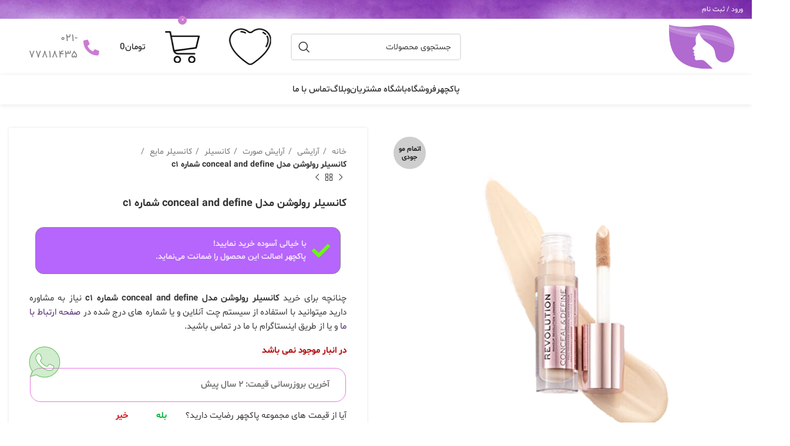

--- FILE ---
content_type: text/html; charset=UTF-8
request_url: https://pakchehr.com/product/%DA%A9%D8%A7%D9%86%D8%B3%DB%8C%D9%84%D8%B1-%D8%B1%D9%88%D9%84%D9%88%D8%B4%D9%86-%D9%85%D8%AF%D9%84-conceal-and-define-%D8%B4%D9%85%D8%A7%D8%B1%D9%87-c1/
body_size: 49163
content:
<!DOCTYPE html>
<html dir="rtl" lang="fa-IR">
<head><meta charset="UTF-8"><script>if(navigator.userAgent.match(/MSIE|Internet Explorer/i)||navigator.userAgent.match(/Trident\/7\..*?rv:11/i)){var href=document.location.href;if(!href.match(/[?&]nowprocket/)){if(href.indexOf("?")==-1){if(href.indexOf("#")==-1){document.location.href=href+"?nowprocket=1"}else{document.location.href=href.replace("#","?nowprocket=1#")}}else{if(href.indexOf("#")==-1){document.location.href=href+"&nowprocket=1"}else{document.location.href=href.replace("#","&nowprocket=1#")}}}}</script><script>class RocketLazyLoadScripts{constructor(){this.v="1.2.3",this.triggerEvents=["keydown","mousedown","mousemove","touchmove","touchstart","touchend","wheel"],this.userEventHandler=this._triggerListener.bind(this),this.touchStartHandler=this._onTouchStart.bind(this),this.touchMoveHandler=this._onTouchMove.bind(this),this.touchEndHandler=this._onTouchEnd.bind(this),this.clickHandler=this._onClick.bind(this),this.interceptedClicks=[],window.addEventListener("pageshow",t=>{this.persisted=t.persisted}),window.addEventListener("DOMContentLoaded",()=>{this._preconnect3rdParties()}),this.delayedScripts={normal:[],async:[],defer:[]},this.trash=[],this.allJQueries=[]}_addUserInteractionListener(t){if(document.hidden){t._triggerListener();return}this.triggerEvents.forEach(e=>window.addEventListener(e,t.userEventHandler,{passive:!0})),window.addEventListener("touchstart",t.touchStartHandler,{passive:!0}),window.addEventListener("mousedown",t.touchStartHandler),document.addEventListener("visibilitychange",t.userEventHandler)}_removeUserInteractionListener(){this.triggerEvents.forEach(t=>window.removeEventListener(t,this.userEventHandler,{passive:!0})),document.removeEventListener("visibilitychange",this.userEventHandler)}_onTouchStart(t){"HTML"!==t.target.tagName&&(window.addEventListener("touchend",this.touchEndHandler),window.addEventListener("mouseup",this.touchEndHandler),window.addEventListener("touchmove",this.touchMoveHandler,{passive:!0}),window.addEventListener("mousemove",this.touchMoveHandler),t.target.addEventListener("click",this.clickHandler),this._renameDOMAttribute(t.target,"onclick","rocket-onclick"),this._pendingClickStarted())}_onTouchMove(t){window.removeEventListener("touchend",this.touchEndHandler),window.removeEventListener("mouseup",this.touchEndHandler),window.removeEventListener("touchmove",this.touchMoveHandler,{passive:!0}),window.removeEventListener("mousemove",this.touchMoveHandler),t.target.removeEventListener("click",this.clickHandler),this._renameDOMAttribute(t.target,"rocket-onclick","onclick"),this._pendingClickFinished()}_onTouchEnd(t){window.removeEventListener("touchend",this.touchEndHandler),window.removeEventListener("mouseup",this.touchEndHandler),window.removeEventListener("touchmove",this.touchMoveHandler,{passive:!0}),window.removeEventListener("mousemove",this.touchMoveHandler)}_onClick(t){t.target.removeEventListener("click",this.clickHandler),this._renameDOMAttribute(t.target,"rocket-onclick","onclick"),this.interceptedClicks.push(t),t.preventDefault(),t.stopPropagation(),t.stopImmediatePropagation(),this._pendingClickFinished()}_replayClicks(){window.removeEventListener("touchstart",this.touchStartHandler,{passive:!0}),window.removeEventListener("mousedown",this.touchStartHandler),this.interceptedClicks.forEach(t=>{t.target.dispatchEvent(new MouseEvent("click",{view:t.view,bubbles:!0,cancelable:!0}))})}_waitForPendingClicks(){return new Promise(t=>{this._isClickPending?this._pendingClickFinished=t:t()})}_pendingClickStarted(){this._isClickPending=!0}_pendingClickFinished(){this._isClickPending=!1}_renameDOMAttribute(t,e,r){t.hasAttribute&&t.hasAttribute(e)&&(event.target.setAttribute(r,event.target.getAttribute(e)),event.target.removeAttribute(e))}_triggerListener(){this._removeUserInteractionListener(this),"loading"===document.readyState?document.addEventListener("DOMContentLoaded",this._loadEverythingNow.bind(this)):this._loadEverythingNow()}_preconnect3rdParties(){let t=[];document.querySelectorAll("script[type=rocketlazyloadscript]").forEach(e=>{if(e.hasAttribute("src")){let r=new URL(e.src).origin;r!==location.origin&&t.push({src:r,crossOrigin:e.crossOrigin||"module"===e.getAttribute("data-rocket-type")})}}),t=[...new Map(t.map(t=>[JSON.stringify(t),t])).values()],this._batchInjectResourceHints(t,"preconnect")}async _loadEverythingNow(){this.lastBreath=Date.now(),this._delayEventListeners(this),this._delayJQueryReady(this),this._handleDocumentWrite(),this._registerAllDelayedScripts(),this._preloadAllScripts(),await this._loadScriptsFromList(this.delayedScripts.normal),await this._loadScriptsFromList(this.delayedScripts.defer),await this._loadScriptsFromList(this.delayedScripts.async);try{await this._triggerDOMContentLoaded(),await this._triggerWindowLoad()}catch(t){console.error(t)}window.dispatchEvent(new Event("rocket-allScriptsLoaded")),this._waitForPendingClicks().then(()=>{this._replayClicks()}),this._emptyTrash()}_registerAllDelayedScripts(){document.querySelectorAll("script[type=rocketlazyloadscript]").forEach(t=>{t.hasAttribute("data-rocket-src")?t.hasAttribute("async")&&!1!==t.async?this.delayedScripts.async.push(t):t.hasAttribute("defer")&&!1!==t.defer||"module"===t.getAttribute("data-rocket-type")?this.delayedScripts.defer.push(t):this.delayedScripts.normal.push(t):this.delayedScripts.normal.push(t)})}async _transformScript(t){return new Promise((await this._littleBreath(),navigator.userAgent.indexOf("Firefox/")>0||""===navigator.vendor)?e=>{let r=document.createElement("script");[...t.attributes].forEach(t=>{let e=t.nodeName;"type"!==e&&("data-rocket-type"===e&&(e="type"),"data-rocket-src"===e&&(e="src"),r.setAttribute(e,t.nodeValue))}),t.text&&(r.text=t.text),r.hasAttribute("src")?(r.addEventListener("load",e),r.addEventListener("error",e)):(r.text=t.text,e());try{t.parentNode.replaceChild(r,t)}catch(i){e()}}:async e=>{function r(){t.setAttribute("data-rocket-status","failed"),e()}try{let i=t.getAttribute("data-rocket-type"),n=t.getAttribute("data-rocket-src");t.text,i?(t.type=i,t.removeAttribute("data-rocket-type")):t.removeAttribute("type"),t.addEventListener("load",function r(){t.setAttribute("data-rocket-status","executed"),e()}),t.addEventListener("error",r),n?(t.removeAttribute("data-rocket-src"),t.src=n):t.src="data:text/javascript;base64,"+window.btoa(unescape(encodeURIComponent(t.text)))}catch(s){r()}})}async _loadScriptsFromList(t){let e=t.shift();return e&&e.isConnected?(await this._transformScript(e),this._loadScriptsFromList(t)):Promise.resolve()}_preloadAllScripts(){this._batchInjectResourceHints([...this.delayedScripts.normal,...this.delayedScripts.defer,...this.delayedScripts.async],"preload")}_batchInjectResourceHints(t,e){var r=document.createDocumentFragment();t.forEach(t=>{let i=t.getAttribute&&t.getAttribute("data-rocket-src")||t.src;if(i){let n=document.createElement("link");n.href=i,n.rel=e,"preconnect"!==e&&(n.as="script"),t.getAttribute&&"module"===t.getAttribute("data-rocket-type")&&(n.crossOrigin=!0),t.crossOrigin&&(n.crossOrigin=t.crossOrigin),t.integrity&&(n.integrity=t.integrity),r.appendChild(n),this.trash.push(n)}}),document.head.appendChild(r)}_delayEventListeners(t){let e={};function r(t,r){!function t(r){!e[r]&&(e[r]={originalFunctions:{add:r.addEventListener,remove:r.removeEventListener},eventsToRewrite:[]},r.addEventListener=function(){arguments[0]=i(arguments[0]),e[r].originalFunctions.add.apply(r,arguments)},r.removeEventListener=function(){arguments[0]=i(arguments[0]),e[r].originalFunctions.remove.apply(r,arguments)});function i(t){return e[r].eventsToRewrite.indexOf(t)>=0?"rocket-"+t:t}}(t),e[t].eventsToRewrite.push(r)}function i(t,e){let r=t[e];Object.defineProperty(t,e,{get:()=>r||function(){},set(i){t["rocket"+e]=r=i}})}r(document,"DOMContentLoaded"),r(window,"DOMContentLoaded"),r(window,"load"),r(window,"pageshow"),r(document,"readystatechange"),i(document,"onreadystatechange"),i(window,"onload"),i(window,"onpageshow")}_delayJQueryReady(t){let e;function r(r){if(r&&r.fn&&!t.allJQueries.includes(r)){r.fn.ready=r.fn.init.prototype.ready=function(e){return t.domReadyFired?e.bind(document)(r):document.addEventListener("rocket-DOMContentLoaded",()=>e.bind(document)(r)),r([])};let i=r.fn.on;r.fn.on=r.fn.init.prototype.on=function(){if(this[0]===window){function t(t){return t.split(" ").map(t=>"load"===t||0===t.indexOf("load.")?"rocket-jquery-load":t).join(" ")}"string"==typeof arguments[0]||arguments[0]instanceof String?arguments[0]=t(arguments[0]):"object"==typeof arguments[0]&&Object.keys(arguments[0]).forEach(e=>{let r=arguments[0][e];delete arguments[0][e],arguments[0][t(e)]=r})}return i.apply(this,arguments),this},t.allJQueries.push(r)}e=r}r(window.jQuery),Object.defineProperty(window,"jQuery",{get:()=>e,set(t){r(t)}})}async _triggerDOMContentLoaded(){this.domReadyFired=!0,await this._littleBreath(),document.dispatchEvent(new Event("rocket-DOMContentLoaded")),await this._littleBreath(),window.dispatchEvent(new Event("rocket-DOMContentLoaded")),await this._littleBreath(),document.dispatchEvent(new Event("rocket-readystatechange")),await this._littleBreath(),document.rocketonreadystatechange&&document.rocketonreadystatechange()}async _triggerWindowLoad(){await this._littleBreath(),window.dispatchEvent(new Event("rocket-load")),await this._littleBreath(),window.rocketonload&&window.rocketonload(),await this._littleBreath(),this.allJQueries.forEach(t=>t(window).trigger("rocket-jquery-load")),await this._littleBreath();let t=new Event("rocket-pageshow");t.persisted=this.persisted,window.dispatchEvent(t),await this._littleBreath(),window.rocketonpageshow&&window.rocketonpageshow({persisted:this.persisted})}_handleDocumentWrite(){let t=new Map;document.write=document.writeln=function(e){let r=document.currentScript;r||console.error("WPRocket unable to document.write this: "+e);let i=document.createRange(),n=r.parentElement,s=t.get(r);void 0===s&&(s=r.nextSibling,t.set(r,s));let a=document.createDocumentFragment();i.setStart(a,0),a.appendChild(i.createContextualFragment(e)),n.insertBefore(a,s)}}async _littleBreath(){Date.now()-this.lastBreath>45&&(await this._requestAnimFrame(),this.lastBreath=Date.now())}async _requestAnimFrame(){return document.hidden?new Promise(t=>setTimeout(t)):new Promise(t=>requestAnimationFrame(t))}_emptyTrash(){this.trash.forEach(t=>t.remove())}static run(){let t=new RocketLazyLoadScripts;t._addUserInteractionListener(t)}}RocketLazyLoadScripts.run();</script>
	
	<link rel="profile" href="https://gmpg.org/xfn/11">
	<link rel="pingback" href="https://pakchehr.com/xmlrpc.php">

			<script type="rocketlazyloadscript">window.MSInputMethodContext && document.documentMode && document.write('<script src="https://pakchehr.com/wp-content/themes/woodmart/js/libs/ie11CustomProperties.min.js" defer><\/script>');</script>
		<title>کانسیلر رولوشن مدل conceal and define شماره c1 &#8211; پاکچهر  PAKCHEHR</title>
<meta name='robots' content='max-image-preview:large' />
<link rel="alternate" title="oEmbed (JSON)" type="application/json+oembed" href="https://pakchehr.com/wp-json/oembed/1.0/embed?url=https%3A%2F%2Fpakchehr.com%2Fproduct%2F%25da%25a9%25d8%25a7%25d9%2586%25d8%25b3%25db%258c%25d9%2584%25d8%25b1-%25d8%25b1%25d9%2588%25d9%2584%25d9%2588%25d8%25b4%25d9%2586-%25d9%2585%25d8%25af%25d9%2584-conceal-and-define-%25d8%25b4%25d9%2585%25d8%25a7%25d8%25b1%25d9%2587-c1%2F" />
<link rel="alternate" title="oEmbed (XML)" type="text/xml+oembed" href="https://pakchehr.com/wp-json/oembed/1.0/embed?url=https%3A%2F%2Fpakchehr.com%2Fproduct%2F%25da%25a9%25d8%25a7%25d9%2586%25d8%25b3%25db%258c%25d9%2584%25d8%25b1-%25d8%25b1%25d9%2588%25d9%2584%25d9%2588%25d8%25b4%25d9%2586-%25d9%2585%25d8%25af%25d9%2584-conceal-and-define-%25d8%25b4%25d9%2585%25d8%25a7%25d8%25b1%25d9%2587-c1%2F&#038;format=xml" />
<style id='wp-img-auto-sizes-contain-inline-css' type='text/css'>
img:is([sizes=auto i],[sizes^="auto," i]){contain-intrinsic-size:3000px 1500px}
/*# sourceURL=wp-img-auto-sizes-contain-inline-css */
</style>
<link rel='stylesheet' id='bootstrap-css' href='https://pakchehr.com/wp-content/themes/woodmart/css/bootstrap-light.min.css?ver=7.2.2' type='text/css' media='all' />
<link rel='stylesheet' id='woodmart-style-css' href='https://pakchehr.com/wp-content/themes/woodmart/css/parts/base-rtl.min.css?ver=7.2.2' type='text/css' media='all' />
<link rel='stylesheet' id='wd-widget-price-filter-css' href='https://pakchehr.com/wp-content/themes/woodmart/css/parts/woo-widget-price-filter.min.css?ver=7.2.2' type='text/css' media='all' />
<style id='classic-theme-styles-inline-css' type='text/css'>
/*! This file is auto-generated */
.wp-block-button__link{color:#fff;background-color:#32373c;border-radius:9999px;box-shadow:none;text-decoration:none;padding:calc(.667em + 2px) calc(1.333em + 2px);font-size:1.125em}.wp-block-file__button{background:#32373c;color:#fff;text-decoration:none}
/*# sourceURL=/wp-includes/css/classic-themes.min.css */
</style>
<link data-minify="1" rel='stylesheet' id='cptch_stylesheet-css' href='https://pakchehr.com/wp-content/cache/min/1/wp-content/plugins/captcha-plus/css/front_end_style.css?ver=1763819160' type='text/css' media='all' />
<link data-minify="1" rel='stylesheet' id='dashicons-css' href='https://pakchehr.com/wp-content/cache/min/1/wp-includes/css/dashicons.min.css?ver=1763819160' type='text/css' media='all' />
<style id='dashicons-inline-css' type='text/css'>
[data-font="Dashicons"]:before {font-family: 'Dashicons' !important;content: attr(data-icon) !important;speak: none !important;font-weight: normal !important;font-variant: normal !important;text-transform: none !important;line-height: 1 !important;font-style: normal !important;-webkit-font-smoothing: antialiased !important;-moz-osx-font-smoothing: grayscale !important;}
/*# sourceURL=dashicons-inline-css */
</style>
<link data-minify="1" rel='stylesheet' id='cptch_desktop_style-css' href='https://pakchehr.com/wp-content/cache/min/1/wp-content/plugins/captcha-plus/css/desktop_style.css?ver=1763819160' type='text/css' media='all' />
<link data-minify="1" rel='stylesheet' id='digits-login-style-css' href='https://pakchehr.com/wp-content/cache/min/1/wp-content/plugins/digits/assets/css/login.css?ver=1763819160' type='text/css' media='all' />
<link data-minify="1" rel='stylesheet' id='digits-style-css' href='https://pakchehr.com/wp-content/cache/min/1/wp-content/plugins/digits/assets/css/main.css?ver=1763819160' type='text/css' media='all' />
<style id='digits-style-inline-css' type='text/css'>

                #woocommerce-order-data .address p:nth-child(3) a,.woocommerce-customer-details--phone{
                    text-align:right;
                    }
/*# sourceURL=digits-style-inline-css */
</style>
<link data-minify="1" rel='stylesheet' id='digits-login-style-rtl-css' href='https://pakchehr.com/wp-content/cache/min/1/wp-content/plugins/digits/assets/css/login-rtl.css?ver=1763819160' type='text/css' media='all' />
<link data-minify="1" rel='stylesheet' id='st-woo-swatches-css' href='https://pakchehr.com/wp-content/cache/min/1/wp-content/plugins/st-woo-swatches/public/css/frontend.css?ver=1763819160' type='text/css' media='all' />
<style id='st-woo-swatches-inline-css' type='text/css'>
body.single-product form.variations_form ul.st-swatch-preview li { border-color:#dddddd; }
body.single-product form.variations_form ul.st-swatch-preview li.selected { border-color:#ff0000; }
/*# sourceURL=st-woo-swatches-inline-css */
</style>
<link data-minify="1" rel='stylesheet' id='twchat-floating-widget-css' href='https://pakchehr.com/wp-content/cache/min/1/wp-content/plugins/twchat/addons/floating_widget_twchat_addon/includes/assets/css/widget.css?ver=1763819160' type='text/css' media='all' />
<style id='woocommerce-inline-inline-css' type='text/css'>
.woocommerce form .form-row .required { visibility: visible; }
/*# sourceURL=woocommerce-inline-inline-css */
</style>
<link data-minify="1" rel='stylesheet' id='brands-styles-css' href='https://pakchehr.com/wp-content/cache/min/1/wp-content/plugins/woocommerce/assets/css/brands.css?ver=1763819160' type='text/css' media='all' />
<link data-minify="1" rel='stylesheet' id='persian-elementor-front-css' href='https://pakchehr.com/wp-content/cache/min/1/wp-content/plugins/persian-elementor/assets/css/front-rtl.css?ver=1763819160' type='text/css' media='all' />
<link data-minify="1" rel='stylesheet' id='persian-elementor-icon-css' href='https://pakchehr.com/wp-content/cache/min/1/wp-content/plugins/persian-elementor/includes/icons/efaicons/style.css?ver=1763819160' type='text/css' media='all' />
<link data-minify="1" rel='stylesheet' id='elementor-icons-css' href='https://pakchehr.com/wp-content/cache/min/1/wp-content/plugins/elementor/assets/lib/eicons/css/elementor-icons.min.css?ver=1763819160' type='text/css' media='all' />
<link rel='stylesheet' id='elementor-frontend-css' href='https://pakchehr.com/wp-content/uploads/elementor/css/custom-frontend-rtl.min.css?ver=1765012322' type='text/css' media='all' />
<style id='elementor-frontend-inline-css' type='text/css'>
.elementor-kit-14455{--e-global-color-primary:#6EC1E4;--e-global-color-secondary:#54595F;--e-global-color-text:#7A7A7A;--e-global-color-accent:#61CE70;--e-global-typography-primary-font-family:"Roboto";--e-global-typography-primary-font-weight:600;--e-global-typography-secondary-font-family:"Roboto Slab";--e-global-typography-secondary-font-weight:400;--e-global-typography-text-font-family:"Roboto";--e-global-typography-text-font-weight:400;--e-global-typography-accent-font-family:"Roboto";--e-global-typography-accent-font-weight:500;background-color:#FFFFFF;}.elementor-kit-14455 e-page-transition{background-color:#FFBC7D;}.elementor-section.elementor-section-boxed > .elementor-container{max-width:1140px;}.e-con{--container-max-width:1140px;}.elementor-widget:not(:last-child){margin-block-end:20px;}.elementor-element{--widgets-spacing:20px 20px;--widgets-spacing-row:20px;--widgets-spacing-column:20px;}{}h1.entry-title{display:var(--page-title-display);}@media(max-width:1025px){.elementor-section.elementor-section-boxed > .elementor-container{max-width:1024px;}.e-con{--container-max-width:1024px;}}@media(max-width:768px){.elementor-section.elementor-section-boxed > .elementor-container{max-width:750px;}.e-con{--container-max-width:750px;}}
/*# sourceURL=elementor-frontend-inline-css */
</style>
<link data-minify="1" rel='stylesheet' id='persian-elementor-font-css' href='https://pakchehr.com/wp-content/cache/min/1/wp-content/plugins/persian-elementor/assets/css/font.css?ver=1763819160' type='text/css' media='all' />
<link rel='stylesheet' id='wd-widget-wd-recent-posts-css' href='https://pakchehr.com/wp-content/themes/woodmart/css/parts/widget-wd-recent-posts.min.css?ver=7.2.2' type='text/css' media='all' />
<link rel='stylesheet' id='wd-widget-product-cat-css' href='https://pakchehr.com/wp-content/themes/woodmart/css/parts/woo-widget-product-cat.min.css?ver=7.2.2' type='text/css' media='all' />
<link rel='stylesheet' id='wd-elementor-base-css' href='https://pakchehr.com/wp-content/themes/woodmart/css/parts/int-elem-base-rtl.min.css?ver=7.2.2' type='text/css' media='all' />
<link rel='stylesheet' id='wd-elementor-pro-base-css' href='https://pakchehr.com/wp-content/themes/woodmart/css/parts/int-elementor-pro-rtl.min.css?ver=7.2.2' type='text/css' media='all' />
<link rel='stylesheet' id='wd-woocommerce-base-css' href='https://pakchehr.com/wp-content/themes/woodmart/css/parts/woocommerce-base-rtl.min.css?ver=7.2.2' type='text/css' media='all' />
<link rel='stylesheet' id='wd-mod-star-rating-css' href='https://pakchehr.com/wp-content/themes/woodmart/css/parts/mod-star-rating-rtl.min.css?ver=7.2.2' type='text/css' media='all' />
<link rel='stylesheet' id='wd-woo-el-track-order-css' href='https://pakchehr.com/wp-content/themes/woodmart/css/parts/woo-el-track-order.min.css?ver=7.2.2' type='text/css' media='all' />
<link rel='stylesheet' id='wd-woo-mod-quantity-css' href='https://pakchehr.com/wp-content/themes/woodmart/css/parts/woo-mod-quantity.min.css?ver=7.2.2' type='text/css' media='all' />
<link rel='stylesheet' id='wd-woo-single-prod-el-base-css' href='https://pakchehr.com/wp-content/themes/woodmart/css/parts/woo-single-prod-el-base.min.css?ver=7.2.2' type='text/css' media='all' />
<link rel='stylesheet' id='wd-woo-mod-stock-status-css' href='https://pakchehr.com/wp-content/themes/woodmart/css/parts/woo-mod-stock-status.min.css?ver=7.2.2' type='text/css' media='all' />
<link rel='stylesheet' id='wd-woo-mod-shop-attributes-css' href='https://pakchehr.com/wp-content/themes/woodmart/css/parts/woo-mod-shop-attributes-rtl.min.css?ver=7.2.2' type='text/css' media='all' />
<link rel='stylesheet' id='wd-opt-disable-owl-css' href='https://pakchehr.com/wp-content/themes/woodmart/css/parts/opt-disable-owl-rtl.min.css?ver=7.2.2' type='text/css' media='all' />
<link rel='stylesheet' id='wd-header-base-css' href='https://pakchehr.com/wp-content/themes/woodmart/css/parts/header-base-rtl.min.css?ver=7.2.2' type='text/css' media='all' />
<link rel='stylesheet' id='wd-mod-tools-css' href='https://pakchehr.com/wp-content/themes/woodmart/css/parts/mod-tools.min.css?ver=7.2.2' type='text/css' media='all' />
<link rel='stylesheet' id='wd-woo-mod-login-form-css' href='https://pakchehr.com/wp-content/themes/woodmart/css/parts/woo-mod-login-form.min.css?ver=7.2.2' type='text/css' media='all' />
<link rel='stylesheet' id='wd-header-my-account-css' href='https://pakchehr.com/wp-content/themes/woodmart/css/parts/header-el-my-account-rtl.min.css?ver=7.2.2' type='text/css' media='all' />
<link rel='stylesheet' id='wd-header-elements-base-css' href='https://pakchehr.com/wp-content/themes/woodmart/css/parts/header-el-base-rtl.min.css?ver=7.2.2' type='text/css' media='all' />
<link rel='stylesheet' id='wd-social-icons-css' href='https://pakchehr.com/wp-content/themes/woodmart/css/parts/el-social-icons.min.css?ver=7.2.2' type='text/css' media='all' />
<link rel='stylesheet' id='wd-header-search-css' href='https://pakchehr.com/wp-content/themes/woodmart/css/parts/header-el-search-rtl.min.css?ver=7.2.2' type='text/css' media='all' />
<link rel='stylesheet' id='wd-header-search-form-css' href='https://pakchehr.com/wp-content/themes/woodmart/css/parts/header-el-search-form-rtl.min.css?ver=7.2.2' type='text/css' media='all' />
<link rel='stylesheet' id='wd-wd-search-form-css' href='https://pakchehr.com/wp-content/themes/woodmart/css/parts/wd-search-form-rtl.min.css?ver=7.2.2' type='text/css' media='all' />
<link rel='stylesheet' id='wd-header-cart-css' href='https://pakchehr.com/wp-content/themes/woodmart/css/parts/header-el-cart-rtl.min.css?ver=7.2.2' type='text/css' media='all' />
<link rel='stylesheet' id='wd-widget-shopping-cart-css' href='https://pakchehr.com/wp-content/themes/woodmart/css/parts/woo-widget-shopping-cart-rtl.min.css?ver=7.2.2' type='text/css' media='all' />
<link rel='stylesheet' id='wd-widget-product-list-css' href='https://pakchehr.com/wp-content/themes/woodmart/css/parts/woo-widget-product-list-rtl.min.css?ver=7.2.2' type='text/css' media='all' />
<link rel='stylesheet' id='wd-list-css' href='https://pakchehr.com/wp-content/themes/woodmart/css/parts/el-list-rtl.min.css?ver=7.2.2' type='text/css' media='all' />
<link rel='stylesheet' id='wd-woo-single-prod-predefined-css' href='https://pakchehr.com/wp-content/themes/woodmart/css/parts/woo-single-prod-predefined-rtl.min.css?ver=7.2.2' type='text/css' media='all' />
<link rel='stylesheet' id='wd-woo-single-prod-and-quick-view-predefined-css' href='https://pakchehr.com/wp-content/themes/woodmart/css/parts/woo-single-prod-and-quick-view-predefined-rtl.min.css?ver=7.2.2' type='text/css' media='all' />
<link rel='stylesheet' id='wd-woo-single-prod-el-tabs-predefined-css' href='https://pakchehr.com/wp-content/themes/woodmart/css/parts/woo-single-prod-el-tabs-predefined.min.css?ver=7.2.2' type='text/css' media='all' />
<link rel='stylesheet' id='wd-woo-single-prod-opt-base-css' href='https://pakchehr.com/wp-content/themes/woodmart/css/parts/woo-single-prod-opt-base.min.css?ver=7.2.2' type='text/css' media='all' />
<link rel='stylesheet' id='wd-woo-single-prod-el-gallery-css' href='https://pakchehr.com/wp-content/themes/woodmart/css/parts/woo-single-prod-el-gallery-rtl.min.css?ver=7.2.2' type='text/css' media='all' />
<link rel='stylesheet' id='wd-owl-carousel-css' href='https://pakchehr.com/wp-content/themes/woodmart/css/parts/lib-owl-carousel-rtl.min.css?ver=7.2.2' type='text/css' media='all' />
<link rel='stylesheet' id='wd-woo-mod-product-labels-css' href='https://pakchehr.com/wp-content/themes/woodmart/css/parts/woo-mod-product-labels.min.css?ver=7.2.2' type='text/css' media='all' />
<link rel='stylesheet' id='wd-woo-mod-product-labels-round-css' href='https://pakchehr.com/wp-content/themes/woodmart/css/parts/woo-mod-product-labels-round.min.css?ver=7.2.2' type='text/css' media='all' />
<link rel='stylesheet' id='wd-photoswipe-css' href='https://pakchehr.com/wp-content/themes/woodmart/css/parts/lib-photoswipe-rtl.min.css?ver=7.2.2' type='text/css' media='all' />
<link rel='stylesheet' id='wd-woo-single-prod-el-navigation-css' href='https://pakchehr.com/wp-content/themes/woodmart/css/parts/woo-single-prod-el-navigation-rtl.min.css?ver=7.2.2' type='text/css' media='all' />
<link rel='stylesheet' id='wd-woo-opt-visits-count-css' href='https://pakchehr.com/wp-content/themes/woodmart/css/parts/woo-opt-visits-count.min.css?ver=7.2.2' type='text/css' media='all' />
<link rel='stylesheet' id='wd-tabs-css' href='https://pakchehr.com/wp-content/themes/woodmart/css/parts/el-tabs-rtl.min.css?ver=7.2.2' type='text/css' media='all' />
<link rel='stylesheet' id='wd-woo-single-prod-el-tabs-opt-layout-tabs-css' href='https://pakchehr.com/wp-content/themes/woodmart/css/parts/woo-single-prod-el-tabs-opt-layout-tabs.min.css?ver=7.2.2' type='text/css' media='all' />
<link rel='stylesheet' id='wd-accordion-css' href='https://pakchehr.com/wp-content/themes/woodmart/css/parts/el-accordion-rtl.min.css?ver=7.2.2' type='text/css' media='all' />
<link rel='stylesheet' id='wd-woo-single-prod-el-reviews-css' href='https://pakchehr.com/wp-content/themes/woodmart/css/parts/woo-single-prod-el-reviews-rtl.min.css?ver=7.2.2' type='text/css' media='all' />
<link rel='stylesheet' id='wd-woo-single-prod-el-reviews-style-1-css' href='https://pakchehr.com/wp-content/themes/woodmart/css/parts/woo-single-prod-el-reviews-style-1.min.css?ver=7.2.2' type='text/css' media='all' />
<link rel='stylesheet' id='wd-mod-comments-css' href='https://pakchehr.com/wp-content/themes/woodmart/css/parts/mod-comments-rtl.min.css?ver=7.2.2' type='text/css' media='all' />
<link rel='stylesheet' id='wd-product-loop-css' href='https://pakchehr.com/wp-content/themes/woodmart/css/parts/woo-product-loop-rtl.min.css?ver=7.2.2' type='text/css' media='all' />
<link rel='stylesheet' id='wd-product-loop-tiled-css' href='https://pakchehr.com/wp-content/themes/woodmart/css/parts/woo-product-loop-tiled.min.css?ver=7.2.2' type='text/css' media='all' />
<link rel='stylesheet' id='wd-bordered-product-css' href='https://pakchehr.com/wp-content/themes/woodmart/css/parts/woo-opt-bordered-product-rtl.min.css?ver=7.2.2' type='text/css' media='all' />
<link rel='stylesheet' id='wd-woo-opt-title-limit-css' href='https://pakchehr.com/wp-content/themes/woodmart/css/parts/woo-opt-title-limit.min.css?ver=7.2.2' type='text/css' media='all' />
<link rel='stylesheet' id='wd-add-to-cart-popup-css' href='https://pakchehr.com/wp-content/themes/woodmart/css/parts/woo-opt-add-to-cart-popup.min.css?ver=7.2.2' type='text/css' media='all' />
<link rel='stylesheet' id='wd-mfp-popup-css' href='https://pakchehr.com/wp-content/themes/woodmart/css/parts/lib-magnific-popup-rtl.min.css?ver=7.2.2' type='text/css' media='all' />
<link rel='stylesheet' id='wd-widget-collapse-css' href='https://pakchehr.com/wp-content/themes/woodmart/css/parts/opt-widget-collapse.min.css?ver=7.2.2' type='text/css' media='all' />
<link rel='stylesheet' id='wd-footer-base-css' href='https://pakchehr.com/wp-content/themes/woodmart/css/parts/footer-base-rtl.min.css?ver=7.2.2' type='text/css' media='all' />
<link rel='stylesheet' id='wd-section-title-css' href='https://pakchehr.com/wp-content/themes/woodmart/css/parts/el-section-title-rtl.min.css?ver=7.2.2' type='text/css' media='all' />
<link rel='stylesheet' id='wd-bottom-toolbar-css' href='https://pakchehr.com/wp-content/themes/woodmart/css/parts/opt-bottom-toolbar-rtl.min.css?ver=7.2.2' type='text/css' media='all' />
<link data-minify="1" rel='stylesheet' id='xts-style-theme_settings_default-css' href='https://pakchehr.com/wp-content/cache/min/1/wp-content/uploads/xts-theme_settings_default-1702029982.css?ver=1763819160' type='text/css' media='all' />
<link rel='stylesheet' id='elementor-gf-roboto-css' href='https://fonts.googleapis.com/css?family=Roboto:100,100italic,200,200italic,300,300italic,400,400italic,500,500italic,600,600italic,700,700italic,800,800italic,900,900italic&#038;display=auto' type='text/css' media='all' />
<link rel='stylesheet' id='elementor-gf-robotoslab-css' href='https://fonts.googleapis.com/css?family=Roboto+Slab:100,100italic,200,200italic,300,300italic,400,400italic,500,500italic,600,600italic,700,700italic,800,800italic,900,900italic&#038;display=auto' type='text/css' media='all' />
<script type="text/template" id="tmpl-variation-template">
	<div class="woocommerce-variation-description">{{{ data.variation.variation_description }}}</div>
	<div class="woocommerce-variation-price">{{{ data.variation.price_html }}}</div>
	<div class="woocommerce-variation-availability">{{{ data.variation.availability_html }}}</div>
</script>
<script type="text/template" id="tmpl-unavailable-variation-template">
	<p role="alert">با عرض پوزش، این محصول در دسترس نیست. خواهشمندیمً ترکیب دیگری را انتخاب کنید.</p>
</script>
<script type="text/javascript" src="https://pakchehr.com/wp-includes/js/jquery/jquery.min.js?ver=3.7.1" id="jquery-core-js" defer></script>
<script type="rocketlazyloadscript" data-rocket-type="text/javascript" data-rocket-src="https://pakchehr.com/wp-includes/js/underscore.min.js?ver=1.13.7" id="underscore-js" defer></script>
<script type="text/javascript" id="wp-util-js-extra">
/* <![CDATA[ */
var _wpUtilSettings = {"ajax":{"url":"/wp-admin/admin-ajax.php"}};
//# sourceURL=wp-util-js-extra
/* ]]> */
</script>
<script type="rocketlazyloadscript" data-rocket-type="text/javascript" data-rocket-src="https://pakchehr.com/wp-includes/js/wp-util.min.js?ver=6.9" id="wp-util-js" defer></script>
<script type="text/javascript" src="https://pakchehr.com/wp-content/plugins/woocommerce/assets/js/jquery-blockui/jquery.blockUI.min.js?ver=2.7.0-wc.10.2.2" id="jquery-blockui-js" data-wp-strategy="defer" defer></script>
<script type="text/javascript" id="wc-add-to-cart-variation-js-extra">
/* <![CDATA[ */
var wc_add_to_cart_variation_params = {"wc_ajax_url":"/?wc-ajax=%%endpoint%%","i18n_no_matching_variations_text":"\u0628\u0627 \u0639\u0631\u0636 \u067e\u0648\u0632\u0634\u060c \u0647\u06cc\u0686 \u0645\u062d\u0635\u0648\u0644\u06cc \u0645\u0637\u0627\u0628\u0642 \u0627\u0646\u062a\u062e\u0627\u0628 \u0634\u0645\u0627 \u06cc\u0627\u0641\u062a \u0646\u0634\u062f. \u062e\u0648\u0627\u0647\u0634\u0645\u0646\u062f\u06cc\u0645\u064b \u062a\u0631\u06a9\u06cc\u0628 \u062f\u06cc\u06af\u0631\u06cc \u0631\u0627 \u0627\u0646\u062a\u062e\u0627\u0628 \u06a9\u0646\u06cc\u062f.","i18n_make_a_selection_text":"\u0642\u0628\u0644 \u0627\u0632 \u0627\u06cc\u0646 \u06a9\u0647 \u0627\u06cc\u0646 \u0645\u062d\u0635\u0648\u0644 \u0628\u0647 \u0633\u0628\u062f \u062e\u0631\u06cc\u062f \u062e\u0648\u062f \u0627\u0636\u0627\u0641\u0647 \u06a9\u0646\u06cc\u062f \u06af\u0632\u06cc\u0646\u0647\u200c\u0647\u0627\u06cc \u0645\u062d\u0635\u0648\u0644 \u0631\u0627 \u0627\u0646\u062a\u062e\u0627\u0628 \u06a9\u0646\u06cc\u062f.","i18n_unavailable_text":"\u0628\u0627 \u0639\u0631\u0636 \u067e\u0648\u0632\u0634\u060c \u0627\u06cc\u0646 \u0645\u062d\u0635\u0648\u0644 \u062f\u0631 \u062f\u0633\u062a\u0631\u0633 \u0646\u06cc\u0633\u062a. \u062e\u0648\u0627\u0647\u0634\u0645\u0646\u062f\u06cc\u0645\u064b \u062a\u0631\u06a9\u06cc\u0628 \u062f\u06cc\u06af\u0631\u06cc \u0631\u0627 \u0627\u0646\u062a\u062e\u0627\u0628 \u06a9\u0646\u06cc\u062f.","i18n_reset_alert_text":"Your selection has been reset. Please select some product options before adding this product to your cart."};
//# sourceURL=wc-add-to-cart-variation-js-extra
/* ]]> */
</script>
<script type="rocketlazyloadscript" data-rocket-type="text/javascript" data-rocket-src="https://pakchehr.com/wp-content/plugins/woocommerce/assets/js/frontend/add-to-cart-variation.min.js?ver=10.2.2" id="wc-add-to-cart-variation-js" data-wp-strategy="defer" defer></script>
<script type="text/javascript" id="st-woo-swatches-js-extra">
/* <![CDATA[ */
var sten_wc_params = {"ajax_url":"https://pakchehr.com/wp-admin/admin-ajax.php","is_customize_preview":"","is_singular_product":"1","add_to_cart_btn_text":"\u0627\u0641\u0632\u0648\u062f\u0646 \u0628\u0647 \u0633\u0628\u062f \u062e\u0631\u06cc\u062f","read_more_btn_text":"\u0645\u0634\u0627\u0647\u062f\u0647 \u0628\u06cc\u0634\u062a\u0631","select_options_btn_text":"\u0627\u0646\u062a\u062e\u0627\u0628 \u062a\u0646\u0638\u06cc\u0645\u0627\u062a"};
//# sourceURL=st-woo-swatches-js-extra
/* ]]> */
</script>
<script type="rocketlazyloadscript" data-minify="1" data-rocket-type="text/javascript" data-rocket-src="https://pakchehr.com/wp-content/cache/min/1/wp-content/plugins/st-woo-swatches/public/js/frontend.js?ver=1763819160" id="st-woo-swatches-js" defer></script>
<script type="text/javascript" id="wc-add-to-cart-js-extra">
/* <![CDATA[ */
var wc_add_to_cart_params = {"ajax_url":"/wp-admin/admin-ajax.php","wc_ajax_url":"/?wc-ajax=%%endpoint%%","i18n_view_cart":"\u0645\u0634\u0627\u0647\u062f\u0647 \u0633\u0628\u062f \u062e\u0631\u06cc\u062f","cart_url":"https://pakchehr.com/cart/","is_cart":"","cart_redirect_after_add":"no"};
//# sourceURL=wc-add-to-cart-js-extra
/* ]]> */
</script>
<script type="rocketlazyloadscript" data-rocket-type="text/javascript" data-rocket-src="https://pakchehr.com/wp-content/plugins/woocommerce/assets/js/frontend/add-to-cart.min.js?ver=10.2.2" id="wc-add-to-cart-js" defer="defer" data-wp-strategy="defer"></script>
<script type="text/javascript" src="https://pakchehr.com/wp-content/plugins/woocommerce/assets/js/zoom/jquery.zoom.min.js?ver=1.7.21-wc.10.2.2" id="zoom-js" defer="defer" data-wp-strategy="defer"></script>
<script type="text/javascript" id="wc-single-product-js-extra">
/* <![CDATA[ */
var wc_single_product_params = {"i18n_required_rating_text":"\u062e\u0648\u0627\u0647\u0634\u0645\u0646\u062f\u06cc\u0645 \u06cc\u06a9 \u0631\u062a\u0628\u0647 \u0631\u0627 \u0627\u0646\u062a\u062e\u0627\u0628 \u06a9\u0646\u06cc\u062f","i18n_rating_options":["1 of 5 stars","2 of 5 stars","3 of 5 stars","4 of 5 stars","5 of 5 stars"],"i18n_product_gallery_trigger_text":"\u0645\u0634\u0627\u0647\u062f\u0647 \u06af\u0627\u0644\u0631\u06cc \u062a\u0635\u0627\u0648\u06cc\u0631 \u062f\u0631 \u062d\u0627\u0644\u062a \u062a\u0645\u0627\u0645 \u0635\u0641\u062d\u0647","review_rating_required":"yes","flexslider":{"rtl":true,"animation":"slide","smoothHeight":true,"directionNav":false,"controlNav":"thumbnails","slideshow":false,"animationSpeed":500,"animationLoop":false,"allowOneSlide":false},"zoom_enabled":"","zoom_options":[],"photoswipe_enabled":"","photoswipe_options":{"shareEl":false,"closeOnScroll":false,"history":false,"hideAnimationDuration":0,"showAnimationDuration":0},"flexslider_enabled":""};
//# sourceURL=wc-single-product-js-extra
/* ]]> */
</script>
<script type="rocketlazyloadscript" data-rocket-type="text/javascript" data-rocket-src="https://pakchehr.com/wp-content/plugins/woocommerce/assets/js/frontend/single-product.min.js?ver=10.2.2" id="wc-single-product-js" defer="defer" data-wp-strategy="defer"></script>
<script type="text/javascript" src="https://pakchehr.com/wp-content/plugins/woocommerce/assets/js/js-cookie/js.cookie.min.js?ver=2.1.4-wc.10.2.2" id="js-cookie-js" defer="defer" data-wp-strategy="defer"></script>
<script type="text/javascript" id="woocommerce-js-extra">
/* <![CDATA[ */
var woocommerce_params = {"ajax_url":"/wp-admin/admin-ajax.php","wc_ajax_url":"/?wc-ajax=%%endpoint%%","i18n_password_show":"\u0646\u0645\u0627\u06cc\u0634 \u0631\u0645\u0632\u0639\u0628\u0648\u0631","i18n_password_hide":"Hide password"};
//# sourceURL=woocommerce-js-extra
/* ]]> */
</script>
<script type="rocketlazyloadscript" data-rocket-type="text/javascript" data-rocket-src="https://pakchehr.com/wp-content/plugins/woocommerce/assets/js/frontend/woocommerce.min.js?ver=10.2.2" id="woocommerce-js" defer="defer" data-wp-strategy="defer"></script>
<script type="rocketlazyloadscript" data-rocket-type="text/javascript" data-rocket-src="https://pakchehr.com/wp-content/themes/woodmart/js/libs/device.min.js?ver=7.2.2" id="wd-device-library-js" defer></script>
<link rel="https://api.w.org/" href="https://pakchehr.com/wp-json/" /><link rel="alternate" title="JSON" type="application/json" href="https://pakchehr.com/wp-json/wp/v2/product/19480" /><link data-minify="1" rel="stylesheet" href="https://pakchehr.com/wp-content/cache/min/1/wp-content/themes/woodmart/rtl.css?ver=1763819160" type="text/css" media="screen" /><meta name="generator" content="WordPress 6.9" />
<meta name="generator" content="WooCommerce 10.2.2" />
<meta name="generator" content="STWooSwatches  با SThemes"/>
<link rel="canonical" href="https://pakchehr.com/product/%da%a9%d8%a7%d9%86%d8%b3%db%8c%d9%84%d8%b1-%d8%b1%d9%88%d9%84%d9%88%d8%b4%d9%86-%d9%85%d8%af%d9%84-conceal-and-define-%d8%b4%d9%85%d8%a7%d8%b1%d9%87-c1/" />
<link rel='shortlink' href='https://pakchehr.com/?p=19480' />
<style id="wplmi-inline-css" type="text/css">
 span.wplmi-user-avatar { width: 16px;display: inline-block !important;flex-shrink: 0; } img.wplmi-elementor-avatar { border-radius: 100%;margin-right: 3px; }
</style>
<style>.woocommerce-product-gallery{ opacity: 1 !important; }</style>					<meta name="viewport" content="width=device-width, initial-scale=1.0, maximum-scale=1.0, user-scalable=no">
										<noscript><style>.woocommerce-product-gallery{ opacity: 1 !important; }</style></noscript>
				<style>
				.e-con.e-parent:nth-of-type(n+4):not(.e-lazyloaded):not(.e-no-lazyload),
				.e-con.e-parent:nth-of-type(n+4):not(.e-lazyloaded):not(.e-no-lazyload) * {
					background-image: none !important;
				}
				@media screen and (max-height: 1024px) {
					.e-con.e-parent:nth-of-type(n+3):not(.e-lazyloaded):not(.e-no-lazyload),
					.e-con.e-parent:nth-of-type(n+3):not(.e-lazyloaded):not(.e-no-lazyload) * {
						background-image: none !important;
					}
				}
				@media screen and (max-height: 640px) {
					.e-con.e-parent:nth-of-type(n+2):not(.e-lazyloaded):not(.e-no-lazyload),
					.e-con.e-parent:nth-of-type(n+2):not(.e-lazyloaded):not(.e-no-lazyload) * {
						background-image: none !important;
					}
				}
			</style>
						<meta name="theme-color" content="#FFFFFF">
			        <style type="text/css">
            .digits_secure_modal_box, .digits_ui,
            .digits_secure_modal_box *, .digits_ui *,
            .digits_font, .dig_ma-box, .dig_ma-box input, .dig_ma-box input::placeholder, .dig_ma-box ::placeholder, .dig_ma-box label, .dig_ma-box button, .dig_ma-box select, .dig_ma-box * {
                font-family: 'Yekan', sans-serif;
            }
        </style>
        <link rel="icon" href="https://pakchehr.com/wp-content/uploads/cropped-Untitled-1-2-32x32.webp" sizes="32x32" />
<link rel="icon" href="https://pakchehr.com/wp-content/uploads/cropped-Untitled-1-2-192x192.webp" sizes="192x192" />
<link rel="apple-touch-icon" href="https://pakchehr.com/wp-content/uploads/cropped-Untitled-1-2-180x180.webp" />
<meta name="msapplication-TileImage" content="https://pakchehr.com/wp-content/uploads/cropped-Untitled-1-2-270x270.webp" />
		<style type="text/css" id="wp-custom-css">
			.product-label.out-of-stock {
	background-color: rgb(201 201 201 / 90%);}
		</style>
		<style>
		
		</style>			<style id="wd-style-default_header-css" data-type="wd-style-default_header">
				:root{
	--wd-top-bar-h: 32px;
	--wd-top-bar-sm-h: 37px;
	--wd-top-bar-sticky-h: 38px;

	--wd-header-general-h: 96px;
	--wd-header-general-sm-h: 69px;
	--wd-header-general-sticky-h: 75px;

	--wd-header-bottom-h: 50px;
	--wd-header-bottom-sm-h: 0.001px;
	--wd-header-bottom-sticky-h: 43px;

	--wd-header-clone-h: 0.001px;
}

.whb-top-bar .wd-dropdown {
	margin-top: -4px;
}

.whb-top-bar .wd-dropdown:after {
	height: 6px;
}
.whb-sticked .whb-top-bar .wd-dropdown {
	margin-top: -1px;
}

.whb-sticked .whb-top-bar .wd-dropdown:after {
	height: 9px;
}

.whb-sticked .whb-general-header .wd-dropdown {
	margin-top: 17.5px;
}

.whb-sticked .whb-general-header .wd-dropdown:after {
	height: 27.5px;
}

.whb-header-bottom .wd-dropdown {
	margin-top: 5px;
}

.whb-header-bottom .wd-dropdown:after {
	height: 15px;
}

.whb-sticked .whb-header-bottom .wd-dropdown {
	margin-top: 1.5px;
}

.whb-sticked .whb-header-bottom .wd-dropdown:after {
	height: 11.5px;
}

.whb-header .whb-header-bottom .wd-header-cats {
	margin-top: -0px;
	margin-bottom: -0px;
	height: calc(100% + 0px);
}


@media (min-width: 1025px) {
		.whb-top-bar-inner {
		height: 32px;
		max-height: 32px;
	}

		.whb-sticked .whb-top-bar-inner {
		height: 38px;
		max-height: 38px;
	}
		
		.whb-general-header-inner {
		height: 96px;
		max-height: 96px;
	}

		.whb-sticked .whb-general-header-inner {
		height: 75px;
		max-height: 75px;
	}
		
		.whb-header-bottom-inner {
		height: 50px;
		max-height: 50px;
	}

		.whb-sticked .whb-header-bottom-inner {
		height: 43px;
		max-height: 43px;
	}
		
	
	}

@media (max-width: 1024px) {
		.whb-top-bar-inner {
		height: 37px;
		max-height: 37px;
	}
	
		.whb-general-header-inner {
		height: 69px;
		max-height: 69px;
	}
	
	
	
	}
		
.whb-top-bar {
	background-color: rgba(83, 44, 110, 1);background-image: url(https://pakchehr.com/wp-content/uploads/header2.webp);background-size: cover;background-attachment: inherit;background-position: center center;background-repeat: repeat-x;border-bottom-width: 0px;border-bottom-style: solid;
}

.whb-general-header {
	background-color: rgba(255, 255, 255, 1);border-color: rgba(206, 206, 206, 1);border-bottom-width: 0px;border-bottom-style: solid;
}

.whb-header-bottom {
	border-color: rgba(0, 0, 0, 0.33);border-bottom-width: 0px;border-bottom-style: solid;
}
			</style>
			<noscript><style id="rocket-lazyload-nojs-css">.rll-youtube-player, [data-lazy-src]{display:none !important;}</style></noscript><style id='global-styles-inline-css' type='text/css'>
:root{--wp--preset--aspect-ratio--square: 1;--wp--preset--aspect-ratio--4-3: 4/3;--wp--preset--aspect-ratio--3-4: 3/4;--wp--preset--aspect-ratio--3-2: 3/2;--wp--preset--aspect-ratio--2-3: 2/3;--wp--preset--aspect-ratio--16-9: 16/9;--wp--preset--aspect-ratio--9-16: 9/16;--wp--preset--color--black: #000000;--wp--preset--color--cyan-bluish-gray: #abb8c3;--wp--preset--color--white: #ffffff;--wp--preset--color--pale-pink: #f78da7;--wp--preset--color--vivid-red: #cf2e2e;--wp--preset--color--luminous-vivid-orange: #ff6900;--wp--preset--color--luminous-vivid-amber: #fcb900;--wp--preset--color--light-green-cyan: #7bdcb5;--wp--preset--color--vivid-green-cyan: #00d084;--wp--preset--color--pale-cyan-blue: #8ed1fc;--wp--preset--color--vivid-cyan-blue: #0693e3;--wp--preset--color--vivid-purple: #9b51e0;--wp--preset--gradient--vivid-cyan-blue-to-vivid-purple: linear-gradient(135deg,rgb(6,147,227) 0%,rgb(155,81,224) 100%);--wp--preset--gradient--light-green-cyan-to-vivid-green-cyan: linear-gradient(135deg,rgb(122,220,180) 0%,rgb(0,208,130) 100%);--wp--preset--gradient--luminous-vivid-amber-to-luminous-vivid-orange: linear-gradient(135deg,rgb(252,185,0) 0%,rgb(255,105,0) 100%);--wp--preset--gradient--luminous-vivid-orange-to-vivid-red: linear-gradient(135deg,rgb(255,105,0) 0%,rgb(207,46,46) 100%);--wp--preset--gradient--very-light-gray-to-cyan-bluish-gray: linear-gradient(135deg,rgb(238,238,238) 0%,rgb(169,184,195) 100%);--wp--preset--gradient--cool-to-warm-spectrum: linear-gradient(135deg,rgb(74,234,220) 0%,rgb(151,120,209) 20%,rgb(207,42,186) 40%,rgb(238,44,130) 60%,rgb(251,105,98) 80%,rgb(254,248,76) 100%);--wp--preset--gradient--blush-light-purple: linear-gradient(135deg,rgb(255,206,236) 0%,rgb(152,150,240) 100%);--wp--preset--gradient--blush-bordeaux: linear-gradient(135deg,rgb(254,205,165) 0%,rgb(254,45,45) 50%,rgb(107,0,62) 100%);--wp--preset--gradient--luminous-dusk: linear-gradient(135deg,rgb(255,203,112) 0%,rgb(199,81,192) 50%,rgb(65,88,208) 100%);--wp--preset--gradient--pale-ocean: linear-gradient(135deg,rgb(255,245,203) 0%,rgb(182,227,212) 50%,rgb(51,167,181) 100%);--wp--preset--gradient--electric-grass: linear-gradient(135deg,rgb(202,248,128) 0%,rgb(113,206,126) 100%);--wp--preset--gradient--midnight: linear-gradient(135deg,rgb(2,3,129) 0%,rgb(40,116,252) 100%);--wp--preset--font-size--small: 13px;--wp--preset--font-size--medium: 20px;--wp--preset--font-size--large: 36px;--wp--preset--font-size--x-large: 42px;--wp--preset--spacing--20: 0.44rem;--wp--preset--spacing--30: 0.67rem;--wp--preset--spacing--40: 1rem;--wp--preset--spacing--50: 1.5rem;--wp--preset--spacing--60: 2.25rem;--wp--preset--spacing--70: 3.38rem;--wp--preset--spacing--80: 5.06rem;--wp--preset--shadow--natural: 6px 6px 9px rgba(0, 0, 0, 0.2);--wp--preset--shadow--deep: 12px 12px 50px rgba(0, 0, 0, 0.4);--wp--preset--shadow--sharp: 6px 6px 0px rgba(0, 0, 0, 0.2);--wp--preset--shadow--outlined: 6px 6px 0px -3px rgb(255, 255, 255), 6px 6px rgb(0, 0, 0);--wp--preset--shadow--crisp: 6px 6px 0px rgb(0, 0, 0);}:where(.is-layout-flex){gap: 0.5em;}:where(.is-layout-grid){gap: 0.5em;}body .is-layout-flex{display: flex;}.is-layout-flex{flex-wrap: wrap;align-items: center;}.is-layout-flex > :is(*, div){margin: 0;}body .is-layout-grid{display: grid;}.is-layout-grid > :is(*, div){margin: 0;}:where(.wp-block-columns.is-layout-flex){gap: 2em;}:where(.wp-block-columns.is-layout-grid){gap: 2em;}:where(.wp-block-post-template.is-layout-flex){gap: 1.25em;}:where(.wp-block-post-template.is-layout-grid){gap: 1.25em;}.has-black-color{color: var(--wp--preset--color--black) !important;}.has-cyan-bluish-gray-color{color: var(--wp--preset--color--cyan-bluish-gray) !important;}.has-white-color{color: var(--wp--preset--color--white) !important;}.has-pale-pink-color{color: var(--wp--preset--color--pale-pink) !important;}.has-vivid-red-color{color: var(--wp--preset--color--vivid-red) !important;}.has-luminous-vivid-orange-color{color: var(--wp--preset--color--luminous-vivid-orange) !important;}.has-luminous-vivid-amber-color{color: var(--wp--preset--color--luminous-vivid-amber) !important;}.has-light-green-cyan-color{color: var(--wp--preset--color--light-green-cyan) !important;}.has-vivid-green-cyan-color{color: var(--wp--preset--color--vivid-green-cyan) !important;}.has-pale-cyan-blue-color{color: var(--wp--preset--color--pale-cyan-blue) !important;}.has-vivid-cyan-blue-color{color: var(--wp--preset--color--vivid-cyan-blue) !important;}.has-vivid-purple-color{color: var(--wp--preset--color--vivid-purple) !important;}.has-black-background-color{background-color: var(--wp--preset--color--black) !important;}.has-cyan-bluish-gray-background-color{background-color: var(--wp--preset--color--cyan-bluish-gray) !important;}.has-white-background-color{background-color: var(--wp--preset--color--white) !important;}.has-pale-pink-background-color{background-color: var(--wp--preset--color--pale-pink) !important;}.has-vivid-red-background-color{background-color: var(--wp--preset--color--vivid-red) !important;}.has-luminous-vivid-orange-background-color{background-color: var(--wp--preset--color--luminous-vivid-orange) !important;}.has-luminous-vivid-amber-background-color{background-color: var(--wp--preset--color--luminous-vivid-amber) !important;}.has-light-green-cyan-background-color{background-color: var(--wp--preset--color--light-green-cyan) !important;}.has-vivid-green-cyan-background-color{background-color: var(--wp--preset--color--vivid-green-cyan) !important;}.has-pale-cyan-blue-background-color{background-color: var(--wp--preset--color--pale-cyan-blue) !important;}.has-vivid-cyan-blue-background-color{background-color: var(--wp--preset--color--vivid-cyan-blue) !important;}.has-vivid-purple-background-color{background-color: var(--wp--preset--color--vivid-purple) !important;}.has-black-border-color{border-color: var(--wp--preset--color--black) !important;}.has-cyan-bluish-gray-border-color{border-color: var(--wp--preset--color--cyan-bluish-gray) !important;}.has-white-border-color{border-color: var(--wp--preset--color--white) !important;}.has-pale-pink-border-color{border-color: var(--wp--preset--color--pale-pink) !important;}.has-vivid-red-border-color{border-color: var(--wp--preset--color--vivid-red) !important;}.has-luminous-vivid-orange-border-color{border-color: var(--wp--preset--color--luminous-vivid-orange) !important;}.has-luminous-vivid-amber-border-color{border-color: var(--wp--preset--color--luminous-vivid-amber) !important;}.has-light-green-cyan-border-color{border-color: var(--wp--preset--color--light-green-cyan) !important;}.has-vivid-green-cyan-border-color{border-color: var(--wp--preset--color--vivid-green-cyan) !important;}.has-pale-cyan-blue-border-color{border-color: var(--wp--preset--color--pale-cyan-blue) !important;}.has-vivid-cyan-blue-border-color{border-color: var(--wp--preset--color--vivid-cyan-blue) !important;}.has-vivid-purple-border-color{border-color: var(--wp--preset--color--vivid-purple) !important;}.has-vivid-cyan-blue-to-vivid-purple-gradient-background{background: var(--wp--preset--gradient--vivid-cyan-blue-to-vivid-purple) !important;}.has-light-green-cyan-to-vivid-green-cyan-gradient-background{background: var(--wp--preset--gradient--light-green-cyan-to-vivid-green-cyan) !important;}.has-luminous-vivid-amber-to-luminous-vivid-orange-gradient-background{background: var(--wp--preset--gradient--luminous-vivid-amber-to-luminous-vivid-orange) !important;}.has-luminous-vivid-orange-to-vivid-red-gradient-background{background: var(--wp--preset--gradient--luminous-vivid-orange-to-vivid-red) !important;}.has-very-light-gray-to-cyan-bluish-gray-gradient-background{background: var(--wp--preset--gradient--very-light-gray-to-cyan-bluish-gray) !important;}.has-cool-to-warm-spectrum-gradient-background{background: var(--wp--preset--gradient--cool-to-warm-spectrum) !important;}.has-blush-light-purple-gradient-background{background: var(--wp--preset--gradient--blush-light-purple) !important;}.has-blush-bordeaux-gradient-background{background: var(--wp--preset--gradient--blush-bordeaux) !important;}.has-luminous-dusk-gradient-background{background: var(--wp--preset--gradient--luminous-dusk) !important;}.has-pale-ocean-gradient-background{background: var(--wp--preset--gradient--pale-ocean) !important;}.has-electric-grass-gradient-background{background: var(--wp--preset--gradient--electric-grass) !important;}.has-midnight-gradient-background{background: var(--wp--preset--gradient--midnight) !important;}.has-small-font-size{font-size: var(--wp--preset--font-size--small) !important;}.has-medium-font-size{font-size: var(--wp--preset--font-size--medium) !important;}.has-large-font-size{font-size: var(--wp--preset--font-size--large) !important;}.has-x-large-font-size{font-size: var(--wp--preset--font-size--x-large) !important;}
/*# sourceURL=global-styles-inline-css */
</style>
<link rel='stylesheet' id='elementor-icons-shared-0-css' href='https://pakchehr.com/wp-content/plugins/elementor/assets/lib/font-awesome/css/fontawesome.min.css?ver=5.15.3' type='text/css' media='all' />
<link data-minify="1" rel='stylesheet' id='elementor-icons-fa-solid-css' href='https://pakchehr.com/wp-content/cache/min/1/wp-content/plugins/elementor/assets/lib/font-awesome/css/solid.min.css?ver=1763819160' type='text/css' media='all' />
<link rel='stylesheet' id='widget-image-css' href='https://pakchehr.com/wp-content/plugins/elementor/assets/css/widget-image-rtl.min.css?ver=3.32.4' type='text/css' media='all' />
<link rel='stylesheet' id='widget-icon-list-css' href='https://pakchehr.com/wp-content/uploads/elementor/css/custom-widget-icon-list-rtl.min.css?ver=1765012322' type='text/css' media='all' />
<link data-minify="1" rel='stylesheet' id='swiper-css' href='https://pakchehr.com/wp-content/cache/min/1/wp-content/plugins/elementor/assets/lib/swiper/v8/css/swiper.min.css?ver=1763819160' type='text/css' media='all' />
<link rel='stylesheet' id='e-swiper-css' href='https://pakchehr.com/wp-content/plugins/elementor/assets/css/conditionals/e-swiper.min.css?ver=3.32.4' type='text/css' media='all' />
<link rel='stylesheet' id='widget-divider-css' href='https://pakchehr.com/wp-content/plugins/elementor/assets/css/widget-divider-rtl.min.css?ver=3.32.4' type='text/css' media='all' />
<link rel='stylesheet' id='widget-social-icons-css' href='https://pakchehr.com/wp-content/plugins/elementor/assets/css/widget-social-icons-rtl.min.css?ver=3.32.4' type='text/css' media='all' />
<link rel='stylesheet' id='e-apple-webkit-css' href='https://pakchehr.com/wp-content/uploads/elementor/css/custom-apple-webkit.min.css?ver=1765012322' type='text/css' media='all' />
<link rel='stylesheet' id='untselect-css' href='https://pakchehr.com/wp-content/plugins/digits/assets/css/untselect.min.css' type='text/css' media='' />
<link data-minify="1" rel='stylesheet' id='elementor-icons-fa-brands-css' href='https://pakchehr.com/wp-content/cache/min/1/wp-content/plugins/elementor/assets/lib/font-awesome/css/brands.min.css?ver=1763819160' type='text/css' media='all' />
</head>

<body class="rtl wp-singular product-template-default single single-product postid-19480 wp-theme-woodmart theme-woodmart st-swatch-plugin  woocommerce woocommerce-page woocommerce-no-js single-post-large-image wrapper-custom woodmart-product-design-default woodmart-product-sticky-on categories-accordion-on woodmart-archive-shop woodmart-ajax-shop-on offcanvas-sidebar-mobile offcanvas-sidebar-tablet sticky-toolbar-on elementor-default elementor-kit-14455">
			<script type="rocketlazyloadscript" data-rocket-type="text/javascript" id="wd-flicker-fix">// Flicker fix.</script>	
	
	<div class="website-wrapper">
									<header class="whb-header whb-default_header whb-sticky-shadow whb-scroll-stick whb-sticky-real">
					<div class="whb-main-header">
	
<div class="whb-row whb-top-bar whb-sticky-row whb-with-bg whb-without-border whb-color-light whb-flex-equal-sides">
	<div class="container">
		<div class="whb-flex-row whb-top-bar-inner">
			<div class="whb-column whb-col-left whb-visible-lg">
	<div class="wd-header-my-account wd-tools-element wd-event-hover wd-with-username wd-design-1 wd-account-style-text whb-692f737dm2krclbq9opr">
			<a href="https://pakchehr.com/my-account/" title="حساب کاربری من">
			
				<span class="wd-tools-icon">
									</span>
				<span class="wd-tools-text">
				ورود / ثبت نام			</span>

					</a>

			</div>
</div>
<div class="whb-column whb-col-center whb-visible-lg">
	
			<div class="wd-social-icons icons-design-default icons-size- color-scheme-light social-follow social-form-square text-center">

				
									<a rel="noopener noreferrer nofollow" href="https://facebook.com/pakchehrcom" target="_blank" class=" wd-social-icon social-facebook" aria-label="Facebook link">
						<span class="wd-icon"></span>
											</a>
				
									<a rel="noopener noreferrer nofollow" href="http://pakchehrcom" target="_blank" class=" wd-social-icon social-twitter" aria-label="Twitter link">
						<span class="wd-icon"></span>
											</a>
				
				
									<a rel="noopener noreferrer nofollow" href="https://instagram.com/pakchehrcom" target="_blank" class=" wd-social-icon social-instagram" aria-label="لینک اینستاگرام">
						<span class="wd-icon"></span>
											</a>
				
				
				
				
				
				
				
				
				
				
				
				
				
									<a rel="noopener noreferrer nofollow" href="https://wa.me/989308251110" target="_blank" class="whatsapp-desktop  wd-social-icon social-whatsapp" aria-label="WhatsApp social link">
						<span class="wd-icon"></span>
											</a>
					
					<a rel="noopener noreferrer nofollow" href="https://wa.me/989308251110" target="_blank" class="whatsapp-mobile  wd-social-icon social-whatsapp" aria-label="WhatsApp social link">
						<span class="wd-icon"></span>
											</a>
				
								
								
				
									<a rel="noopener noreferrer nofollow" href="https://t.me/pakchehrcom" target="_blank" class=" wd-social-icon social-tg" aria-label="لینک تلگرام">
						<span class="wd-icon"></span>
											</a>
								
				
			</div>

		</div>
<div class="whb-column whb-col-right whb-visible-lg whb-empty-column">
	</div>
<div class="whb-column whb-col-mobile whb-hidden-lg">
	
			<div class="wd-social-icons icons-design-default icons-size- color-scheme-light social-follow social-form-circle text-center">

				
									<a rel="noopener noreferrer nofollow" href="https://facebook.com/pakchehrcom" target="_blank" class=" wd-social-icon social-facebook" aria-label="Facebook link">
						<span class="wd-icon"></span>
											</a>
				
									<a rel="noopener noreferrer nofollow" href="http://pakchehrcom" target="_blank" class=" wd-social-icon social-twitter" aria-label="Twitter link">
						<span class="wd-icon"></span>
											</a>
				
				
									<a rel="noopener noreferrer nofollow" href="https://instagram.com/pakchehrcom" target="_blank" class=" wd-social-icon social-instagram" aria-label="لینک اینستاگرام">
						<span class="wd-icon"></span>
											</a>
				
				
				
				
				
				
				
				
				
				
				
				
				
									<a rel="noopener noreferrer nofollow" href="https://wa.me/989308251110" target="_blank" class="whatsapp-desktop  wd-social-icon social-whatsapp" aria-label="WhatsApp social link">
						<span class="wd-icon"></span>
											</a>
					
					<a rel="noopener noreferrer nofollow" href="https://wa.me/989308251110" target="_blank" class="whatsapp-mobile  wd-social-icon social-whatsapp" aria-label="WhatsApp social link">
						<span class="wd-icon"></span>
											</a>
				
								
								
				
									<a rel="noopener noreferrer nofollow" href="https://t.me/pakchehrcom" target="_blank" class=" wd-social-icon social-tg" aria-label="لینک تلگرام">
						<span class="wd-icon"></span>
											</a>
								
				
			</div>

		</div>
		</div>
	</div>
</div>

<div class="whb-row whb-general-header whb-sticky-row whb-with-bg whb-without-border whb-color-dark whb-flex-equal-sides">
	<div class="container">
		<div class="whb-flex-row whb-general-header-inner">
			<div class="whb-column whb-col-left whb-visible-lg">
	<div class="site-logo wd-switch-logo">
	<a href="https://pakchehr.com/" class="wd-logo wd-main-logo" rel="home">
		<img width="494" height="300" src="data:image/svg+xml,%3Csvg%20xmlns='http://www.w3.org/2000/svg'%20viewBox='0%200%20494%20300'%3E%3C/svg%3E" alt="پاکچهر  PAKCHEHR" style="max-width: 500px;" data-lazy-src="https://pakchehr.com/wp-content/uploads/pakchehr-2-1.webp" /><noscript><img width="494" height="300" src="https://pakchehr.com/wp-content/uploads/pakchehr-2-1.webp" alt="پاکچهر  PAKCHEHR" style="max-width: 500px;" /></noscript>	</a>
					<a href="https://pakchehr.com/" class="wd-logo wd-sticky-logo" rel="home">
			<img width="494" height="300" src="data:image/svg+xml,%3Csvg%20xmlns='http://www.w3.org/2000/svg'%20viewBox='0%200%20494%20300'%3E%3C/svg%3E" alt="پاکچهر  PAKCHEHR" style="max-width: 224px;" data-lazy-src="https://pakchehr.com/wp-content/uploads/pakchehr-2-1.webp" /><noscript><img width="494" height="300" src="https://pakchehr.com/wp-content/uploads/pakchehr-2-1.webp" alt="پاکچهر  PAKCHEHR" style="max-width: 224px;" /></noscript>		</a>
	</div>
</div>
<div class="whb-column whb-col-center whb-visible-lg">
				<div class="wd-search-form wd-header-search-form wd-display-form whb-2vowqkk1duy48dnx8sf9">
				
				
				<form role="search" method="get" class="searchform  wd-style-default wd-cat-style-bordered" action="https://pakchehr.com/" >
					<input type="text" class="s" placeholder="جستجوی محصولات" value="" name="s" aria-label="جستجو" title="جستجوی محصولات" required/>
					<input type="hidden" name="post_type" value="product">
										<button type="submit" class="searchsubmit">
						<span>
							جستجو						</span>
											</button>
				</form>

				
				
				
				
							</div>
		</div>
<div class="whb-column whb-col-right whb-visible-lg">
	
<div class="wd-header-wishlist wd-tools-element wd-style-icon wd-tools-custom-icon wd-design-2 whb-i8977fqp1lmve3hyjltf" title="لیست علاقمندی های من">
	<a href="https://pakchehr.com/wishlist-2/">
		
			<span class="wd-tools-icon">
				<img width="100" height="100" src="data:image/svg+xml,%3Csvg%20xmlns='http://www.w3.org/2000/svg'%20viewBox='0%200%20100%20100'%3E%3C/svg%3E" class="wd-custom-icon" alt="" decoding="async" data-lazy-srcset="https://pakchehr.com/wp-content/uploads/13.webp 100w, https://pakchehr.com/wp-content/uploads/13-40x40.webp 40w" data-lazy-sizes="(max-width: 100px) 100vw, 100px" data-lazy-src="https://pakchehr.com/wp-content/uploads/13.webp" /><noscript><img width="100" height="100" src="https://pakchehr.com/wp-content/uploads/13.webp" class="wd-custom-icon" alt="" decoding="async" srcset="https://pakchehr.com/wp-content/uploads/13.webp 100w, https://pakchehr.com/wp-content/uploads/13-40x40.webp 40w" sizes="(max-width: 100px) 100vw, 100px" /></noscript>
							</span>

			<span class="wd-tools-text">
				علاقه مندی			</span>

			</a>
</div>

<div class="wd-header-cart wd-tools-element wd-design-5 wd-tools-custom-icon whb-5u866sftq6yga790jxf3">
	<a href="https://pakchehr.com/cart/" title="سبد خرید">
		
			<span class="wd-tools-icon">
									<img width="100" height="100" src="data:image/svg+xml,%3Csvg%20xmlns='http://www.w3.org/2000/svg'%20viewBox='0%200%20100%20100'%3E%3C/svg%3E" class="wd-custom-icon" alt="" decoding="async" data-lazy-srcset="https://pakchehr.com/wp-content/uploads/SHOP.webp 100w, https://pakchehr.com/wp-content/uploads/SHOP-40x40.webp 40w" data-lazy-sizes="(max-width: 100px) 100vw, 100px" data-lazy-src="https://pakchehr.com/wp-content/uploads/SHOP.webp" /><noscript><img width="100" height="100" src="https://pakchehr.com/wp-content/uploads/SHOP.webp" class="wd-custom-icon" alt="" decoding="async" srcset="https://pakchehr.com/wp-content/uploads/SHOP.webp 100w, https://pakchehr.com/wp-content/uploads/SHOP-40x40.webp 40w" sizes="(max-width: 100px) 100vw, 100px" /></noscript>															<span class="wd-cart-number wd-tools-count">0 <span>محصول</span></span>
									</span>
			<span class="wd-tools-text">
				
										<span class="wd-cart-subtotal"><span class="woocommerce-Price-amount amount"><bdi><span class="woocommerce-Price-currencySymbol">تومان</span>0</bdi></span></span>
					</span>

			</a>
	</div>
<div class="wd-header-html"><style>.elementor-23880 .elementor-element.elementor-element-bb15d46 > .elementor-widget-container{padding:0px 0px 0px 0px;}.elementor-23880 .elementor-element.elementor-element-bb15d46 .list-icon{color:#CB7BD2;}.elementor-23880 .elementor-element.elementor-element-bb15d46 li:hover .list-icon{color:#9B5CC1CF;}.elementor-23880 .elementor-element.elementor-element-bb15d46 .wd-list .list-icon{font-size:27px;}</style><style id="elementor-post-23880">.elementor-23880 .elementor-element.elementor-element-bb15d46 > .elementor-widget-container{padding:0px 0px 0px 0px;}.elementor-23880 .elementor-element.elementor-element-bb15d46 .list-icon{color:#CB7BD2;}.elementor-23880 .elementor-element.elementor-element-bb15d46 li:hover .list-icon{color:#9B5CC1CF;}.elementor-23880 .elementor-element.elementor-element-bb15d46 .wd-list .list-icon{font-size:27px;}</style>		<div data-elementor-type="wp-post" data-elementor-id="23880" class="elementor elementor-23880" data-elementor-post-type="cms_block">
						<section class="elementor-section elementor-top-section elementor-element elementor-element-b077207 elementor-section-boxed elementor-section-height-default elementor-section-height-default wd-section-disabled" data-id="b077207" data-element_type="section">
						<div class="elementor-container elementor-column-gap-default">
					<div class="elementor-column elementor-col-100 elementor-top-column elementor-element elementor-element-f16bf06" data-id="f16bf06" data-element_type="column">
			<div class="elementor-widget-wrap elementor-element-populated">
						<div class="elementor-element elementor-element-bb15d46 elementor-widget elementor-widget-wd_list" data-id="bb15d46" data-element_type="widget" data-widget_type="wd_list.default">
				<div class="elementor-widget-container">
							<ul class="wd-list color-scheme-dark wd-fontsize-m wd-list-type-icon wd-list-style-default wd-justify-right">
											<li class="elementor-repeater-item-32298eb">
											<span class="list-icon fas fa-phone-alt"></span>					
					<span class="list-content">
						021-77818435					</span>

									</li>
					</ul>

						</div>
				</div>
					</div>
		</div>
					</div>
		</section>
				</div>
		</div>
</div>
<div class="whb-column whb-mobile-left whb-hidden-lg">
	<div class="wd-tools-element wd-header-mobile-nav wd-style-icon wd-tools-custom-icon wd-design-1 whb-wn5z894j1g5n0yp3eeuz">
	<a href="#" rel="nofollow" aria-label="باز کردن منوی موبایل">
		
		<span class="wd-tools-icon">
							<img width="100" height="100" src="data:image/svg+xml,%3Csvg%20xmlns='http://www.w3.org/2000/svg'%20viewBox='0%200%20100%20100'%3E%3C/svg%3E" class="wd-custom-icon" alt="" decoding="async" data-lazy-srcset="https://pakchehr.com/wp-content/uploads/1112.webp 100w, https://pakchehr.com/wp-content/uploads/1112-40x40.webp 40w" data-lazy-sizes="(max-width: 100px) 100vw, 100px" data-lazy-src="https://pakchehr.com/wp-content/uploads/1112.webp" /><noscript><img width="100" height="100" src="https://pakchehr.com/wp-content/uploads/1112.webp" class="wd-custom-icon" alt="" decoding="async" srcset="https://pakchehr.com/wp-content/uploads/1112.webp 100w, https://pakchehr.com/wp-content/uploads/1112-40x40.webp 40w" sizes="(max-width: 100px) 100vw, 100px" /></noscript>					</span>

		<span class="wd-tools-text">منو</span>

			</a>
</div><!--END wd-header-mobile-nav--></div>
<div class="whb-column whb-mobile-center whb-hidden-lg">
	<div class="site-logo wd-switch-logo">
	<a href="https://pakchehr.com/" class="wd-logo wd-main-logo" rel="home">
		<img width="494" height="300" src="data:image/svg+xml,%3Csvg%20xmlns='http://www.w3.org/2000/svg'%20viewBox='0%200%20494%20300'%3E%3C/svg%3E" alt="پاکچهر  PAKCHEHR" style="max-width: 211px;" data-lazy-src="https://pakchehr.com/wp-content/uploads/pakchehr-2-1.webp" /><noscript><img width="494" height="300" src="https://pakchehr.com/wp-content/uploads/pakchehr-2-1.webp" alt="پاکچهر  PAKCHEHR" style="max-width: 211px;" /></noscript>	</a>
					<a href="https://pakchehr.com/" class="wd-logo wd-sticky-logo" rel="home">
			<img width="494" height="300" src="data:image/svg+xml,%3Csvg%20xmlns='http://www.w3.org/2000/svg'%20viewBox='0%200%20494%20300'%3E%3C/svg%3E" alt="پاکچهر  PAKCHEHR" style="max-width: 150px;" data-lazy-src="https://pakchehr.com/wp-content/uploads/pakchehr-2-1.webp" /><noscript><img width="494" height="300" src="https://pakchehr.com/wp-content/uploads/pakchehr-2-1.webp" alt="پاکچهر  PAKCHEHR" style="max-width: 150px;" /></noscript>		</a>
	</div>
</div>
<div class="whb-column whb-mobile-right whb-hidden-lg">
	
<div class="wd-header-search wd-tools-element wd-header-search-mobile wd-display-icon whb-bbds0f65y3pf4ujwghmc wd-style-icon wd-design-1">
	<a href="#" rel="nofollow noopener" aria-label="جستجو">
		
			<span class="wd-tools-icon">
							</span>

			<span class="wd-tools-text">
				جستجو			</span>

			</a>
</div>
</div>
		</div>
	</div>
</div>

<div class="whb-row whb-header-bottom whb-sticky-row whb-without-bg whb-without-border whb-color-dark whb-flex-flex-middle whb-hidden-mobile whb-with-shadow">
	<div class="container">
		<div class="whb-flex-row whb-header-bottom-inner">
			<div class="whb-column whb-col-left whb-visible-lg whb-empty-column">
	</div>
<div class="whb-column whb-col-center whb-visible-lg">
	
<div class="wd-header-nav wd-header-secondary-nav text-center" role="navigation" aria-label="منوی ثانویه">
	<ul id="menu-%d9%85%d9%86%d9%88-%d8%a7%d8%b5%d9%84%db%8c-1" class="menu wd-nav wd-nav-secondary wd-style-underline wd-gap-s"><li id="menu-item-15636" class="menu-item menu-item-type-post_type menu-item-object-page menu-item-home menu-item-15636 item-level-0 menu-simple-dropdown wd-event-hover" ><a href="https://pakchehr.com/" class="woodmart-nav-link"><span class="nav-link-text">پاکچهر</span></a></li>
<li id="menu-item-14097" class="menu-item menu-item-type-post_type menu-item-object-page current_page_parent menu-item-14097 item-level-0 menu-mega-dropdown wd-event-hover menu-item-has-children" ><a href="https://pakchehr.com/%d9%81%d8%b1%d9%88%d8%b4%da%af%d8%a7%d9%87-%d9%84%d9%88%d8%a7%d8%b2%d9%85-%d8%a2%d8%b1%d8%a7%db%8c%d8%b4%db%8c-%d8%a8%d9%87%d8%af%d8%a7%d8%b4%d8%aa%db%8c-%d9%be%d8%a7%da%a9%da%86%d9%87%d8%b1/" class="woodmart-nav-link"><span class="nav-link-text">فروشگاه</span></a>
<div class="wd-dropdown-menu wd-dropdown wd-design-full-width color-scheme-dark">

<div class="container">
<style></style>		<div data-elementor-type="wp-post" data-elementor-id="15637" class="elementor elementor-15637" data-elementor-post-type="cms_block">
						<section class="elementor-section elementor-top-section elementor-element elementor-element-d0cab3e elementor-section-boxed elementor-section-height-default elementor-section-height-default wd-section-disabled" data-id="d0cab3e" data-element_type="section">
						<div class="elementor-container elementor-column-gap-default">
					<div class="elementor-column elementor-col-100 elementor-top-column elementor-element elementor-element-27283aa" data-id="27283aa" data-element_type="column">
			<div class="elementor-widget-wrap">
							</div>
		</div>
					</div>
		</section>
				</div>
		
</div>

</div>
</li>
<li id="menu-item-14967" class="menu-item menu-item-type-post_type menu-item-object-page menu-item-14967 item-level-0 menu-simple-dropdown wd-event-hover" ><a href="https://pakchehr.com/%d8%a8%d8%a7%d8%b4%da%af%d8%a7%d9%87-%d9%85%d8%b4%d8%aa%d8%b1%db%8c%d8%a7%d9%86-%d9%be%d8%a7%da%a9%da%86%d9%87%d8%b1/" class="woodmart-nav-link"><span class="nav-link-text">باشگاه مشتریان</span></a></li>
<li id="menu-item-14088" class="menu-item menu-item-type-post_type menu-item-object-page menu-item-14088 item-level-0 menu-simple-dropdown wd-event-hover" ><a href="https://pakchehr.com/%d9%88%d8%a8%d9%84%d8%a7%da%af/" class="woodmart-nav-link"><span class="nav-link-text">وبلاگ</span></a></li>
<li id="menu-item-14095" class="menu-item menu-item-type-post_type menu-item-object-page menu-item-14095 item-level-0 menu-simple-dropdown wd-event-hover" ><a href="https://pakchehr.com/%d8%b4%d9%85%d8%a7%d8%b1%d9%87-%d8%aa%d9%85%d8%a7%d8%b3-%d9%88-%d8%a2%d8%af%d8%b1%d8%b3-%d9%84%d9%88%d8%a7%d8%b2%d9%85-%d8%a2%d8%b1%d8%a7%db%8c%d8%b4%db%8c-%d8%a8%d9%87%d8%af%d8%a7%d8%b4%d8%aa%db%8c/" class="woodmart-nav-link"><span class="nav-link-text">تماس با ما</span></a></li>
</ul></div><!--END MAIN-NAV-->
</div>
<div class="whb-column whb-col-right whb-visible-lg whb-empty-column">
	</div>
<div class="whb-column whb-col-mobile whb-hidden-lg whb-empty-column">
	</div>
		</div>
	</div>
</div>
</div>
				</header>
			
								<div class="main-page-wrapper">
		
		
		<!-- MAIN CONTENT AREA -->
				<div class="container-fluid">
			<div class="row content-layout-wrapper align-items-start">
				
	<div class="site-content shop-content-area col-12 breadcrumbs-location-summary wd-builder-off" role="main">
	
		

<div class="container">
	</div>


<div id="product-19480" class="single-product-page single-product-content product-design-default tabs-location-standard tabs-type-tabs meta-location-add_to_cart reviews-location-tabs product-summary-shadow product-sticky-on product-no-bg product type-product post-19480 status-publish first outofstock product_cat-1701 product_cat-1702 has-post-thumbnail shipping-taxable purchasable product-type-simple">

	<div class="container">

		<div class="woocommerce-notices-wrapper"></div>
		<div class="row product-image-summary-wrap">
			<div class="product-image-summary col-lg-12 col-12 col-md-12">
				<div class="row product-image-summary-inner">
					<div class="col-lg-6 col-12 col-md-6 product-images" >
						<div class="product-images-inner">
							<div class="woocommerce-product-gallery woocommerce-product-gallery--with-images woocommerce-product-gallery--columns-4 images  images row thumbs-position-bottom image-action-zoom" style="opacity: 0; transition: opacity .25s ease-in-out;">
	
	<div class="col-12">
		<div class="product-labels labels-rounded"><span class="out-of-stock product-label">اتمام موجودی</span></div>
		<figure class="woocommerce-product-gallery__wrapper owl-items-lg-1 owl-items-md-1 owl-items-sm-1 owl-items-xs-1 owl-carousel wd-owl" data-hide_pagination_control="yes">
			<div class="product-image-wrap"><figure data-thumb="https://pakchehr.com/wp-content/uploads/کانسیلر-رولوشن-شماره-c1-150x150.webp" class="woocommerce-product-gallery__image"><a data-elementor-open-lightbox="no" href="https://pakchehr.com/wp-content/uploads/کانسیلر-رولوشن-شماره-c1.webp"><img width="600" height="600" src="https://pakchehr.com/wp-content/uploads/کانسیلر-رولوشن-شماره-c1.webp" class="wp-post-image wp-post-image" alt="کانسیلر رولوشن مدل conceal and define شماره c1" title="کانسیلر رولوشن مدل conceal and define شماره c1" data-caption="کانسیلر رولوشن مدل conceal and define شماره c1" data-src="https://pakchehr.com/wp-content/uploads/کانسیلر-رولوشن-شماره-c1.webp" data-large_image="https://pakchehr.com/wp-content/uploads/کانسیلر-رولوشن-شماره-c1.webp" data-large_image_width="600" data-large_image_height="600" decoding="async" srcset="https://pakchehr.com/wp-content/uploads/کانسیلر-رولوشن-شماره-c1.webp 600w, https://pakchehr.com/wp-content/uploads/کانسیلر-رولوشن-شماره-c1-150x150.webp 150w, https://pakchehr.com/wp-content/uploads/کانسیلر-رولوشن-شماره-c1-300x300.webp 300w, https://pakchehr.com/wp-content/uploads/کانسیلر-رولوشن-شماره-c1-40x40.webp 40w" sizes="(max-width: 600px) 100vw, 600px" /></a></figure></div>
					</figure>

					<div class="product-additional-galleries">
					<div class="wd-show-product-gallery-wrap wd-action-btn wd-style-icon-bg-text wd-gallery-btn"><a href="#" rel="nofollow" class="woodmart-show-product-gallery"><span>بزرگنمایی تصویر</span></a></div>
					</div>
			</div>

					<div class="col-12">
			<div class="thumbnails owl-carousel wd-owl owl-items-lg-4 owl-items-md-4 owl-items-sm-4 owl-items-xs-3" data-desktop="4" data-tablet="4" data-mobile="3">
							</div>
		</div>
	</div>
						</div>
					</div>
										<div class="col-lg-6 col-12 col-md-6 text-right summary entry-summary">
						<div class="summary-inner set-mb-l reset-last-child">
															<div class="single-breadcrumbs-wrapper">
									<div class="single-breadcrumbs">
																					<div class="wd-breadcrumbs">
												<nav class="woocommerce-breadcrumb" aria-label="Breadcrumb">				<a href="https://pakchehr.com" class="breadcrumb-link">
					خانه				</a>
							<a href="https://pakchehr.com/product-category/%d8%a2%d8%b1%d8%a7%db%8c%d8%b4%db%8c/" class="breadcrumb-link">
					آرایشی				</a>
							<a href="https://pakchehr.com/product-category/%d8%a2%d8%b1%d8%a7%db%8c%d8%b4%db%8c/%d8%a2%d8%b1%d8%a7%db%8c%d8%b4-%d8%b5%d9%88%d8%b1%d8%aa/" class="breadcrumb-link">
					آرایش صورت				</a>
							<a href="https://pakchehr.com/product-category/%d8%a2%d8%b1%d8%a7%db%8c%d8%b4%db%8c/%d8%a2%d8%b1%d8%a7%db%8c%d8%b4-%d8%b5%d9%88%d8%b1%d8%aa/%da%a9%d8%a7%d9%86%d8%b3%db%8c%d9%84%d8%b1/" class="breadcrumb-link">
					کانسیلر				</a>
							<a href="https://pakchehr.com/product-category/%d8%a2%d8%b1%d8%a7%db%8c%d8%b4%db%8c/%d8%a2%d8%b1%d8%a7%db%8c%d8%b4-%d8%b5%d9%88%d8%b1%d8%aa/%da%a9%d8%a7%d9%86%d8%b3%db%8c%d9%84%d8%b1/%da%a9%d8%a7%d9%86%d8%b3%db%8c%d9%84%d8%b1-%d9%85%d8%a7%db%8c%d8%b9/" class="breadcrumb-link breadcrumb-link-last">
					کانسیلر مایع				</a>
							<span class="breadcrumb-last">
					کانسیلر رولوشن مدل conceal and define شماره c1				</span>
			</nav>											</div>
																															
<div class="wd-products-nav">
			<div class="wd-event-hover">
			<a class="wd-product-nav-btn wd-btn-prev" href="https://pakchehr.com/product/%d8%b1%da%98%da%af%d9%88%d9%86%d9%87-%d9%85%d8%a7%db%8c%d8%b9-%d8%a7%db%8c%d9%86%da%af%d9%84%d9%88%d8%aa-%d8%b4%d9%85%d8%a7%d8%b1%d9%87-inglot-amc-face-blush-96/" aria-label="محصول قبلی"></a>

			<div class="wd-dropdown">
				<a href="https://pakchehr.com/product/%d8%b1%da%98%da%af%d9%88%d9%86%d9%87-%d9%85%d8%a7%db%8c%d8%b9-%d8%a7%db%8c%d9%86%da%af%d9%84%d9%88%d8%aa-%d8%b4%d9%85%d8%a7%d8%b1%d9%87-inglot-amc-face-blush-96/" class="wd-product-nav-thumb">
					<img width="600" height="600" src="data:image/svg+xml,%3Csvg%20xmlns='http://www.w3.org/2000/svg'%20viewBox='0%200%20600%20600'%3E%3C/svg%3E" class="attachment-woocommerce_thumbnail size-woocommerce_thumbnail wp-post-image" alt="رژگونه مایع اینگلوت شماره Inglot AMC Face Blush 96" decoding="async" data-lazy-srcset="https://pakchehr.com/wp-content/uploads/رژگونه-مایع-اینگلوت-شماره-96.webp 600w, https://pakchehr.com/wp-content/uploads/رژگونه-مایع-اینگلوت-شماره-96-150x150.webp 150w, https://pakchehr.com/wp-content/uploads/رژگونه-مایع-اینگلوت-شماره-96-300x300.webp 300w, https://pakchehr.com/wp-content/uploads/رژگونه-مایع-اینگلوت-شماره-96-40x40.webp 40w" data-lazy-sizes="(max-width: 600px) 100vw, 600px" data-lazy-src="https://pakchehr.com/wp-content/uploads/رژگونه-مایع-اینگلوت-شماره-96.webp" /><noscript><img width="600" height="600" src="https://pakchehr.com/wp-content/uploads/رژگونه-مایع-اینگلوت-شماره-96.webp" class="attachment-woocommerce_thumbnail size-woocommerce_thumbnail wp-post-image" alt="رژگونه مایع اینگلوت شماره Inglot AMC Face Blush 96" decoding="async" srcset="https://pakchehr.com/wp-content/uploads/رژگونه-مایع-اینگلوت-شماره-96.webp 600w, https://pakchehr.com/wp-content/uploads/رژگونه-مایع-اینگلوت-شماره-96-150x150.webp 150w, https://pakchehr.com/wp-content/uploads/رژگونه-مایع-اینگلوت-شماره-96-300x300.webp 300w, https://pakchehr.com/wp-content/uploads/رژگونه-مایع-اینگلوت-شماره-96-40x40.webp 40w" sizes="(max-width: 600px) 100vw, 600px" /></noscript>				</a>

				<div class="wd-product-nav-desc">
					<a href="https://pakchehr.com/product/%d8%b1%da%98%da%af%d9%88%d9%86%d9%87-%d9%85%d8%a7%db%8c%d8%b9-%d8%a7%db%8c%d9%86%da%af%d9%84%d9%88%d8%aa-%d8%b4%d9%85%d8%a7%d8%b1%d9%87-inglot-amc-face-blush-96/" class="wd-entities-title">
						رژگونه مایع اینگلوت شماره Inglot AMC Face Blush 96					</a>

					<span class="price">
											</span>
				</div>
			</div>
		</div>
	
	<a href="https://pakchehr.com/%d9%81%d8%b1%d9%88%d8%b4%da%af%d8%a7%d9%87-%d9%84%d9%88%d8%a7%d8%b2%d9%85-%d8%a2%d8%b1%d8%a7%db%8c%d8%b4%db%8c-%d8%a8%d9%87%d8%af%d8%a7%d8%b4%d8%aa%db%8c-%d9%be%d8%a7%da%a9%da%86%d9%87%d8%b1/" class="wd-product-nav-btn wd-btn-back">
		<span>
			بازگشت به محصولات		</span>
	</a>

			<div class="wd-event-hover">
			<a class="wd-product-nav-btn wd-btn-next" href="https://pakchehr.com/product/%da%a9%d8%a7%d9%86%d8%b3%db%8c%d9%84%d8%b1-%d8%b1%d9%88%d9%84%d9%88%d8%b4%d9%86-%d9%85%d8%af%d9%84-conceal-and-define-%d8%b4%d9%85%d8%a7%d8%b1%d9%87-c6/" aria-label="محصول بعدی"></a>

			<div class="wd-dropdown">
				<a href="https://pakchehr.com/product/%da%a9%d8%a7%d9%86%d8%b3%db%8c%d9%84%d8%b1-%d8%b1%d9%88%d9%84%d9%88%d8%b4%d9%86-%d9%85%d8%af%d9%84-conceal-and-define-%d8%b4%d9%85%d8%a7%d8%b1%d9%87-c6/" class="wd-product-nav-thumb">
					<img width="600" height="600" src="data:image/svg+xml,%3Csvg%20xmlns='http://www.w3.org/2000/svg'%20viewBox='0%200%20600%20600'%3E%3C/svg%3E" class="attachment-woocommerce_thumbnail size-woocommerce_thumbnail wp-post-image" alt="کانسیلر رولوشن مدل conceal and define شماره c6" decoding="async" data-lazy-srcset="https://pakchehr.com/wp-content/uploads/کانسیلر-رولوشن-شماره-c6.webp 600w, https://pakchehr.com/wp-content/uploads/کانسیلر-رولوشن-شماره-c6-150x150.webp 150w, https://pakchehr.com/wp-content/uploads/کانسیلر-رولوشن-شماره-c6-300x300.webp 300w, https://pakchehr.com/wp-content/uploads/کانسیلر-رولوشن-شماره-c6-40x40.webp 40w" data-lazy-sizes="(max-width: 600px) 100vw, 600px" data-lazy-src="https://pakchehr.com/wp-content/uploads/کانسیلر-رولوشن-شماره-c6.webp" /><noscript><img width="600" height="600" src="https://pakchehr.com/wp-content/uploads/کانسیلر-رولوشن-شماره-c6.webp" class="attachment-woocommerce_thumbnail size-woocommerce_thumbnail wp-post-image" alt="کانسیلر رولوشن مدل conceal and define شماره c6" decoding="async" srcset="https://pakchehr.com/wp-content/uploads/کانسیلر-رولوشن-شماره-c6.webp 600w, https://pakchehr.com/wp-content/uploads/کانسیلر-رولوشن-شماره-c6-150x150.webp 150w, https://pakchehr.com/wp-content/uploads/کانسیلر-رولوشن-شماره-c6-300x300.webp 300w, https://pakchehr.com/wp-content/uploads/کانسیلر-رولوشن-شماره-c6-40x40.webp 40w" sizes="(max-width: 600px) 100vw, 600px" /></noscript>				</a>

				<div class="wd-product-nav-desc">
					<a href="https://pakchehr.com/product/%da%a9%d8%a7%d9%86%d8%b3%db%8c%d9%84%d8%b1-%d8%b1%d9%88%d9%84%d9%88%d8%b4%d9%86-%d9%85%d8%af%d9%84-conceal-and-define-%d8%b4%d9%85%d8%a7%d8%b1%d9%87-c6/" class="wd-entities-title">
						کانسیلر رولوشن مدل conceal and define شماره c6					</a>

					<span class="price">
											</span>
				</div>
			</div>
		</div>
	</div>
																			</div>
								</div>
							
							
<h1 class="product_title entry-title wd-entities-title">
	
	کانسیلر رولوشن مدل conceal and define شماره c1
	</h1>
<p class="price"></p>
<div class="woocommerce-product-details__short-description">
	<p style="text-align: justify"><strong><style>.elementor-25901 .elementor-element.elementor-element-e09def7 > .elementor-widget-container{background-color:#B665FD;padding:17px 17px 17px 17px;border-style:solid;border-width:1px 1px 1px 1px;border-color:#8A8A8A;border-radius:14px 14px 14px 14px;}.elementor-25901 .elementor-element.elementor-element-e09def7 .list-icon{color:#65FF00;}.elementor-25901 .elementor-element.elementor-element-e09def7 .wd-list .list-icon{font-size:31px;}</style><style id="elementor-post-25901">.elementor-25901 .elementor-element.elementor-element-e09def7 > .elementor-widget-container{background-color:#B665FD;padding:17px 17px 17px 17px;border-style:solid;border-width:1px 1px 1px 1px;border-color:#8A8A8A;border-radius:14px 14px 14px 14px;}.elementor-25901 .elementor-element.elementor-element-e09def7 .list-icon{color:#65FF00;}.elementor-25901 .elementor-element.elementor-element-e09def7 .wd-list .list-icon{font-size:31px;}</style>		<div data-elementor-type="wp-post" data-elementor-id="25901" class="elementor elementor-25901" data-elementor-post-type="cms_block">
						<section class="elementor-section elementor-top-section elementor-element elementor-element-657952b elementor-section-boxed elementor-section-height-default elementor-section-height-default wd-section-disabled" data-id="657952b" data-element_type="section">
						<div class="elementor-container elementor-column-gap-default">
					<div class="elementor-column elementor-col-100 elementor-top-column elementor-element elementor-element-015a35c" data-id="015a35c" data-element_type="column">
			<div class="elementor-widget-wrap elementor-element-populated">
						<div class="elementor-element elementor-element-e09def7 elementor-widget elementor-widget-wd_list" data-id="e09def7" data-element_type="widget" data-widget_type="wd_list.default">
				<div class="elementor-widget-container">
							<ul class="wd-list color-scheme-light wd-fontsize-xs wd-list-type-icon wd-list-style-default wd-justify-right">
											<li class="elementor-repeater-item-016b76b">
											<span class="list-icon fas fa-check"></span>					
					<span class="list-content">
						با خیالی آسوده خرید نمایید!<br>
پاکچهر اصالت این محصول را ضمانت می‌نماید.					</span>

									</li>
					</ul>

						</div>
				</div>
					</div>
		</div>
					</div>
		</section>
				</div>
		</strong></p>
<p style="text-align: justify">چنانچه برای خرید <strong>کانسیلر رولوشن مدل conceal and define شماره c1 </strong>نیاز به مشاوره دارید میتوانید با استفاده از سیستم چت آنلاین و یا شماره های درج شده در <a href="https://pakchehr.com/%d8%b4%d9%85%d8%a7%d8%b1%d9%87-%d8%aa%d9%85%d8%a7%d8%b3-%d9%88-%d8%a2%d8%af%d8%b1%d8%b3-%d9%84%d9%88%d8%a7%d8%b2%d9%85-%d8%a2%d8%b1%d8%a7%db%8c%d8%b4%db%8c-%d8%a8%d9%87%d8%af%d8%a7%d8%b4%d8%aa%db%8c/">صفحه ارتباط با ما</a> و یا از طریق اینستاگرام با ما در تماس باشید.</p>
<p style="text-align: justify"><strong></strong></p>
<p style="text-align: justify"><strong></strong></p>
</div>
					<p class="stock out-of-stock wd-style-default">در انبار موجود نمی باشد</p>
					<div class="wd-after-add-to-cart">
									<strong><style>.elementor-25879 .elementor-element.elementor-element-149b8e2c{border-style:solid;border-width:1px 1px 1px 1px;border-color:#E677E0;transition:background 0.3s, border 0.3s, border-radius 0.3s, box-shadow 0.3s;margin:7px 1px 12px 1px;}.elementor-25879 .elementor-element.elementor-element-149b8e2c, .elementor-25879 .elementor-element.elementor-element-149b8e2c > .elementor-background-overlay{border-radius:18px 18px 18px 18px;}.elementor-25879 .elementor-element.elementor-element-149b8e2c > .elementor-background-overlay{transition:background 0.3s, border-radius 0.3s, opacity 0.3s;}.elementor-widget-text-editor{color:var( --e-global-color-text );}.elementor-widget-text-editor.elementor-drop-cap-view-stacked .elementor-drop-cap{background-color:var( --e-global-color-primary );}.elementor-widget-text-editor.elementor-drop-cap-view-framed .elementor-drop-cap, .elementor-widget-text-editor.elementor-drop-cap-view-default .elementor-drop-cap{color:var( --e-global-color-primary );border-color:var( --e-global-color-primary );}.elementor-25879 .elementor-element.elementor-element-3f4ead2c > .elementor-widget-container{padding:6px 17px 6px 6px;}</style><style id="elementor-post-25879">.elementor-25879 .elementor-element.elementor-element-149b8e2c{border-style:solid;border-width:1px 1px 1px 1px;border-color:#E677E0;transition:background 0.3s, border 0.3s, border-radius 0.3s, box-shadow 0.3s;margin:7px 1px 12px 1px;}.elementor-25879 .elementor-element.elementor-element-149b8e2c, .elementor-25879 .elementor-element.elementor-element-149b8e2c > .elementor-background-overlay{border-radius:18px 18px 18px 18px;}.elementor-25879 .elementor-element.elementor-element-149b8e2c > .elementor-background-overlay{transition:background 0.3s, border-radius 0.3s, opacity 0.3s;}.elementor-widget-text-editor{color:var( --e-global-color-text );}.elementor-widget-text-editor.elementor-drop-cap-view-stacked .elementor-drop-cap{background-color:var( --e-global-color-primary );}.elementor-widget-text-editor.elementor-drop-cap-view-framed .elementor-drop-cap, .elementor-widget-text-editor.elementor-drop-cap-view-default .elementor-drop-cap{color:var( --e-global-color-primary );border-color:var( --e-global-color-primary );}.elementor-25879 .elementor-element.elementor-element-3f4ead2c > .elementor-widget-container{padding:6px 17px 6px 6px;}</style>		<div data-elementor-type="wp-post" data-elementor-id="25879" class="elementor elementor-25879" data-elementor-post-type="cms_block">
						<section class="elementor-section elementor-top-section elementor-element elementor-element-149b8e2c elementor-section-boxed elementor-section-height-default elementor-section-height-default wd-section-disabled" data-id="149b8e2c" data-element_type="section" data-settings="{&quot;background_background&quot;:&quot;classic&quot;}">
						<div class="elementor-container elementor-column-gap-default">
					<div class="elementor-column elementor-col-100 elementor-top-column elementor-element elementor-element-4a076ec5" data-id="4a076ec5" data-element_type="column">
			<div class="elementor-widget-wrap elementor-element-populated">
						<div class="elementor-element elementor-element-3f4ead2c color-scheme-inherit text-left elementor-widget elementor-widget-text-editor" data-id="3f4ead2c" data-element_type="widget" data-widget_type="text-editor.default">
				<div class="elementor-widget-container">
									<p style="text-align: right;"> آخرین بروزرسانی قیمت:    2 سال</a> پیش</p>								</div>
				</div>
					</div>
		</div>
					</div>
		</section>
				</div>
		</strong>
<p style="text-align: justify">آیا از قیمت های مجموعه پاکچهر رضایت دارید؟  <span style="color: #00b336">      </span><span style="color: #00ff0d"><span style="color: #00b336"><a style="color: #00b336" href="https://pakchehr.com/%d8%aa%d8%b4%da%a9%d8%b1-%d8%a7%d8%b2-%d9%85%d8%b4%d8%a7%d8%b1%da%a9%d8%aa-%d8%af%d8%b1-%d9%86%d8%b8%d8%b1-%d8%b3%d9%86%d8%ac%db%8c/"><strong>بله</strong></a></span>           </span> <span style="color: #d61c1c"><a style="color: #d61c1c" href="https://pakchehr.com/%da%af%d8%b2%d8%a7%d8%b1%d8%b4-%d9%82%db%8c%d9%85%d8%aa/"><strong>خیر</strong></a></span></p>
&nbsp;							</div>
							<div class="wd-wishlist-btn wd-action-btn wd-style-text wd-wishlist-icon">
				<a class="" href="https://pakchehr.com/wishlist-2/" data-key="4c5edfb2f5" data-product-id="19480" rel="nofollow" data-added-text="نمایش لیست علاقه مندی">
					<span>افزودن به علاقه مندی</span>
				</a>
			</div>
				<div class="wd-visits-count wd-style-with-bg" data-product-id="19480">
			<span class="wd-visits-count-icon"></span><span class="wd-visits-count-number">10</span>
			<span class="wd-visits-count-msg">نفر در حال مشاهده این محصول هستند!</span>
		</div>
		
		<form class="sms-notif-form" id="sms-notif-form-1" method="post">
			<div style="display:none !important;width:0 !important;height:0 !important;">
				<img width="20" height="20" style="width:16px;display:inline;"
				     src="data:image/svg+xml,%3Csvg%20xmlns='http://www.w3.org/2000/svg'%20viewBox='0%200%2020%2020'%3E%3C/svg%3E" data-lazy-src="https://pakchehr.com/wp-content/plugins/persian-woocommerce-sms/assets/images/tick.png"/><noscript><img width="20" height="20" style="width:16px;display:inline;"
				     src="https://pakchehr.com/wp-content/plugins/persian-woocommerce-sms/assets/images/tick.png"/></noscript>
				<img width="20" height="20" style="width:16px;display:inline;"
				     src="data:image/svg+xml,%3Csvg%20xmlns='http://www.w3.org/2000/svg'%20viewBox='0%200%2020%2020'%3E%3C/svg%3E" data-lazy-src="https://pakchehr.com/wp-content/plugins/persian-woocommerce-sms/assets/images/false.png"/><noscript><img width="20" height="20" style="width:16px;display:inline;"
				     src="https://pakchehr.com/wp-content/plugins/persian-woocommerce-sms/assets/images/false.png"/></noscript>
				<img width="16" height="16" style="width:16px;display:inline;"
				     src="data:image/svg+xml,%3Csvg%20xmlns='http://www.w3.org/2000/svg'%20viewBox='0%200%2016%2016'%3E%3C/svg%3E" data-lazy-src="https://pakchehr.com/wp-content/plugins/persian-woocommerce-sms/assets/images/ajax-loader.gif"/><noscript><img width="16" height="16" style="width:16px;display:inline;"
				     src="https://pakchehr.com/wp-content/plugins/persian-woocommerce-sms/assets/images/ajax-loader.gif"/></noscript>
			</div>

			<div class="sms-notif-enable-p" id="sms-notif-enable-p-1">
				<label id="sms-notif-enable-label-1" class="sms-notif-enable-label"
				       for="sms-notif-enable-1">
					<input type="checkbox" id="sms-notif-enable-1" class="sms-notif-enable"
					       name="sms_notif_enable"
					       value="1">
					<strong>وقتی موجود شد اطلاع بده</strong>
				</label>
			</div>

			<div class="sms-notif-content" id="sms-notif-content">
									<!--<p id="sms-notif-groups-p-" class="sms-notif-groups-p">-->
					<label class="sms-notif-groups-label sms-notif-groups-label-_in"
					       for="sms-notif-groups-_in_1">
						<input type="checkbox"
						       id="sms-notif-groups-_in_1" 						       class="sms-notif-groups" name="sms_notif_groups[]"
						       value="_in"/>
						از طریق پیامک اطلاع رسانی شود.					</label><br>
					<!--</p>-->
				
				<div class="sms-notif-mobile-div">
					<input type="text" id="sms-notif-mobile-1" class="sms-notif-mobile"
					       name="sms_notif_mobile"
					       value=""
					       style="text-align: left; direction: ltr" 					       title="شماره موبایل" placeholder="شماره موبایل"/>
				</div>

									<button id="sms-notif-submit-1"
					        class="sms-notif-submit single_add_to_cart_button button alt"
					        style="margin-top: 5px;"
					        type="submit">ثبت
					</button>
				
				<p id="sms-notif-result-p-1" class="sms-notif-result-p">
					<span id="sms-notif-result-1" class="sms-notif-result"></span>
				</p>
			</div>
		</form>

		
<div class="product_meta">
	
			
		<span class="sku_wrapper">
			<span class="meta-label">
				شناسه محصول:			</span>
			<span class="sku">
				5057566016841			</span>
		</span>
	
			<span class="posted_in"><span class="meta-label">دسته:</span> <a href="https://pakchehr.com/product-category/%d8%a2%d8%b1%d8%a7%db%8c%d8%b4%db%8c/%d8%a2%d8%b1%d8%a7%db%8c%d8%b4-%d8%b5%d9%88%d8%b1%d8%aa/%da%a9%d8%a7%d9%86%d8%b3%db%8c%d9%84%d8%b1/" rel="tag">کانسیلر</a><span class="meta-sep">,</span> <a href="https://pakchehr.com/product-category/%d8%a2%d8%b1%d8%a7%db%8c%d8%b4%db%8c/%d8%a2%d8%b1%d8%a7%db%8c%d8%b4-%d8%b5%d9%88%d8%b1%d8%aa/%da%a9%d8%a7%d9%86%d8%b3%db%8c%d9%84%d8%b1/%da%a9%d8%a7%d9%86%d8%b3%db%8c%d9%84%d8%b1-%d9%85%d8%a7%db%8c%d8%b9/" rel="tag">کانسیلر مایع</a></span>	
				
	</div>

			<div class="wd-social-icons icons-design-default icons-size-small color-scheme-dark social-share social-form-circle product-share wd-layout-inline text-right">

									<span class="wd-label share-title">اشتراک گذاری:</span>
				
									<a rel="noopener noreferrer nofollow" href="https://www.facebook.com/sharer/sharer.php?u=https://pakchehr.com/product/%da%a9%d8%a7%d9%86%d8%b3%db%8c%d9%84%d8%b1-%d8%b1%d9%88%d9%84%d9%88%d8%b4%d9%86-%d9%85%d8%af%d9%84-conceal-and-define-%d8%b4%d9%85%d8%a7%d8%b1%d9%87-c1/" target="_blank" class=" wd-social-icon social-facebook" aria-label="Facebook link">
						<span class="wd-icon"></span>
											</a>
				
									<a rel="noopener noreferrer nofollow" href="https://twitter.com/share?url=https://pakchehr.com/product/%da%a9%d8%a7%d9%86%d8%b3%db%8c%d9%84%d8%b1-%d8%b1%d9%88%d9%84%d9%88%d8%b4%d9%86-%d9%85%d8%af%d9%84-conceal-and-define-%d8%b4%d9%85%d8%a7%d8%b1%d9%87-c1/" target="_blank" class=" wd-social-icon social-twitter" aria-label="Twitter link">
						<span class="wd-icon"></span>
											</a>
				
									<a rel="noopener noreferrer nofollow" href="/cdn-cgi/l/email-protection#[base64]" target="_blank" class=" wd-social-icon social-email" aria-label="لینک ایمیل">
						<span class="wd-icon"></span>
											</a>
				
				
				
				
				
				
				
				
				
				
				
				
				
				
									<a rel="noopener noreferrer nofollow" href="https://api.whatsapp.com/send?text=https%3A%2F%2Fpakchehr.com%2Fproduct%2F%25da%25a9%25d8%25a7%25d9%2586%25d8%25b3%25db%258c%25d9%2584%25d8%25b1-%25d8%25b1%25d9%2588%25d9%2584%25d9%2588%25d8%25b4%25d9%2586-%25d9%2585%25d8%25af%25d9%2584-conceal-and-define-%25d8%25b4%25d9%2585%25d8%25a7%25d8%25b1%25d9%2587-c1%2F" target="_blank" class="whatsapp-desktop  wd-social-icon social-whatsapp" aria-label="WhatsApp social link">
						<span class="wd-icon"></span>
											</a>
					
					<a rel="noopener noreferrer nofollow" href="whatsapp://send?text=https%3A%2F%2Fpakchehr.com%2Fproduct%2F%25da%25a9%25d8%25a7%25d9%2586%25d8%25b3%25db%258c%25d9%2584%25d8%25b1-%25d8%25b1%25d9%2588%25d9%2584%25d9%2588%25d8%25b4%25d9%2586-%25d9%2585%25d8%25af%25d9%2584-conceal-and-define-%25d8%25b4%25d9%2585%25d8%25a7%25d8%25b1%25d9%2587-c1%2F" target="_blank" class="whatsapp-mobile  wd-social-icon social-whatsapp" aria-label="WhatsApp social link">
						<span class="wd-icon"></span>
											</a>
				
								
								
				
									<a rel="noopener noreferrer nofollow" href="https://telegram.me/share/url?url=https://pakchehr.com/product/%da%a9%d8%a7%d9%86%d8%b3%db%8c%d9%84%d8%b1-%d8%b1%d9%88%d9%84%d9%88%d8%b4%d9%86-%d9%85%d8%af%d9%84-conceal-and-define-%d8%b4%d9%85%d8%a7%d8%b1%d9%87-c1/" target="_blank" class=" wd-social-icon social-tg" aria-label="لینک تلگرام">
						<span class="wd-icon"></span>
											</a>
								
				
			</div>

								</div>
					</div>
				</div><!-- .summary -->
			</div>

			
		</div>

		
	</div>

			<div class="product-tabs-wrapper">
			<div class="container">
				<div class="row">
					<div class="col-12 poduct-tabs-inner">
						<div class="woocommerce-tabs wc-tabs-wrapper tabs-layout-tabs" data-state="all_closed" data-layout="tabs">
					<div class="wd-nav-wrapper wd-nav-tabs-wrapper text-center">
				<ul class="wd-nav wd-nav-tabs wd-icon-pos-left tabs wc-tabs wd-style-underline-reverse" role="tablist">
																	<li class="additional_information_tab active" id="tab-title-additional_information"
							role="tab" aria-controls="tab-additional_information">
							<a class="wd-nav-link" href="#tab-additional_information">
								<span class="nav-link-text wd-tabs-title">
									توضیحات تکمیلی								</span>
							</a>
						</li>

																							<li class="reviews_tab" id="tab-title-reviews"
							role="tab" aria-controls="tab-reviews">
							<a class="wd-nav-link" href="#tab-reviews">
								<span class="nav-link-text wd-tabs-title">
									نظرات (0)								</span>
							</a>
						</li>

															</ul>
			</div>
		
								<div class="wd-accordion-item">
				<div id="tab-item-title-additional_information" class="wd-accordion-title wd-opener-pos-right tab-title-additional_information" data-accordion-index="additional_information">
					<div class="wd-accordion-title-text">
						<span>
							توضیحات تکمیلی						</span>
					</div>

					<span class="wd-accordion-opener wd-opener-style-arrow"></span>
				</div>

				<div class="entry-content woocommerce-Tabs-panel woocommerce-Tabs-panel--additional_information panel wc-tab wd-single-attrs wd-style-table" id="tab-additional_information" role="tabpanel" aria-labelledby="tab-title-additional_information" data-accordion-index="additional_information">
					<div class="wc-tab-inner">
													

<table class="woocommerce-product-attributes shop_attributes">
			
		<tr class="woocommerce-product-attributes-item woocommerce-product-attributes-item--attribute_pa_%d8%a8%d8%b1%d9%86%d8%af">
			<th class="woocommerce-product-attributes-item__label">
				
				<span>
					برند				</span>
							</th>
			<td class="woocommerce-product-attributes-item__value">
				<p><a href="https://pakchehr.com/برند/%d8%b1%d9%88%d9%84%d9%88%d8%b4%d9%86-revolution/" rel="tag">رولوشن Revolution</a></p>
			</td>
		</tr>
			
		<tr class="woocommerce-product-attributes-item woocommerce-product-attributes-item--attribute_pa_ab-serum-usage">
			<th class="woocommerce-product-attributes-item__label">
				
				<span>
					مناسب پوست				</span>
							</th>
			<td class="woocommerce-product-attributes-item__value">
				<p>انواع پوست</p>
			</td>
		</tr>
			
		<tr class="woocommerce-product-attributes-item woocommerce-product-attributes-item--attribute_pa_body-spray-feature">
			<th class="woocommerce-product-attributes-item__label">
				
				<span>
					ویژگی				</span>
							</th>
			<td class="woocommerce-product-attributes-item__value">
				<p>از بین برنده ظاهر چین و چروک های ریز دور چشم, بدون انعکاس نور, بدون بستن منافذ پوست, پوشاندن حلقه های سیاه دور چشم, پوشش لک و عیوب پوستی, جلوه طبیعی, جلوه نهایی مات, دارای اپلیکاتور نرم برای جلوگیری از کشیده شدن پوست زیر چشم, دارای محفظه شیشه ای, سبک, صاف کننده پوست دور چشم, ضد چروک, غیر کمدون زا (منافذ پوست را نمیبندد), قابلیت پخش آسان, کاور بالا, مات, ماندگاری 16 ساعته, ماندگاری بالا, وگان, یکدست کردن رنگ پوست</p>
			</td>
		</tr>
			
		<tr class="woocommerce-product-attributes-item woocommerce-product-attributes-item--attribute_pa_ab-serum-others">
			<th class="woocommerce-product-attributes-item__label">
				
				<span>
					سایر				</span>
							</th>
			<td class="woocommerce-product-attributes-item__value">
				<p>بدون تست حیوانی</p>
			</td>
		</tr>
			
		<tr class="woocommerce-product-attributes-item woocommerce-product-attributes-item--attribute_pa_ab-serum-made-in">
			<th class="woocommerce-product-attributes-item__label">
				
				<span>
					برند کشور				</span>
							</th>
			<td class="woocommerce-product-attributes-item__value">
				<p>انگلستان</p>
			</td>
		</tr>
			
		<tr class="woocommerce-product-attributes-item woocommerce-product-attributes-item--attribute_pa_%d8%b6%d9%85%d8%a7%d9%86%d8%aa">
			<th class="woocommerce-product-attributes-item__label">
				
				<span>
					ضمانت				</span>
							</th>
			<td class="woocommerce-product-attributes-item__value">
				<p>اصالت و کیفیت کالا</p>
			</td>
		</tr>
			
		<tr class="woocommerce-product-attributes-item woocommerce-product-attributes-item--attribute_pa_%d9%86%d8%ad%d9%88%d9%87-%d8%a7%d8%b1%d8%b3%d8%a7%d9%84">
			<th class="woocommerce-product-attributes-item__label">
				
				<span>
					نحوه ارسال				</span>
							</th>
			<td class="woocommerce-product-attributes-item__value">
				<p>ارسال به سراسر کشور</p>
			</td>
		</tr>
	</table>
											</div>
				</div>
			</div>

											<div class="wd-accordion-item">
				<div id="tab-item-title-reviews" class="wd-accordion-title wd-opener-pos-right tab-title-reviews" data-accordion-index="reviews">
					<div class="wd-accordion-title-text">
						<span>
							نظرات (0)						</span>
					</div>

					<span class="wd-accordion-opener wd-opener-style-arrow"></span>
				</div>

				<div class="entry-content woocommerce-Tabs-panel woocommerce-Tabs-panel--reviews panel wc-tab wd-single-reviews wd-layout-two-column" id="tab-reviews" role="tabpanel" aria-labelledby="tab-title-reviews" data-accordion-index="reviews">
					<div class="wc-tab-inner">
													<div id="reviews" class="woocommerce-Reviews" data-product-id="19480">
	
	<div id="comments">
		<div class="wd-reviews-heading">
			<div class="wd-reviews-tools">
				<h2 class="woocommerce-Reviews-title">
					دیدگاهها				</h2>

							</div>

					</div>

		<div class="wd-reviews-content wd-sticky">
							<p class="woocommerce-noreviews">هیچ دیدگاهی برای این محصول نوشته نشده است.</p>
					</div>

		<div class="wd-loader-overlay wd-fill"></div>
	</div>

			<div id="review_form_wrapper" class="wd-form-pos-after">
			<div id="review_form">
					<div id="respond" class="comment-respond">
		<span id="reply-title" class="comment-reply-title">اولین نفری باشید که دیدگاهی را ارسال می کنید برای &ldquo;کانسیلر رولوشن مدل conceal and define شماره c1&rdquo; <small><a rel="nofollow" id="cancel-comment-reply-link" href="/product/%DA%A9%D8%A7%D9%86%D8%B3%DB%8C%D9%84%D8%B1-%D8%B1%D9%88%D9%84%D9%88%D8%B4%D9%86-%D9%85%D8%AF%D9%84-conceal-and-define-%D8%B4%D9%85%D8%A7%D8%B1%D9%87-c1/#respond" style="display:none;">لغو پاسخ</a></small></span><form action="https://pakchehr.com/wp-comments-post.php" method="post" id="commentform" class="comment-form"><p class="comment-notes"><span id="email-notes">نشانی ایمیل شما منتشر نخواهد شد.</span> <span class="required-field-message">بخش‌های موردنیاز علامت‌گذاری شده‌اند <span class="required">*</span></span></p><div class="comment-form-rating"><label for="rating">امتیاز شما&nbsp;<span class="required">*</span></label><select name="rating" id="rating" required>
						<option value="">امتیاز دهید&hellip;</option>
						<option value="5">عالی</option>
						<option value="4">خوب</option>
						<option value="3">متوسط</option>
						<option value="2">نه خیلی بد</option>
						<option value="1">خیلی ضعیف</option>
					</select></div><p class="comment-form-comment"><label for="comment">دیدگاه شما&nbsp;<span class="required">*</span></label><textarea id="comment" name="comment" cols="45" rows="8" required></textarea></p><p class="comment-form-author"><label for="author">نام&nbsp;<span class="required">*</span></label><input id="author" name="author" type="text" value="" size="30" required /></p>
<p class="comment-form-email"><label for="email">ایمیل&nbsp;<span class="required">*</span></label><input id="email" name="email" type="email" value="" size="30" required /></p>
<p class="comment-form-cookies-consent"><input id="wp-comment-cookies-consent" name="wp-comment-cookies-consent" type="checkbox" value="yes" /> <label for="wp-comment-cookies-consent">ذخیره نام، ایمیل و وبسایت من در مرورگر برای زمانی که دوباره دیدگاهی می‌نویسم.</label></p>
<p class="cptch_block"><span class="cptch_wrap cptch_math_actions">
				<label class="cptch_label" for="cptch_input_32"><span class="cptch_span">5</span>
					<span class="cptch_span">&nbsp;&minus;&nbsp;</span>
					<span class="cptch_span">3</span>
					<span class="cptch_span">&nbsp;=&nbsp;</span>
					<span class="cptch_span"><input id="cptch_input_32" class="cptch_input cptch_wp_comments" type="text" autocomplete="off" name="cptch_number" value="" maxlength="2" size="2" aria-required="true" required="required" style="margin-bottom:0;display:inline;font-size: 12px;width: 40px;padding:5px 10px;" /></span>
					<input type="hidden" name="cptch_result" value="WwU=" /><input type="hidden" name="cptch_time" value="1765229712" /><input type="hidden" name="cptch_form" value="general" />
				</label><span class="cptch_reload_button_wrap hide-if-no-js">
					<noscript>
						<style type="text/css">
							.hide-if-no-js {
								display: none !important;
							}
						</style>
					</noscript>
					
					<span class="cptch_reload_button dashicons dashicons-update"></span>
					
				</span></span></p><p class="comment-form-img-message">شما باید وارد حساب خود شده باشید تا قادر به اضافه کردن تصاویر در نظرات باشید.</p><p class="form-submit"><input name="submit" type="submit" id="submit" class="submit" value="ثبت" /> <input type='hidden' name='comment_post_ID' value='19480' id='comment_post_ID' />
<input type='hidden' name='comment_parent' id='comment_parent' value='0' />
</p></form>	</div><!-- #respond -->
				</div>
		</div>
	</div>
											</div>
				</div>
			</div>

					
			</div>
					</div>
				</div>
			</div>
		</div>
	
	
	<div class="container related-and-upsells">
	<div class="related-products">
		
				<h3 class="title slider-title">محصولات مشابه</h3>
				
								<div id="carousel-427"
				 class="wd-carousel-container  slider-type-product products wd-carousel-spacing-30 products-bordered-grid disable-owl-mobile title-line-two" data-owl-carousel data-desktop="4" data-tablet_landscape="4" data-tablet="3" data-mobile="2">
								<div class="owl-carousel wd-owl owl-items-lg-4 owl-items-md-4 owl-items-sm-3 owl-items-xs-2">
							<div class="slide-product owl-carousel-item">
			
											<div class="product-grid-item wd-with-labels product wd-hover-tiled type-product post-17631 status-publish last outofstock product_cat-1701 product_cat-1702 has-post-thumbnail shipping-taxable product-type-variable" data-loop="1" data-id="17631">
	
	
<div class="product-wrapper">
	<div class="product-element-top wd-quick-shop">
		<a href="https://pakchehr.com/product/%da%a9%d8%a7%d9%86%d8%b3%db%8c%d9%84%d8%b1-%d8%b4%d9%88%d9%86-%d9%85%d8%af%d9%84-schon-appealing/" class="product-image-link">
			<div class="product-labels labels-rounded"><span class="out-of-stock product-label">اتمام موجودی</span></div><img width="600" height="600" src="data:image/svg+xml,%3Csvg%20xmlns='http://www.w3.org/2000/svg'%20viewBox='0%200%20600%20600'%3E%3C/svg%3E" class="attachment-woocommerce_thumbnail size-woocommerce_thumbnail wp-image-17632" alt="کانسیلر شون مدل Schon Appealing" decoding="async" data-lazy-srcset="https://pakchehr.com/wp-content/uploads/a01.webp 600w, https://pakchehr.com/wp-content/uploads/a01-150x150.webp 150w, https://pakchehr.com/wp-content/uploads/a01-300x300.webp 300w, https://pakchehr.com/wp-content/uploads/a01-40x40.webp 40w" data-lazy-sizes="(max-width: 600px) 100vw, 600px" data-lazy-src="https://pakchehr.com/wp-content/uploads/a01.webp" /><noscript><img width="600" height="600" src="https://pakchehr.com/wp-content/uploads/a01.webp" class="attachment-woocommerce_thumbnail size-woocommerce_thumbnail wp-image-17632" alt="کانسیلر شون مدل Schon Appealing" decoding="async" srcset="https://pakchehr.com/wp-content/uploads/a01.webp 600w, https://pakchehr.com/wp-content/uploads/a01-150x150.webp 150w, https://pakchehr.com/wp-content/uploads/a01-300x300.webp 300w, https://pakchehr.com/wp-content/uploads/a01-40x40.webp 40w" sizes="(max-width: 600px) 100vw, 600px" /></noscript></a>		</a>

		
		<div class="wd-buttons wd-pos-r-t">
						<div class="wd-add-btn wd-action-btn wd-style-icon wd-add-cart-icon"><a href="https://pakchehr.com/product/%da%a9%d8%a7%d9%86%d8%b3%db%8c%d9%84%d8%b1-%d8%b4%d9%88%d9%86-%d9%85%d8%af%d9%84-schon-appealing/" data-quantity="1" class="button product_type_variable add-to-cart-loop" data-product_id="17631" data-product_sku="" aria-label="انتخاب گزینه ها برای &ldquo;کانسیلر شون مدل Schon Appealing&rdquo;" rel="nofollow"><span>اطلاعات بیشتر</span></a></div>
					<div class="quick-view wd-action-btn wd-style-icon wd-quick-view-icon">
			<a
				href="https://pakchehr.com/product/%da%a9%d8%a7%d9%86%d8%b3%db%8c%d9%84%d8%b1-%d8%b4%d9%88%d9%86-%d9%85%d8%af%d9%84-schon-appealing/"
				class="open-quick-view quick-view-button"
				rel="nofollow"
				data-id="17631"
				>مشاهده سریع</a>
		</div>
											<div class="wd-wishlist-btn wd-action-btn wd-style-icon wd-wishlist-icon">
				<a class="" href="https://pakchehr.com/wishlist-2/" data-key="4c5edfb2f5" data-product-id="17631" rel="nofollow" data-added-text="نمایش لیست علاقه مندی">
					<span>افزودن به علاقه مندی</span>
				</a>
			</div>
				</div>
	</div>

	<div class="product-element-bottom">
		<a href="https://pakchehr.com/product/%da%a9%d8%a7%d9%86%d8%b3%db%8c%d9%84%d8%b1-%d8%b4%d9%88%d9%86-%d9%85%d8%af%d9%84-schon-appealing/" class="woocommerce-LoopProduct-link woocommerce-loop-product__link"><h3 class="wd-entities-title"><a href="https://pakchehr.com/product/%da%a9%d8%a7%d9%86%d8%b3%db%8c%d9%84%d8%b1-%d8%b4%d9%88%d9%86-%d9%85%d8%af%d9%84-schon-appealing/">کانسیلر شون مدل Schon Appealing</a></h3>										

		
				
			</div>
</div>
</div>
					
		</div>
				<div class="slide-product owl-carousel-item">
			
											<div class="product-grid-item wd-with-labels product wd-hover-tiled type-product post-17520 status-publish first outofstock product_cat-1701 product_cat-1702 has-post-thumbnail shipping-taxable product-type-variable" data-loop="2" data-id="17520">
	
	
<div class="product-wrapper">
	<div class="product-element-top wd-quick-shop">
		<a href="https://pakchehr.com/product/%da%a9%d8%a7%d9%86%d8%b3%db%8c%d9%84%d8%b1-%d8%aa%d8%a7%d8%b1%d8%aa-%d9%85%d8%af%d9%84-tarte-shape-tape/" class="product-image-link">
			<div class="product-labels labels-rounded"><span class="out-of-stock product-label">اتمام موجودی</span></div><img width="600" height="600" src="data:image/svg+xml,%3Csvg%20xmlns='http://www.w3.org/2000/svg'%20viewBox='0%200%20600%20600'%3E%3C/svg%3E" class="attachment-woocommerce_thumbnail size-woocommerce_thumbnail wp-image-17510" alt="کانسیلر تارت مدل Tarte Shape Tape" decoding="async" data-lazy-srcset="https://pakchehr.com/wp-content/uploads/29n.webp 600w, https://pakchehr.com/wp-content/uploads/29n-150x150.webp 150w, https://pakchehr.com/wp-content/uploads/29n-300x300.webp 300w, https://pakchehr.com/wp-content/uploads/29n-40x40.webp 40w" data-lazy-sizes="(max-width: 600px) 100vw, 600px" data-lazy-src="https://pakchehr.com/wp-content/uploads/29n.webp" /><noscript><img width="600" height="600" src="https://pakchehr.com/wp-content/uploads/29n.webp" class="attachment-woocommerce_thumbnail size-woocommerce_thumbnail wp-image-17510" alt="کانسیلر تارت مدل Tarte Shape Tape" decoding="async" srcset="https://pakchehr.com/wp-content/uploads/29n.webp 600w, https://pakchehr.com/wp-content/uploads/29n-150x150.webp 150w, https://pakchehr.com/wp-content/uploads/29n-300x300.webp 300w, https://pakchehr.com/wp-content/uploads/29n-40x40.webp 40w" sizes="(max-width: 600px) 100vw, 600px" /></noscript></a>		</a>

		
		<div class="wd-buttons wd-pos-r-t">
						<div class="wd-add-btn wd-action-btn wd-style-icon wd-add-cart-icon"><a href="https://pakchehr.com/product/%da%a9%d8%a7%d9%86%d8%b3%db%8c%d9%84%d8%b1-%d8%aa%d8%a7%d8%b1%d8%aa-%d9%85%d8%af%d9%84-tarte-shape-tape/" data-quantity="1" class="button product_type_variable add-to-cart-loop" data-product_id="17520" data-product_sku="" aria-label="انتخاب گزینه ها برای &ldquo;کانسیلر تارت مدل Tarte Shape Tape&rdquo;" rel="nofollow"><span>اطلاعات بیشتر</span></a></div>
					<div class="quick-view wd-action-btn wd-style-icon wd-quick-view-icon">
			<a
				href="https://pakchehr.com/product/%da%a9%d8%a7%d9%86%d8%b3%db%8c%d9%84%d8%b1-%d8%aa%d8%a7%d8%b1%d8%aa-%d9%85%d8%af%d9%84-tarte-shape-tape/"
				class="open-quick-view quick-view-button"
				rel="nofollow"
				data-id="17520"
				>مشاهده سریع</a>
		</div>
											<div class="wd-wishlist-btn wd-action-btn wd-style-icon wd-wishlist-icon">
				<a class="" href="https://pakchehr.com/wishlist-2/" data-key="4c5edfb2f5" data-product-id="17520" rel="nofollow" data-added-text="نمایش لیست علاقه مندی">
					<span>افزودن به علاقه مندی</span>
				</a>
			</div>
				</div>
	</div>

	<div class="product-element-bottom">
		<a href="https://pakchehr.com/product/%da%a9%d8%a7%d9%86%d8%b3%db%8c%d9%84%d8%b1-%d8%aa%d8%a7%d8%b1%d8%aa-%d9%85%d8%af%d9%84-tarte-shape-tape/" class="woocommerce-LoopProduct-link woocommerce-loop-product__link"><h3 class="wd-entities-title"><a href="https://pakchehr.com/product/%da%a9%d8%a7%d9%86%d8%b3%db%8c%d9%84%d8%b1-%d8%aa%d8%a7%d8%b1%d8%aa-%d9%85%d8%af%d9%84-tarte-shape-tape/">کانسیلر تارت مدل Tarte Shape Tape</a></h3>										

		
				
			</div>
</div>
</div>
					
		</div>
				<div class="slide-product owl-carousel-item">
			
											<div class="product-grid-item wd-with-labels product wd-hover-tiled type-product post-19507 status-publish last outofstock product_cat-1701 product_cat-1702 has-post-thumbnail sale shipping-taxable purchasable product-type-simple" data-loop="3" data-id="19507">
	
	
<div class="product-wrapper">
	<div class="product-element-top wd-quick-shop">
		<a href="https://pakchehr.com/product/%da%a9%d8%a7%d9%86%d8%b3%db%8c%d9%84%d8%b1-%d8%b1%d9%88%d9%84%d9%88%d8%b4%d9%86-%d9%85%d8%af%d9%84-conceal-and-define-%d8%b4%d9%85%d8%a7%d8%b1%d9%87-c6/" class="product-image-link">
			<div class="product-labels labels-rounded"><span class="onsale product-label">-22%</span><span class="out-of-stock product-label">اتمام موجودی</span></div><img width="600" height="600" src="data:image/svg+xml,%3Csvg%20xmlns='http://www.w3.org/2000/svg'%20viewBox='0%200%20600%20600'%3E%3C/svg%3E" class="attachment-woocommerce_thumbnail size-woocommerce_thumbnail wp-image-19505" alt="کانسیلر رولوشن مدل conceal and define شماره c6" decoding="async" data-lazy-srcset="https://pakchehr.com/wp-content/uploads/کانسیلر-رولوشن-شماره-c6.webp 600w, https://pakchehr.com/wp-content/uploads/کانسیلر-رولوشن-شماره-c6-150x150.webp 150w, https://pakchehr.com/wp-content/uploads/کانسیلر-رولوشن-شماره-c6-300x300.webp 300w, https://pakchehr.com/wp-content/uploads/کانسیلر-رولوشن-شماره-c6-40x40.webp 40w" data-lazy-sizes="(max-width: 600px) 100vw, 600px" data-lazy-src="https://pakchehr.com/wp-content/uploads/کانسیلر-رولوشن-شماره-c6.webp" /><noscript><img width="600" height="600" src="https://pakchehr.com/wp-content/uploads/کانسیلر-رولوشن-شماره-c6.webp" class="attachment-woocommerce_thumbnail size-woocommerce_thumbnail wp-image-19505" alt="کانسیلر رولوشن مدل conceal and define شماره c6" decoding="async" srcset="https://pakchehr.com/wp-content/uploads/کانسیلر-رولوشن-شماره-c6.webp 600w, https://pakchehr.com/wp-content/uploads/کانسیلر-رولوشن-شماره-c6-150x150.webp 150w, https://pakchehr.com/wp-content/uploads/کانسیلر-رولوشن-شماره-c6-300x300.webp 300w, https://pakchehr.com/wp-content/uploads/کانسیلر-رولوشن-شماره-c6-40x40.webp 40w" sizes="(max-width: 600px) 100vw, 600px" /></noscript></a>		</a>

		
		<div class="wd-buttons wd-pos-r-t">
						<div class="wd-add-btn wd-action-btn wd-style-icon wd-add-cart-icon"><a href="https://pakchehr.com/product/%da%a9%d8%a7%d9%86%d8%b3%db%8c%d9%84%d8%b1-%d8%b1%d9%88%d9%84%d9%88%d8%b4%d9%86-%d9%85%d8%af%d9%84-conceal-and-define-%d8%b4%d9%85%d8%a7%d8%b1%d9%87-c6/" data-quantity="1" class="button product_type_simple add-to-cart-loop" data-product_id="19507" data-product_sku="5057566016995" aria-label="خواندن بیشتر درباره &ldquo;کانسیلر رولوشن مدل conceal and define شماره c6&rdquo;" rel="nofollow" data-success_message=""><span>اطلاعات بیشتر</span></a></div>
					<div class="quick-view wd-action-btn wd-style-icon wd-quick-view-icon">
			<a
				href="https://pakchehr.com/product/%da%a9%d8%a7%d9%86%d8%b3%db%8c%d9%84%d8%b1-%d8%b1%d9%88%d9%84%d9%88%d8%b4%d9%86-%d9%85%d8%af%d9%84-conceal-and-define-%d8%b4%d9%85%d8%a7%d8%b1%d9%87-c6/"
				class="open-quick-view quick-view-button"
				rel="nofollow"
				data-id="19507"
				>مشاهده سریع</a>
		</div>
											<div class="wd-wishlist-btn wd-action-btn wd-style-icon wd-wishlist-icon">
				<a class="" href="https://pakchehr.com/wishlist-2/" data-key="4c5edfb2f5" data-product-id="19507" rel="nofollow" data-added-text="نمایش لیست علاقه مندی">
					<span>افزودن به علاقه مندی</span>
				</a>
			</div>
				</div>
	</div>

	<div class="product-element-bottom">
		<a href="https://pakchehr.com/product/%da%a9%d8%a7%d9%86%d8%b3%db%8c%d9%84%d8%b1-%d8%b1%d9%88%d9%84%d9%88%d8%b4%d9%86-%d9%85%d8%af%d9%84-conceal-and-define-%d8%b4%d9%85%d8%a7%d8%b1%d9%87-c6/" class="woocommerce-LoopProduct-link woocommerce-loop-product__link"><h3 class="wd-entities-title"><a href="https://pakchehr.com/product/%da%a9%d8%a7%d9%86%d8%b3%db%8c%d9%84%d8%b1-%d8%b1%d9%88%d9%84%d9%88%d8%b4%d9%86-%d9%85%d8%af%d9%84-conceal-and-define-%d8%b4%d9%85%d8%a7%d8%b1%d9%87-c6/">کانسیلر رولوشن مدل conceal and define شماره c6</a></h3>										

		
				
			</div>
</div>
</div>
					
		</div>
				<div class="slide-product owl-carousel-item">
			
											<div class="product-grid-item wd-with-labels product wd-hover-tiled type-product post-17642 status-publish first outofstock product_cat-1701 product_cat-1702 has-post-thumbnail shipping-taxable product-type-variable" data-loop="4" data-id="17642">
	
	
<div class="product-wrapper">
	<div class="product-element-top wd-quick-shop">
		<a href="https://pakchehr.com/product/%da%a9%d8%a7%d9%86%d8%b3%db%8c%d9%84%d8%b1-%d9%82%d9%84%d9%85%db%8c-%d8%a7%db%8c%d9%86-%d9%84%db%8c-inlay/" class="product-image-link">
			<div class="product-labels labels-rounded"><span class="out-of-stock product-label">اتمام موجودی</span></div><img width="600" height="600" src="data:image/svg+xml,%3Csvg%20xmlns='http://www.w3.org/2000/svg'%20viewBox='0%200%20600%20600'%3E%3C/svg%3E" class="attachment-woocommerce_thumbnail size-woocommerce_thumbnail wp-image-17645" alt="کانسیلر قلمی این لی Inlay" decoding="async" data-lazy-srcset="https://pakchehr.com/wp-content/uploads/natural-rose-02.webp 600w, https://pakchehr.com/wp-content/uploads/natural-rose-02-150x150.webp 150w, https://pakchehr.com/wp-content/uploads/natural-rose-02-300x300.webp 300w, https://pakchehr.com/wp-content/uploads/natural-rose-02-40x40.webp 40w" data-lazy-sizes="(max-width: 600px) 100vw, 600px" data-lazy-src="https://pakchehr.com/wp-content/uploads/natural-rose-02.webp" /><noscript><img width="600" height="600" src="https://pakchehr.com/wp-content/uploads/natural-rose-02.webp" class="attachment-woocommerce_thumbnail size-woocommerce_thumbnail wp-image-17645" alt="کانسیلر قلمی این لی Inlay" decoding="async" srcset="https://pakchehr.com/wp-content/uploads/natural-rose-02.webp 600w, https://pakchehr.com/wp-content/uploads/natural-rose-02-150x150.webp 150w, https://pakchehr.com/wp-content/uploads/natural-rose-02-300x300.webp 300w, https://pakchehr.com/wp-content/uploads/natural-rose-02-40x40.webp 40w" sizes="(max-width: 600px) 100vw, 600px" /></noscript></a>		</a>

		
		<div class="wd-buttons wd-pos-r-t">
						<div class="wd-add-btn wd-action-btn wd-style-icon wd-add-cart-icon"><a href="https://pakchehr.com/product/%da%a9%d8%a7%d9%86%d8%b3%db%8c%d9%84%d8%b1-%d9%82%d9%84%d9%85%db%8c-%d8%a7%db%8c%d9%86-%d9%84%db%8c-inlay/" data-quantity="1" class="button product_type_variable add-to-cart-loop" data-product_id="17642" data-product_sku="" aria-label="انتخاب گزینه ها برای &ldquo;کانسیلر قلمی این لی Inlay&rdquo;" rel="nofollow"><span>اطلاعات بیشتر</span></a></div>
					<div class="quick-view wd-action-btn wd-style-icon wd-quick-view-icon">
			<a
				href="https://pakchehr.com/product/%da%a9%d8%a7%d9%86%d8%b3%db%8c%d9%84%d8%b1-%d9%82%d9%84%d9%85%db%8c-%d8%a7%db%8c%d9%86-%d9%84%db%8c-inlay/"
				class="open-quick-view quick-view-button"
				rel="nofollow"
				data-id="17642"
				>مشاهده سریع</a>
		</div>
											<div class="wd-wishlist-btn wd-action-btn wd-style-icon wd-wishlist-icon">
				<a class="" href="https://pakchehr.com/wishlist-2/" data-key="4c5edfb2f5" data-product-id="17642" rel="nofollow" data-added-text="نمایش لیست علاقه مندی">
					<span>افزودن به علاقه مندی</span>
				</a>
			</div>
				</div>
	</div>

	<div class="product-element-bottom">
		<a href="https://pakchehr.com/product/%da%a9%d8%a7%d9%86%d8%b3%db%8c%d9%84%d8%b1-%d9%82%d9%84%d9%85%db%8c-%d8%a7%db%8c%d9%86-%d9%84%db%8c-inlay/" class="woocommerce-LoopProduct-link woocommerce-loop-product__link"><h3 class="wd-entities-title"><a href="https://pakchehr.com/product/%da%a9%d8%a7%d9%86%d8%b3%db%8c%d9%84%d8%b1-%d9%82%d9%84%d9%85%db%8c-%d8%a7%db%8c%d9%86-%d9%84%db%8c-inlay/">کانسیلر قلمی این لی Inlay</a></h3>										

		
				
			</div>
</div>
</div>
					
		</div>
				<div class="slide-product owl-carousel-item">
			
											<div class="product-grid-item wd-with-labels product wd-hover-tiled type-product post-19511 status-publish last outofstock product_cat-1701 product_cat-1702 has-post-thumbnail sale shipping-taxable purchasable product-type-simple" data-loop="5" data-id="19511">
	
	
<div class="product-wrapper">
	<div class="product-element-top wd-quick-shop">
		<a href="https://pakchehr.com/product/%da%a9%d8%a7%d9%86%d8%b3%db%8c%d9%84%d8%b1-%d8%b1%d9%88%d9%84%d9%88%d8%b4%d9%86-%d9%85%d8%af%d9%84-conceal-and-define-%d8%b4%d9%85%d8%a7%d8%b1%d9%87-c2/" class="product-image-link">
			<div class="product-labels labels-rounded"><span class="onsale product-label">-22%</span><span class="out-of-stock product-label">اتمام موجودی</span></div><img width="600" height="600" src="data:image/svg+xml,%3Csvg%20xmlns='http://www.w3.org/2000/svg'%20viewBox='0%200%20600%20600'%3E%3C/svg%3E" class="attachment-woocommerce_thumbnail size-woocommerce_thumbnail wp-image-19503" alt="کانسیلر رولوشن مدل conceal and define شماره c2" decoding="async" data-lazy-srcset="https://pakchehr.com/wp-content/uploads/کانسیلر-رولوشن-شماره-c2.webp 600w, https://pakchehr.com/wp-content/uploads/کانسیلر-رولوشن-شماره-c2-150x150.webp 150w, https://pakchehr.com/wp-content/uploads/کانسیلر-رولوشن-شماره-c2-300x300.webp 300w, https://pakchehr.com/wp-content/uploads/کانسیلر-رولوشن-شماره-c2-40x40.webp 40w" data-lazy-sizes="(max-width: 600px) 100vw, 600px" data-lazy-src="https://pakchehr.com/wp-content/uploads/کانسیلر-رولوشن-شماره-c2.webp" /><noscript><img width="600" height="600" src="https://pakchehr.com/wp-content/uploads/کانسیلر-رولوشن-شماره-c2.webp" class="attachment-woocommerce_thumbnail size-woocommerce_thumbnail wp-image-19503" alt="کانسیلر رولوشن مدل conceal and define شماره c2" decoding="async" srcset="https://pakchehr.com/wp-content/uploads/کانسیلر-رولوشن-شماره-c2.webp 600w, https://pakchehr.com/wp-content/uploads/کانسیلر-رولوشن-شماره-c2-150x150.webp 150w, https://pakchehr.com/wp-content/uploads/کانسیلر-رولوشن-شماره-c2-300x300.webp 300w, https://pakchehr.com/wp-content/uploads/کانسیلر-رولوشن-شماره-c2-40x40.webp 40w" sizes="(max-width: 600px) 100vw, 600px" /></noscript></a>		</a>

		
		<div class="wd-buttons wd-pos-r-t">
						<div class="wd-add-btn wd-action-btn wd-style-icon wd-add-cart-icon"><a href="https://pakchehr.com/product/%da%a9%d8%a7%d9%86%d8%b3%db%8c%d9%84%d8%b1-%d8%b1%d9%88%d9%84%d9%88%d8%b4%d9%86-%d9%85%d8%af%d9%84-conceal-and-define-%d8%b4%d9%85%d8%a7%d8%b1%d9%87-c2/" data-quantity="1" class="button product_type_simple add-to-cart-loop" data-product_id="19511" data-product_sku="5057566016872" aria-label="خواندن بیشتر درباره &ldquo;کانسیلر رولوشن مدل conceal and define شماره c2&rdquo;" rel="nofollow" data-success_message=""><span>اطلاعات بیشتر</span></a></div>
					<div class="quick-view wd-action-btn wd-style-icon wd-quick-view-icon">
			<a
				href="https://pakchehr.com/product/%da%a9%d8%a7%d9%86%d8%b3%db%8c%d9%84%d8%b1-%d8%b1%d9%88%d9%84%d9%88%d8%b4%d9%86-%d9%85%d8%af%d9%84-conceal-and-define-%d8%b4%d9%85%d8%a7%d8%b1%d9%87-c2/"
				class="open-quick-view quick-view-button"
				rel="nofollow"
				data-id="19511"
				>مشاهده سریع</a>
		</div>
											<div class="wd-wishlist-btn wd-action-btn wd-style-icon wd-wishlist-icon">
				<a class="" href="https://pakchehr.com/wishlist-2/" data-key="4c5edfb2f5" data-product-id="19511" rel="nofollow" data-added-text="نمایش لیست علاقه مندی">
					<span>افزودن به علاقه مندی</span>
				</a>
			</div>
				</div>
	</div>

	<div class="product-element-bottom">
		<a href="https://pakchehr.com/product/%da%a9%d8%a7%d9%86%d8%b3%db%8c%d9%84%d8%b1-%d8%b1%d9%88%d9%84%d9%88%d8%b4%d9%86-%d9%85%d8%af%d9%84-conceal-and-define-%d8%b4%d9%85%d8%a7%d8%b1%d9%87-c2/" class="woocommerce-LoopProduct-link woocommerce-loop-product__link"><h3 class="wd-entities-title"><a href="https://pakchehr.com/product/%da%a9%d8%a7%d9%86%d8%b3%db%8c%d9%84%d8%b1-%d8%b1%d9%88%d9%84%d9%88%d8%b4%d9%86-%d9%85%d8%af%d9%84-conceal-and-define-%d8%b4%d9%85%d8%a7%d8%b1%d9%87-c2/">کانسیلر رولوشن مدل conceal and define شماره c2</a></h3>										

		
				
			</div>
</div>
</div>
					
		</div>
				<div class="slide-product owl-carousel-item">
			
											<div class="product-grid-item wd-with-labels product wd-hover-tiled type-product post-19509 status-publish first outofstock product_cat-1701 product_cat-1702 has-post-thumbnail sale shipping-taxable purchasable product-type-simple" data-loop="6" data-id="19509">
	
	
<div class="product-wrapper">
	<div class="product-element-top wd-quick-shop">
		<a href="https://pakchehr.com/product/%da%a9%d8%a7%d9%86%d8%b3%db%8c%d9%84%d8%b1-%d8%b1%d9%88%d9%84%d9%88%d8%b4%d9%86-%d9%85%d8%af%d9%84-conceal-and-define-%d8%b4%d9%85%d8%a7%d8%b1%d9%87-c3/" class="product-image-link">
			<div class="product-labels labels-rounded"><span class="onsale product-label">-22%</span><span class="out-of-stock product-label">اتمام موجودی</span></div><img width="600" height="600" src="data:image/svg+xml,%3Csvg%20xmlns='http://www.w3.org/2000/svg'%20viewBox='0%200%20600%20600'%3E%3C/svg%3E" class="attachment-woocommerce_thumbnail size-woocommerce_thumbnail wp-image-19504" alt="کانسیلر رولوشن مدل conceal and define شماره c3" decoding="async" data-lazy-srcset="https://pakchehr.com/wp-content/uploads/کانسیلر-رولوشن-شماره-c3.webp 600w, https://pakchehr.com/wp-content/uploads/کانسیلر-رولوشن-شماره-c3-150x150.webp 150w, https://pakchehr.com/wp-content/uploads/کانسیلر-رولوشن-شماره-c3-300x300.webp 300w, https://pakchehr.com/wp-content/uploads/کانسیلر-رولوشن-شماره-c3-40x40.webp 40w" data-lazy-sizes="(max-width: 600px) 100vw, 600px" data-lazy-src="https://pakchehr.com/wp-content/uploads/کانسیلر-رولوشن-شماره-c3.webp" /><noscript><img width="600" height="600" src="https://pakchehr.com/wp-content/uploads/کانسیلر-رولوشن-شماره-c3.webp" class="attachment-woocommerce_thumbnail size-woocommerce_thumbnail wp-image-19504" alt="کانسیلر رولوشن مدل conceal and define شماره c3" decoding="async" srcset="https://pakchehr.com/wp-content/uploads/کانسیلر-رولوشن-شماره-c3.webp 600w, https://pakchehr.com/wp-content/uploads/کانسیلر-رولوشن-شماره-c3-150x150.webp 150w, https://pakchehr.com/wp-content/uploads/کانسیلر-رولوشن-شماره-c3-300x300.webp 300w, https://pakchehr.com/wp-content/uploads/کانسیلر-رولوشن-شماره-c3-40x40.webp 40w" sizes="(max-width: 600px) 100vw, 600px" /></noscript></a>		</a>

		
		<div class="wd-buttons wd-pos-r-t">
						<div class="wd-add-btn wd-action-btn wd-style-icon wd-add-cart-icon"><a href="https://pakchehr.com/product/%da%a9%d8%a7%d9%86%d8%b3%db%8c%d9%84%d8%b1-%d8%b1%d9%88%d9%84%d9%88%d8%b4%d9%86-%d9%85%d8%af%d9%84-conceal-and-define-%d8%b4%d9%85%d8%a7%d8%b1%d9%87-c3/" data-quantity="1" class="button product_type_simple add-to-cart-loop" data-product_id="19509" data-product_sku="5057566016995-1" aria-label="خواندن بیشتر درباره &ldquo;کانسیلر رولوشن مدل conceal and define شماره c3&rdquo;" rel="nofollow" data-success_message=""><span>اطلاعات بیشتر</span></a></div>
					<div class="quick-view wd-action-btn wd-style-icon wd-quick-view-icon">
			<a
				href="https://pakchehr.com/product/%da%a9%d8%a7%d9%86%d8%b3%db%8c%d9%84%d8%b1-%d8%b1%d9%88%d9%84%d9%88%d8%b4%d9%86-%d9%85%d8%af%d9%84-conceal-and-define-%d8%b4%d9%85%d8%a7%d8%b1%d9%87-c3/"
				class="open-quick-view quick-view-button"
				rel="nofollow"
				data-id="19509"
				>مشاهده سریع</a>
		</div>
											<div class="wd-wishlist-btn wd-action-btn wd-style-icon wd-wishlist-icon">
				<a class="" href="https://pakchehr.com/wishlist-2/" data-key="4c5edfb2f5" data-product-id="19509" rel="nofollow" data-added-text="نمایش لیست علاقه مندی">
					<span>افزودن به علاقه مندی</span>
				</a>
			</div>
				</div>
	</div>

	<div class="product-element-bottom">
		<a href="https://pakchehr.com/product/%da%a9%d8%a7%d9%86%d8%b3%db%8c%d9%84%d8%b1-%d8%b1%d9%88%d9%84%d9%88%d8%b4%d9%86-%d9%85%d8%af%d9%84-conceal-and-define-%d8%b4%d9%85%d8%a7%d8%b1%d9%87-c3/" class="woocommerce-LoopProduct-link woocommerce-loop-product__link"><h3 class="wd-entities-title"><a href="https://pakchehr.com/product/%da%a9%d8%a7%d9%86%d8%b3%db%8c%d9%84%d8%b1-%d8%b1%d9%88%d9%84%d9%88%d8%b4%d9%86-%d9%85%d8%af%d9%84-conceal-and-define-%d8%b4%d9%85%d8%a7%d8%b1%d9%87-c3/">کانسیلر رولوشن مدل conceal and define شماره c3</a></h3>										

		
				
			</div>
</div>
</div>
					
		</div>
						
				</div> <!-- end product-items -->
			</div> <!-- end #carousel-427 -->
			
					
	</div>

</div>

</div><!-- #product-19480 -->




	
	</div>
			</div><!-- .main-page-wrapper --> 
			</div> <!-- end row -->
	</div> <!-- end container -->

	
			<footer class="footer-container color-scheme-dark">
																	<div class="container main-footer">
		<aside class="footer-sidebar widget-area row">
									<div class="footer-column footer-column-1 col-12">
							<style>.elementor-4534 .elementor-element.elementor-element-154a516:not(.elementor-motion-effects-element-type-background), .elementor-4534 .elementor-element.elementor-element-154a516 > .elementor-motion-effects-container > .elementor-motion-effects-layer{background-color:#02010117;background-image:url("https://pakchehr.com/wp-content/uploads/1-1.jpg");background-position:center center;background-repeat:repeat;background-size:23% auto;}.elementor-4534 .elementor-element.elementor-element-154a516{transition:background 0.3s, border 0.3s, border-radius 0.3s, box-shadow 0.3s;padding:12px 0px 10px 0px;}.elementor-4534 .elementor-element.elementor-element-154a516 > .elementor-background-overlay{transition:background 0.3s, border-radius 0.3s, opacity 0.3s;}.elementor-4534 .elementor-element.elementor-element-4454a09 > .elementor-widget-container{margin:9px 9px 9px 9px;padding:0px 0px 0px 0px;border-radius:0px 0px 0px 0px;}.elementor-4534 .elementor-element.elementor-element-4454a09 .title{color:#532C6EAB;font-family:"IRANSansDNFN", Sans-serif;font-size:49px;font-weight:900;letter-spacing:0.2px;}.elementor-4534 .elementor-element.elementor-element-f571d3b:not(.elementor-motion-effects-element-type-background), .elementor-4534 .elementor-element.elementor-element-f571d3b > .elementor-motion-effects-container > .elementor-motion-effects-layer{background-color:#F7F5F8;}.elementor-4534 .elementor-element.elementor-element-f571d3b{border-style:solid;border-width:0px 0px 0px 0px;border-color:#532C6E;transition:background 0.3s, border 0.3s, border-radius 0.3s, box-shadow 0.3s;padding:0px 0px 0px 0px;}.elementor-4534 .elementor-element.elementor-element-f571d3b, .elementor-4534 .elementor-element.elementor-element-f571d3b > .elementor-background-overlay{border-radius:0px 0px 0px 0px;}.elementor-4534 .elementor-element.elementor-element-f571d3b > .elementor-background-overlay{transition:background 0.3s, border-radius 0.3s, opacity 0.3s;}.elementor-4534 .elementor-element.elementor-element-d8a4c4e > .elementor-element-populated{border-style:solid;border-width:0px 0px 0px 0px;border-color:#532C6E;}.elementor-4534 .elementor-element.elementor-element-6dbbc6c > .elementor-container > .elementor-column > .elementor-widget-wrap{align-content:center;align-items:center;}.elementor-4534 .elementor-element.elementor-element-6dbbc6c > .elementor-container{min-height:106px;}.elementor-4534 .elementor-element.elementor-element-6dbbc6c{overflow:hidden;border-style:solid;border-width:1px 1px 1px 1px;border-color:#E3E3E3;padding:11px 30px 14px 30px;}.elementor-4534 .elementor-element.elementor-element-6dbbc6c, .elementor-4534 .elementor-element.elementor-element-6dbbc6c > .elementor-background-overlay{border-radius:0px 0px 0px 0px;}.elementor-4534 .elementor-element.elementor-element-d949d6b > .elementor-element-populated{border-style:solid;border-width:0px 0px 0px 0px;border-color:#999999;}.elementor-widget-image .widget-image-caption{color:var( --e-global-color-text );}.elementor-4534 .elementor-element.elementor-element-5c251f8{text-align:center;}.elementor-widget-text-editor{color:var( --e-global-color-text );}.elementor-widget-text-editor.elementor-drop-cap-view-stacked .elementor-drop-cap{background-color:var( --e-global-color-primary );}.elementor-widget-text-editor.elementor-drop-cap-view-framed .elementor-drop-cap, .elementor-widget-text-editor.elementor-drop-cap-view-default .elementor-drop-cap{color:var( --e-global-color-primary );border-color:var( --e-global-color-primary );}.elementor-4534 .elementor-element.elementor-element-3418e50 > .elementor-element-populated{border-style:solid;border-width:0px 0px 0px 0px;border-color:#999999;}.elementor-4534 .elementor-element.elementor-element-8e882f5{text-align:center;}.elementor-4534 .elementor-element.elementor-element-4d5562b > .elementor-element-populated{border-style:solid;border-width:0px 0px 0px 0px;border-color:#999999;}.elementor-4534 .elementor-element.elementor-element-d2ea2df{text-align:center;}.elementor-4534 .elementor-element.elementor-element-10b4ade > .elementor-element-populated{border-style:solid;border-width:0px 0px 0px 0px;border-color:#999999;}.elementor-4534 .elementor-element.elementor-element-eecdb8c{text-align:center;}.elementor-4534 .elementor-element.elementor-element-25ad508 > .elementor-element-populated{border-style:solid;border-width:0px 0px 0px 0px;border-color:#999999;}.elementor-4534 .elementor-element.elementor-element-6a86300{text-align:center;}.elementor-4534 .elementor-element.elementor-element-bd3ed59:not(.elementor-motion-effects-element-type-background), .elementor-4534 .elementor-element.elementor-element-bd3ed59 > .elementor-motion-effects-container > .elementor-motion-effects-layer{background-color:transparent;background-image:linear-gradient(180deg, #F7F5F8 0%, #F2EAFF 100%);}.elementor-4534 .elementor-element.elementor-element-bd3ed59{transition:background 0.3s, border 0.3s, border-radius 0.3s, box-shadow 0.3s;padding:37px 157px 35px 152px;}.elementor-4534 .elementor-element.elementor-element-bd3ed59 > .elementor-background-overlay{transition:background 0.3s, border-radius 0.3s, opacity 0.3s;}.elementor-4534 .elementor-element.elementor-element-6586ab8{font-weight:bold;color:#532C6E;}.elementor-widget-icon-list .elementor-icon-list-item:not(:last-child):after{border-color:var( --e-global-color-text );}.elementor-widget-icon-list .elementor-icon-list-icon i{color:var( --e-global-color-primary );}.elementor-widget-icon-list .elementor-icon-list-icon svg{fill:var( --e-global-color-primary );}.elementor-widget-icon-list .elementor-icon-list-text{color:var( --e-global-color-secondary );}.elementor-4534 .elementor-element.elementor-element-432ea60 .elementor-icon-list-items:not(.elementor-inline-items) .elementor-icon-list-item:not(:last-child){padding-block-end:calc(15px/2);}.elementor-4534 .elementor-element.elementor-element-432ea60 .elementor-icon-list-items:not(.elementor-inline-items) .elementor-icon-list-item:not(:first-child){margin-block-start:calc(15px/2);}.elementor-4534 .elementor-element.elementor-element-432ea60 .elementor-icon-list-items.elementor-inline-items .elementor-icon-list-item{margin-inline:calc(15px/2);}.elementor-4534 .elementor-element.elementor-element-432ea60 .elementor-icon-list-items.elementor-inline-items{margin-inline:calc(-15px/2);}.elementor-4534 .elementor-element.elementor-element-432ea60 .elementor-icon-list-items.elementor-inline-items .elementor-icon-list-item:after{inset-inline-end:calc(-15px/2);}.elementor-4534 .elementor-element.elementor-element-432ea60 .elementor-icon-list-icon i{transition:color 0.3s;}.elementor-4534 .elementor-element.elementor-element-432ea60 .elementor-icon-list-icon svg{transition:fill 0.3s;}.elementor-4534 .elementor-element.elementor-element-432ea60{--e-icon-list-icon-size:14px;--icon-vertical-offset:0px;}.elementor-4534 .elementor-element.elementor-element-432ea60 .elementor-icon-list-text{transition:color 0.3s;}.elementor-4534 .elementor-element.elementor-element-9768a0e{font-weight:bold;color:#532C6E;}.elementor-4534 .elementor-element.elementor-element-c8208a4 .elementor-icon-list-items:not(.elementor-inline-items) .elementor-icon-list-item:not(:last-child){padding-block-end:calc(15px/2);}.elementor-4534 .elementor-element.elementor-element-c8208a4 .elementor-icon-list-items:not(.elementor-inline-items) .elementor-icon-list-item:not(:first-child){margin-block-start:calc(15px/2);}.elementor-4534 .elementor-element.elementor-element-c8208a4 .elementor-icon-list-items.elementor-inline-items .elementor-icon-list-item{margin-inline:calc(15px/2);}.elementor-4534 .elementor-element.elementor-element-c8208a4 .elementor-icon-list-items.elementor-inline-items{margin-inline:calc(-15px/2);}.elementor-4534 .elementor-element.elementor-element-c8208a4 .elementor-icon-list-items.elementor-inline-items .elementor-icon-list-item:after{inset-inline-end:calc(-15px/2);}.elementor-4534 .elementor-element.elementor-element-c8208a4 .elementor-icon-list-icon i{transition:color 0.3s;}.elementor-4534 .elementor-element.elementor-element-c8208a4 .elementor-icon-list-icon svg{transition:fill 0.3s;}.elementor-4534 .elementor-element.elementor-element-c8208a4{--e-icon-list-icon-size:14px;--icon-vertical-offset:0px;}.elementor-4534 .elementor-element.elementor-element-c8208a4 .elementor-icon-list-text{transition:color 0.3s;}.elementor-4534 .elementor-element.elementor-element-1dec0b8{font-weight:bold;color:#532C6E;}.elementor-4534 .elementor-element.elementor-element-f78d719 .elementor-icon-list-items:not(.elementor-inline-items) .elementor-icon-list-item:not(:last-child){padding-block-end:calc(15px/2);}.elementor-4534 .elementor-element.elementor-element-f78d719 .elementor-icon-list-items:not(.elementor-inline-items) .elementor-icon-list-item:not(:first-child){margin-block-start:calc(15px/2);}.elementor-4534 .elementor-element.elementor-element-f78d719 .elementor-icon-list-items.elementor-inline-items .elementor-icon-list-item{margin-inline:calc(15px/2);}.elementor-4534 .elementor-element.elementor-element-f78d719 .elementor-icon-list-items.elementor-inline-items{margin-inline:calc(-15px/2);}.elementor-4534 .elementor-element.elementor-element-f78d719 .elementor-icon-list-items.elementor-inline-items .elementor-icon-list-item:after{inset-inline-end:calc(-15px/2);}.elementor-4534 .elementor-element.elementor-element-f78d719 .elementor-icon-list-icon i{transition:color 0.3s;}.elementor-4534 .elementor-element.elementor-element-f78d719 .elementor-icon-list-icon svg{transition:fill 0.3s;}.elementor-4534 .elementor-element.elementor-element-f78d719{--e-icon-list-icon-size:14px;--icon-vertical-offset:0px;}.elementor-4534 .elementor-element.elementor-element-f78d719 .elementor-icon-list-text{transition:color 0.3s;}.elementor-4534 .elementor-element.elementor-element-06a24c0{font-weight:bold;color:#532C6E;}.elementor-4534 .elementor-element.elementor-element-3832a2e .elementor-icon-list-items:not(.elementor-inline-items) .elementor-icon-list-item:not(:last-child){padding-block-end:calc(15px/2);}.elementor-4534 .elementor-element.elementor-element-3832a2e .elementor-icon-list-items:not(.elementor-inline-items) .elementor-icon-list-item:not(:first-child){margin-block-start:calc(15px/2);}.elementor-4534 .elementor-element.elementor-element-3832a2e .elementor-icon-list-items.elementor-inline-items .elementor-icon-list-item{margin-inline:calc(15px/2);}.elementor-4534 .elementor-element.elementor-element-3832a2e .elementor-icon-list-items.elementor-inline-items{margin-inline:calc(-15px/2);}.elementor-4534 .elementor-element.elementor-element-3832a2e .elementor-icon-list-items.elementor-inline-items .elementor-icon-list-item:after{inset-inline-end:calc(-15px/2);}.elementor-4534 .elementor-element.elementor-element-3832a2e .elementor-icon-list-icon i{transition:color 0.3s;}.elementor-4534 .elementor-element.elementor-element-3832a2e .elementor-icon-list-icon svg{transition:fill 0.3s;}.elementor-4534 .elementor-element.elementor-element-3832a2e{--e-icon-list-icon-size:14px;--icon-vertical-offset:0px;}.elementor-4534 .elementor-element.elementor-element-3832a2e .elementor-icon-list-text{transition:color 0.3s;}.elementor-4534 .elementor-element.elementor-element-b631f77 > .elementor-widget-container{margin:45px 45px 45px 45px;}.elementor-4534 .elementor-element.elementor-element-8c03f38 > .elementor-widget-container{margin:16px 0px 24px 43px;padding:27px 0px 0px 0px;}.elementor-4534 .elementor-element.elementor-element-8c03f38{text-align:right;}.elementor-4534 .elementor-element.elementor-element-c9940b3:not(.elementor-motion-effects-element-type-background), .elementor-4534 .elementor-element.elementor-element-c9940b3 > .elementor-motion-effects-container > .elementor-motion-effects-layer{background-color:#F2EAFF;}.elementor-4534 .elementor-element.elementor-element-c9940b3{transition:background 0.3s, border 0.3s, border-radius 0.3s, box-shadow 0.3s;}.elementor-4534 .elementor-element.elementor-element-c9940b3 > .elementor-background-overlay{transition:background 0.3s, border-radius 0.3s, opacity 0.3s;}.elementor-widget-divider{--divider-color:var( --e-global-color-secondary );}.elementor-widget-divider .elementor-divider__text{color:var( --e-global-color-secondary );}.elementor-widget-divider.elementor-view-stacked .elementor-icon{background-color:var( --e-global-color-secondary );}.elementor-widget-divider.elementor-view-framed .elementor-icon, .elementor-widget-divider.elementor-view-default .elementor-icon{color:var( --e-global-color-secondary );border-color:var( --e-global-color-secondary );}.elementor-widget-divider.elementor-view-framed .elementor-icon, .elementor-widget-divider.elementor-view-default .elementor-icon svg{fill:var( --e-global-color-secondary );}.elementor-4534 .elementor-element.elementor-element-b6b820f{--divider-border-style:solid;--divider-color:#E1E1E1;--divider-border-width:1.1px;}.elementor-4534 .elementor-element.elementor-element-b6b820f .elementor-divider-separator{width:100%;margin:0 auto;margin-center:0;}.elementor-4534 .elementor-element.elementor-element-b6b820f .elementor-divider{text-align:center;padding-block-start:5px;padding-block-end:5px;}.elementor-4534 .elementor-element.elementor-element-ee75adf > .elementor-container > .elementor-column > .elementor-widget-wrap{align-content:center;align-items:center;}.elementor-4534 .elementor-element.elementor-element-ee75adf:not(.elementor-motion-effects-element-type-background), .elementor-4534 .elementor-element.elementor-element-ee75adf > .elementor-motion-effects-container > .elementor-motion-effects-layer{background-color:#F2EAFF;}.elementor-4534 .elementor-element.elementor-element-ee75adf{transition:background 0.3s, border 0.3s, border-radius 0.3s, box-shadow 0.3s;margin:0px 0px -52px 0px;padding:15px 55px 48px 55px;}.elementor-4534 .elementor-element.elementor-element-ee75adf > .elementor-background-overlay{transition:background 0.3s, border-radius 0.3s, opacity 0.3s;}.elementor-4534 .elementor-element.elementor-element-b60ffbc.elementor-column > .elementor-widget-wrap{justify-content:center;}.elementor-4534 .elementor-element.elementor-element-0bef290 > .elementor-widget-container{margin:0px 0px 0px 0px;}.elementor-4534 .elementor-element.elementor-element-862be0e.elementor-column > .elementor-widget-wrap{justify-content:center;}.elementor-4534 .elementor-element.elementor-element-ee6890a{--grid-template-columns:repeat(0, auto);width:auto;max-width:auto;--icon-size:22px;--grid-column-gap:6px;--grid-row-gap:0px;}.elementor-4534 .elementor-element.elementor-element-ee6890a .elementor-social-icon{background-color:#905FB399;--icon-padding:0.3em;border-style:solid;border-width:0px 0px 0px 0px;}.elementor-4534 .elementor-element.elementor-element-ee6890a .elementor-icon{border-radius:15px 15px 15px 15px;}.elementor-4534 .elementor-element.elementor-element-66bffd4.elementor-column > .elementor-widget-wrap{justify-content:center;}.elementor-4534 .elementor-element.elementor-element-4a28624{width:auto;max-width:auto;align-self:center;}.elementor-4534 .elementor-element.elementor-element-4a28624 li{color:#868686;}.elementor-4534 .elementor-element.elementor-element-4a28624 li:hover{color:#532C6E;}.elementor-4534 .elementor-element.elementor-element-4a28624 .list-icon{color:#532C6E;}.elementor-4534 .elementor-element.elementor-element-4a28624 .wd-list .list-icon{font-size:19px;}@media(min-width:769px){.elementor-4534 .elementor-element.elementor-element-b60ffbc{width:42%;}.elementor-4534 .elementor-element.elementor-element-862be0e{width:24.332%;}.elementor-4534 .elementor-element.elementor-element-66bffd4{width:33%;}}@media(max-width:1025px){.elementor-4534 .elementor-element.elementor-element-d8a4c4e > .elementor-element-populated{padding:11px 11px 11px 11px;}.elementor-4534 .elementor-element.elementor-element-bd3ed59{padding:025px 0px 27px 0px;}.elementor-4534 .elementor-element.elementor-element-6586ab8{font-size:12px;}.elementor-4534 .elementor-element.elementor-element-9768a0e{font-size:12px;}.elementor-4534 .elementor-element.elementor-element-1dec0b8{font-size:12px;}.elementor-4534 .elementor-element.elementor-element-06a24c0{font-size:12px;}.elementor-4534 .elementor-element.elementor-element-b631f77 > .elementor-widget-container{margin:0px 0px 0px 0px;}.elementor-4534 .elementor-element.elementor-element-8c03f38 > .elementor-widget-container{margin:0px 0px 0px 0px;padding:0px 0px 0px 0px;}.elementor-4534 .elementor-element.elementor-element-0bef290 > .elementor-widget-container{margin:0px 0px 0px 0px;}.elementor-4534 .elementor-element.elementor-element-0bef290{font-size:13px;}.elementor-4534 .elementor-element.elementor-element-ee6890a{--icon-size:17px;}}@media(max-width:768px){.elementor-4534 .elementor-element.elementor-element-4454a09 .title{font-size:26px;}.elementor-4534 .elementor-element.elementor-element-d8a4c4e > .elementor-element-populated{padding:5px 5px 5px 5px;}.elementor-4534 .elementor-element.elementor-element-d949d6b{width:20%;}.elementor-4534 .elementor-element.elementor-element-d949d6b > .elementor-element-populated{padding:8px 8px 8px 8px;}.elementor-4534 .elementor-element.elementor-element-3418e50{width:20%;}.elementor-4534 .elementor-element.elementor-element-3418e50 > .elementor-element-populated{padding:10px 10px 10px 10px;}.elementor-4534 .elementor-element.elementor-element-4d5562b{width:20%;}.elementor-4534 .elementor-element.elementor-element-4d5562b > .elementor-element-populated{padding:12px 12px 12px 12px;}.elementor-4534 .elementor-element.elementor-element-10b4ade{width:20%;}.elementor-4534 .elementor-element.elementor-element-10b4ade > .elementor-element-populated{padding:4px 4px 4px 4px;}.elementor-4534 .elementor-element.elementor-element-25ad508{width:20%;}.elementor-4534 .elementor-element.elementor-element-25ad508 > .elementor-element-populated{padding:14px 14px 14px 14px;}.elementor-4534 .elementor-element.elementor-element-6a86300 > .elementor-widget-container{padding:8px 0px 0px 0px;}.elementor-4534 .elementor-element.elementor-element-bd3ed59{margin:-26px 0px 0px 0px;padding:15px 20px 0px 14px;}.elementor-4534 .elementor-element.elementor-element-19e0df3{width:50%;}.elementor-4534 .elementor-element.elementor-element-f524690{width:50%;}.elementor-4534 .elementor-element.elementor-element-558ad52{width:50%;}.elementor-4534 .elementor-element.elementor-element-558ad52 > .elementor-element-populated{padding:29px 0px 15px 0px;}.elementor-4534 .elementor-element.elementor-element-412d8d1{width:50%;}.elementor-4534 .elementor-element.elementor-element-412d8d1 > .elementor-element-populated{padding:29px 0px 15px 0px;}.elementor-4534 .elementor-element.elementor-element-591d977{width:20%;}.elementor-4534 .elementor-element.elementor-element-591d977 > .elementor-element-populated{margin:0px 0px 0px 0px;--e-column-margin-right:0px;--e-column-margin-left:0px;}.elementor-4534 .elementor-element.elementor-element-b631f77 > .elementor-widget-container{margin:0px 0px 0px 0px;}.elementor-4534 .elementor-element.elementor-element-b09e7c5{width:20%;}.elementor-4534 .elementor-element.elementor-element-b09e7c5 > .elementor-element-populated{margin:0px 0px 0px 0px;--e-column-margin-right:0px;--e-column-margin-left:0px;}.elementor-4534 .elementor-element.elementor-element-8c03f38 > .elementor-widget-container{margin:20px 0px 0px 0px;padding:0px 0px 0px 0px;}.elementor-4534 .elementor-element.elementor-element-0bef290 > .elementor-widget-container{margin:0px 0px 7px 0px;}.elementor-4534 .elementor-element.elementor-element-862be0e > .elementor-element-populated{padding:7px 3px 3px 3px;}.elementor-4534 .elementor-element.elementor-element-ee6890a > .elementor-widget-container{margin:0px 43px 0px 0px;padding:7px 0px 10px 0px;}.elementor-4534 .elementor-element.elementor-element-66bffd4{width:100%;}.elementor-4534 .elementor-element.elementor-element-66bffd4 > .elementor-element-populated{padding:13px 0px 0px 0px;}}@media(max-width:1025px) and (min-width:769px){.elementor-4534 .elementor-element.elementor-element-19e0df3{width:17%;}.elementor-4534 .elementor-element.elementor-element-f524690{width:17%;}.elementor-4534 .elementor-element.elementor-element-558ad52{width:17%;}.elementor-4534 .elementor-element.elementor-element-412d8d1{width:17%;}.elementor-4534 .elementor-element.elementor-element-591d977{width:15%;}.elementor-4534 .elementor-element.elementor-element-b09e7c5{width:15%;}.elementor-4534 .elementor-element.elementor-element-b60ffbc{width:30%;}.elementor-4534 .elementor-element.elementor-element-862be0e{width:30%;}}</style><style id="elementor-post-4534">.elementor-4534 .elementor-element.elementor-element-154a516:not(.elementor-motion-effects-element-type-background), .elementor-4534 .elementor-element.elementor-element-154a516 > .elementor-motion-effects-container > .elementor-motion-effects-layer{background-color:#02010117;background-image:url("https://pakchehr.com/wp-content/uploads/1-1.jpg");background-position:center center;background-repeat:repeat;background-size:23% auto;}.elementor-4534 .elementor-element.elementor-element-154a516{transition:background 0.3s, border 0.3s, border-radius 0.3s, box-shadow 0.3s;padding:12px 0px 10px 0px;}.elementor-4534 .elementor-element.elementor-element-154a516 > .elementor-background-overlay{transition:background 0.3s, border-radius 0.3s, opacity 0.3s;}.elementor-4534 .elementor-element.elementor-element-4454a09 > .elementor-widget-container{margin:9px 9px 9px 9px;padding:0px 0px 0px 0px;border-radius:0px 0px 0px 0px;}.elementor-4534 .elementor-element.elementor-element-4454a09 .title{color:#532C6EAB;font-family:"IRANSansDNFN", Sans-serif;font-size:49px;font-weight:900;letter-spacing:0.2px;}.elementor-4534 .elementor-element.elementor-element-f571d3b:not(.elementor-motion-effects-element-type-background), .elementor-4534 .elementor-element.elementor-element-f571d3b > .elementor-motion-effects-container > .elementor-motion-effects-layer{background-color:#F7F5F8;}.elementor-4534 .elementor-element.elementor-element-f571d3b{border-style:solid;border-width:0px 0px 0px 0px;border-color:#532C6E;transition:background 0.3s, border 0.3s, border-radius 0.3s, box-shadow 0.3s;padding:0px 0px 0px 0px;}.elementor-4534 .elementor-element.elementor-element-f571d3b, .elementor-4534 .elementor-element.elementor-element-f571d3b > .elementor-background-overlay{border-radius:0px 0px 0px 0px;}.elementor-4534 .elementor-element.elementor-element-f571d3b > .elementor-background-overlay{transition:background 0.3s, border-radius 0.3s, opacity 0.3s;}.elementor-4534 .elementor-element.elementor-element-d8a4c4e > .elementor-element-populated{border-style:solid;border-width:0px 0px 0px 0px;border-color:#532C6E;}.elementor-4534 .elementor-element.elementor-element-6dbbc6c > .elementor-container > .elementor-column > .elementor-widget-wrap{align-content:center;align-items:center;}.elementor-4534 .elementor-element.elementor-element-6dbbc6c > .elementor-container{min-height:106px;}.elementor-4534 .elementor-element.elementor-element-6dbbc6c{overflow:hidden;border-style:solid;border-width:1px 1px 1px 1px;border-color:#E3E3E3;padding:11px 30px 14px 30px;}.elementor-4534 .elementor-element.elementor-element-6dbbc6c, .elementor-4534 .elementor-element.elementor-element-6dbbc6c > .elementor-background-overlay{border-radius:0px 0px 0px 0px;}.elementor-4534 .elementor-element.elementor-element-d949d6b > .elementor-element-populated{border-style:solid;border-width:0px 0px 0px 0px;border-color:#999999;}.elementor-widget-image .widget-image-caption{color:var( --e-global-color-text );}.elementor-4534 .elementor-element.elementor-element-5c251f8{text-align:center;}.elementor-widget-text-editor{color:var( --e-global-color-text );}.elementor-widget-text-editor.elementor-drop-cap-view-stacked .elementor-drop-cap{background-color:var( --e-global-color-primary );}.elementor-widget-text-editor.elementor-drop-cap-view-framed .elementor-drop-cap, .elementor-widget-text-editor.elementor-drop-cap-view-default .elementor-drop-cap{color:var( --e-global-color-primary );border-color:var( --e-global-color-primary );}.elementor-4534 .elementor-element.elementor-element-3418e50 > .elementor-element-populated{border-style:solid;border-width:0px 0px 0px 0px;border-color:#999999;}.elementor-4534 .elementor-element.elementor-element-8e882f5{text-align:center;}.elementor-4534 .elementor-element.elementor-element-4d5562b > .elementor-element-populated{border-style:solid;border-width:0px 0px 0px 0px;border-color:#999999;}.elementor-4534 .elementor-element.elementor-element-d2ea2df{text-align:center;}.elementor-4534 .elementor-element.elementor-element-10b4ade > .elementor-element-populated{border-style:solid;border-width:0px 0px 0px 0px;border-color:#999999;}.elementor-4534 .elementor-element.elementor-element-eecdb8c{text-align:center;}.elementor-4534 .elementor-element.elementor-element-25ad508 > .elementor-element-populated{border-style:solid;border-width:0px 0px 0px 0px;border-color:#999999;}.elementor-4534 .elementor-element.elementor-element-6a86300{text-align:center;}.elementor-4534 .elementor-element.elementor-element-bd3ed59:not(.elementor-motion-effects-element-type-background), .elementor-4534 .elementor-element.elementor-element-bd3ed59 > .elementor-motion-effects-container > .elementor-motion-effects-layer{background-color:transparent;background-image:linear-gradient(180deg, #F7F5F8 0%, #F2EAFF 100%);}.elementor-4534 .elementor-element.elementor-element-bd3ed59{transition:background 0.3s, border 0.3s, border-radius 0.3s, box-shadow 0.3s;padding:37px 157px 35px 152px;}.elementor-4534 .elementor-element.elementor-element-bd3ed59 > .elementor-background-overlay{transition:background 0.3s, border-radius 0.3s, opacity 0.3s;}.elementor-4534 .elementor-element.elementor-element-6586ab8{font-weight:bold;color:#532C6E;}.elementor-widget-icon-list .elementor-icon-list-item:not(:last-child):after{border-color:var( --e-global-color-text );}.elementor-widget-icon-list .elementor-icon-list-icon i{color:var( --e-global-color-primary );}.elementor-widget-icon-list .elementor-icon-list-icon svg{fill:var( --e-global-color-primary );}.elementor-widget-icon-list .elementor-icon-list-text{color:var( --e-global-color-secondary );}.elementor-4534 .elementor-element.elementor-element-432ea60 .elementor-icon-list-items:not(.elementor-inline-items) .elementor-icon-list-item:not(:last-child){padding-block-end:calc(15px/2);}.elementor-4534 .elementor-element.elementor-element-432ea60 .elementor-icon-list-items:not(.elementor-inline-items) .elementor-icon-list-item:not(:first-child){margin-block-start:calc(15px/2);}.elementor-4534 .elementor-element.elementor-element-432ea60 .elementor-icon-list-items.elementor-inline-items .elementor-icon-list-item{margin-inline:calc(15px/2);}.elementor-4534 .elementor-element.elementor-element-432ea60 .elementor-icon-list-items.elementor-inline-items{margin-inline:calc(-15px/2);}.elementor-4534 .elementor-element.elementor-element-432ea60 .elementor-icon-list-items.elementor-inline-items .elementor-icon-list-item:after{inset-inline-end:calc(-15px/2);}.elementor-4534 .elementor-element.elementor-element-432ea60 .elementor-icon-list-icon i{transition:color 0.3s;}.elementor-4534 .elementor-element.elementor-element-432ea60 .elementor-icon-list-icon svg{transition:fill 0.3s;}.elementor-4534 .elementor-element.elementor-element-432ea60{--e-icon-list-icon-size:14px;--icon-vertical-offset:0px;}.elementor-4534 .elementor-element.elementor-element-432ea60 .elementor-icon-list-text{transition:color 0.3s;}.elementor-4534 .elementor-element.elementor-element-9768a0e{font-weight:bold;color:#532C6E;}.elementor-4534 .elementor-element.elementor-element-c8208a4 .elementor-icon-list-items:not(.elementor-inline-items) .elementor-icon-list-item:not(:last-child){padding-block-end:calc(15px/2);}.elementor-4534 .elementor-element.elementor-element-c8208a4 .elementor-icon-list-items:not(.elementor-inline-items) .elementor-icon-list-item:not(:first-child){margin-block-start:calc(15px/2);}.elementor-4534 .elementor-element.elementor-element-c8208a4 .elementor-icon-list-items.elementor-inline-items .elementor-icon-list-item{margin-inline:calc(15px/2);}.elementor-4534 .elementor-element.elementor-element-c8208a4 .elementor-icon-list-items.elementor-inline-items{margin-inline:calc(-15px/2);}.elementor-4534 .elementor-element.elementor-element-c8208a4 .elementor-icon-list-items.elementor-inline-items .elementor-icon-list-item:after{inset-inline-end:calc(-15px/2);}.elementor-4534 .elementor-element.elementor-element-c8208a4 .elementor-icon-list-icon i{transition:color 0.3s;}.elementor-4534 .elementor-element.elementor-element-c8208a4 .elementor-icon-list-icon svg{transition:fill 0.3s;}.elementor-4534 .elementor-element.elementor-element-c8208a4{--e-icon-list-icon-size:14px;--icon-vertical-offset:0px;}.elementor-4534 .elementor-element.elementor-element-c8208a4 .elementor-icon-list-text{transition:color 0.3s;}.elementor-4534 .elementor-element.elementor-element-1dec0b8{font-weight:bold;color:#532C6E;}.elementor-4534 .elementor-element.elementor-element-f78d719 .elementor-icon-list-items:not(.elementor-inline-items) .elementor-icon-list-item:not(:last-child){padding-block-end:calc(15px/2);}.elementor-4534 .elementor-element.elementor-element-f78d719 .elementor-icon-list-items:not(.elementor-inline-items) .elementor-icon-list-item:not(:first-child){margin-block-start:calc(15px/2);}.elementor-4534 .elementor-element.elementor-element-f78d719 .elementor-icon-list-items.elementor-inline-items .elementor-icon-list-item{margin-inline:calc(15px/2);}.elementor-4534 .elementor-element.elementor-element-f78d719 .elementor-icon-list-items.elementor-inline-items{margin-inline:calc(-15px/2);}.elementor-4534 .elementor-element.elementor-element-f78d719 .elementor-icon-list-items.elementor-inline-items .elementor-icon-list-item:after{inset-inline-end:calc(-15px/2);}.elementor-4534 .elementor-element.elementor-element-f78d719 .elementor-icon-list-icon i{transition:color 0.3s;}.elementor-4534 .elementor-element.elementor-element-f78d719 .elementor-icon-list-icon svg{transition:fill 0.3s;}.elementor-4534 .elementor-element.elementor-element-f78d719{--e-icon-list-icon-size:14px;--icon-vertical-offset:0px;}.elementor-4534 .elementor-element.elementor-element-f78d719 .elementor-icon-list-text{transition:color 0.3s;}.elementor-4534 .elementor-element.elementor-element-06a24c0{font-weight:bold;color:#532C6E;}.elementor-4534 .elementor-element.elementor-element-3832a2e .elementor-icon-list-items:not(.elementor-inline-items) .elementor-icon-list-item:not(:last-child){padding-block-end:calc(15px/2);}.elementor-4534 .elementor-element.elementor-element-3832a2e .elementor-icon-list-items:not(.elementor-inline-items) .elementor-icon-list-item:not(:first-child){margin-block-start:calc(15px/2);}.elementor-4534 .elementor-element.elementor-element-3832a2e .elementor-icon-list-items.elementor-inline-items .elementor-icon-list-item{margin-inline:calc(15px/2);}.elementor-4534 .elementor-element.elementor-element-3832a2e .elementor-icon-list-items.elementor-inline-items{margin-inline:calc(-15px/2);}.elementor-4534 .elementor-element.elementor-element-3832a2e .elementor-icon-list-items.elementor-inline-items .elementor-icon-list-item:after{inset-inline-end:calc(-15px/2);}.elementor-4534 .elementor-element.elementor-element-3832a2e .elementor-icon-list-icon i{transition:color 0.3s;}.elementor-4534 .elementor-element.elementor-element-3832a2e .elementor-icon-list-icon svg{transition:fill 0.3s;}.elementor-4534 .elementor-element.elementor-element-3832a2e{--e-icon-list-icon-size:14px;--icon-vertical-offset:0px;}.elementor-4534 .elementor-element.elementor-element-3832a2e .elementor-icon-list-text{transition:color 0.3s;}.elementor-4534 .elementor-element.elementor-element-b631f77 > .elementor-widget-container{margin:45px 45px 45px 45px;}.elementor-4534 .elementor-element.elementor-element-8c03f38 > .elementor-widget-container{margin:16px 0px 24px 43px;padding:27px 0px 0px 0px;}.elementor-4534 .elementor-element.elementor-element-8c03f38{text-align:right;}.elementor-4534 .elementor-element.elementor-element-c9940b3:not(.elementor-motion-effects-element-type-background), .elementor-4534 .elementor-element.elementor-element-c9940b3 > .elementor-motion-effects-container > .elementor-motion-effects-layer{background-color:#F2EAFF;}.elementor-4534 .elementor-element.elementor-element-c9940b3{transition:background 0.3s, border 0.3s, border-radius 0.3s, box-shadow 0.3s;}.elementor-4534 .elementor-element.elementor-element-c9940b3 > .elementor-background-overlay{transition:background 0.3s, border-radius 0.3s, opacity 0.3s;}.elementor-widget-divider{--divider-color:var( --e-global-color-secondary );}.elementor-widget-divider .elementor-divider__text{color:var( --e-global-color-secondary );}.elementor-widget-divider.elementor-view-stacked .elementor-icon{background-color:var( --e-global-color-secondary );}.elementor-widget-divider.elementor-view-framed .elementor-icon, .elementor-widget-divider.elementor-view-default .elementor-icon{color:var( --e-global-color-secondary );border-color:var( --e-global-color-secondary );}.elementor-widget-divider.elementor-view-framed .elementor-icon, .elementor-widget-divider.elementor-view-default .elementor-icon svg{fill:var( --e-global-color-secondary );}.elementor-4534 .elementor-element.elementor-element-b6b820f{--divider-border-style:solid;--divider-color:#E1E1E1;--divider-border-width:1.1px;}.elementor-4534 .elementor-element.elementor-element-b6b820f .elementor-divider-separator{width:100%;margin:0 auto;margin-center:0;}.elementor-4534 .elementor-element.elementor-element-b6b820f .elementor-divider{text-align:center;padding-block-start:5px;padding-block-end:5px;}.elementor-4534 .elementor-element.elementor-element-ee75adf > .elementor-container > .elementor-column > .elementor-widget-wrap{align-content:center;align-items:center;}.elementor-4534 .elementor-element.elementor-element-ee75adf:not(.elementor-motion-effects-element-type-background), .elementor-4534 .elementor-element.elementor-element-ee75adf > .elementor-motion-effects-container > .elementor-motion-effects-layer{background-color:#F2EAFF;}.elementor-4534 .elementor-element.elementor-element-ee75adf{transition:background 0.3s, border 0.3s, border-radius 0.3s, box-shadow 0.3s;margin:0px 0px -52px 0px;padding:15px 55px 48px 55px;}.elementor-4534 .elementor-element.elementor-element-ee75adf > .elementor-background-overlay{transition:background 0.3s, border-radius 0.3s, opacity 0.3s;}.elementor-4534 .elementor-element.elementor-element-b60ffbc.elementor-column > .elementor-widget-wrap{justify-content:center;}.elementor-4534 .elementor-element.elementor-element-0bef290 > .elementor-widget-container{margin:0px 0px 0px 0px;}.elementor-4534 .elementor-element.elementor-element-862be0e.elementor-column > .elementor-widget-wrap{justify-content:center;}.elementor-4534 .elementor-element.elementor-element-ee6890a{--grid-template-columns:repeat(0, auto);width:auto;max-width:auto;--icon-size:22px;--grid-column-gap:6px;--grid-row-gap:0px;}.elementor-4534 .elementor-element.elementor-element-ee6890a .elementor-social-icon{background-color:#905FB399;--icon-padding:0.3em;border-style:solid;border-width:0px 0px 0px 0px;}.elementor-4534 .elementor-element.elementor-element-ee6890a .elementor-icon{border-radius:15px 15px 15px 15px;}.elementor-4534 .elementor-element.elementor-element-66bffd4.elementor-column > .elementor-widget-wrap{justify-content:center;}.elementor-4534 .elementor-element.elementor-element-4a28624{width:auto;max-width:auto;align-self:center;}.elementor-4534 .elementor-element.elementor-element-4a28624 li{color:#868686;}.elementor-4534 .elementor-element.elementor-element-4a28624 li:hover{color:#532C6E;}.elementor-4534 .elementor-element.elementor-element-4a28624 .list-icon{color:#532C6E;}.elementor-4534 .elementor-element.elementor-element-4a28624 .wd-list .list-icon{font-size:19px;}@media(min-width:769px){.elementor-4534 .elementor-element.elementor-element-b60ffbc{width:42%;}.elementor-4534 .elementor-element.elementor-element-862be0e{width:24.332%;}.elementor-4534 .elementor-element.elementor-element-66bffd4{width:33%;}}@media(max-width:1025px){.elementor-4534 .elementor-element.elementor-element-d8a4c4e > .elementor-element-populated{padding:11px 11px 11px 11px;}.elementor-4534 .elementor-element.elementor-element-bd3ed59{padding:025px 0px 27px 0px;}.elementor-4534 .elementor-element.elementor-element-6586ab8{font-size:12px;}.elementor-4534 .elementor-element.elementor-element-9768a0e{font-size:12px;}.elementor-4534 .elementor-element.elementor-element-1dec0b8{font-size:12px;}.elementor-4534 .elementor-element.elementor-element-06a24c0{font-size:12px;}.elementor-4534 .elementor-element.elementor-element-b631f77 > .elementor-widget-container{margin:0px 0px 0px 0px;}.elementor-4534 .elementor-element.elementor-element-8c03f38 > .elementor-widget-container{margin:0px 0px 0px 0px;padding:0px 0px 0px 0px;}.elementor-4534 .elementor-element.elementor-element-0bef290 > .elementor-widget-container{margin:0px 0px 0px 0px;}.elementor-4534 .elementor-element.elementor-element-0bef290{font-size:13px;}.elementor-4534 .elementor-element.elementor-element-ee6890a{--icon-size:17px;}}@media(max-width:768px){.elementor-4534 .elementor-element.elementor-element-4454a09 .title{font-size:26px;}.elementor-4534 .elementor-element.elementor-element-d8a4c4e > .elementor-element-populated{padding:5px 5px 5px 5px;}.elementor-4534 .elementor-element.elementor-element-d949d6b{width:20%;}.elementor-4534 .elementor-element.elementor-element-d949d6b > .elementor-element-populated{padding:8px 8px 8px 8px;}.elementor-4534 .elementor-element.elementor-element-3418e50{width:20%;}.elementor-4534 .elementor-element.elementor-element-3418e50 > .elementor-element-populated{padding:10px 10px 10px 10px;}.elementor-4534 .elementor-element.elementor-element-4d5562b{width:20%;}.elementor-4534 .elementor-element.elementor-element-4d5562b > .elementor-element-populated{padding:12px 12px 12px 12px;}.elementor-4534 .elementor-element.elementor-element-10b4ade{width:20%;}.elementor-4534 .elementor-element.elementor-element-10b4ade > .elementor-element-populated{padding:4px 4px 4px 4px;}.elementor-4534 .elementor-element.elementor-element-25ad508{width:20%;}.elementor-4534 .elementor-element.elementor-element-25ad508 > .elementor-element-populated{padding:14px 14px 14px 14px;}.elementor-4534 .elementor-element.elementor-element-6a86300 > .elementor-widget-container{padding:8px 0px 0px 0px;}.elementor-4534 .elementor-element.elementor-element-bd3ed59{margin:-26px 0px 0px 0px;padding:15px 20px 0px 14px;}.elementor-4534 .elementor-element.elementor-element-19e0df3{width:50%;}.elementor-4534 .elementor-element.elementor-element-f524690{width:50%;}.elementor-4534 .elementor-element.elementor-element-558ad52{width:50%;}.elementor-4534 .elementor-element.elementor-element-558ad52 > .elementor-element-populated{padding:29px 0px 15px 0px;}.elementor-4534 .elementor-element.elementor-element-412d8d1{width:50%;}.elementor-4534 .elementor-element.elementor-element-412d8d1 > .elementor-element-populated{padding:29px 0px 15px 0px;}.elementor-4534 .elementor-element.elementor-element-591d977{width:20%;}.elementor-4534 .elementor-element.elementor-element-591d977 > .elementor-element-populated{margin:0px 0px 0px 0px;--e-column-margin-right:0px;--e-column-margin-left:0px;}.elementor-4534 .elementor-element.elementor-element-b631f77 > .elementor-widget-container{margin:0px 0px 0px 0px;}.elementor-4534 .elementor-element.elementor-element-b09e7c5{width:20%;}.elementor-4534 .elementor-element.elementor-element-b09e7c5 > .elementor-element-populated{margin:0px 0px 0px 0px;--e-column-margin-right:0px;--e-column-margin-left:0px;}.elementor-4534 .elementor-element.elementor-element-8c03f38 > .elementor-widget-container{margin:20px 0px 0px 0px;padding:0px 0px 0px 0px;}.elementor-4534 .elementor-element.elementor-element-0bef290 > .elementor-widget-container{margin:0px 0px 7px 0px;}.elementor-4534 .elementor-element.elementor-element-862be0e > .elementor-element-populated{padding:7px 3px 3px 3px;}.elementor-4534 .elementor-element.elementor-element-ee6890a > .elementor-widget-container{margin:0px 43px 0px 0px;padding:7px 0px 10px 0px;}.elementor-4534 .elementor-element.elementor-element-66bffd4{width:100%;}.elementor-4534 .elementor-element.elementor-element-66bffd4 > .elementor-element-populated{padding:13px 0px 0px 0px;}}@media(max-width:1025px) and (min-width:769px){.elementor-4534 .elementor-element.elementor-element-19e0df3{width:17%;}.elementor-4534 .elementor-element.elementor-element-f524690{width:17%;}.elementor-4534 .elementor-element.elementor-element-558ad52{width:17%;}.elementor-4534 .elementor-element.elementor-element-412d8d1{width:17%;}.elementor-4534 .elementor-element.elementor-element-591d977{width:15%;}.elementor-4534 .elementor-element.elementor-element-b09e7c5{width:15%;}.elementor-4534 .elementor-element.elementor-element-b60ffbc{width:30%;}.elementor-4534 .elementor-element.elementor-element-862be0e{width:30%;}}</style>		<div data-elementor-type="wp-post" data-elementor-id="4534" class="elementor elementor-4534" data-elementor-post-type="cms_block">
						<section class="elementor-section elementor-top-section elementor-element elementor-element-154a516 elementor-section-full_width elementor-section-stretched elementor-section-height-default elementor-section-height-default wd-section-disabled" data-id="154a516" data-element_type="section" data-settings="{&quot;stretch_section&quot;:&quot;section-stretched&quot;,&quot;background_background&quot;:&quot;classic&quot;}">
						<div class="elementor-container elementor-column-gap-no">
					<div class="elementor-column elementor-col-100 elementor-top-column elementor-element elementor-element-1552cda" data-id="1552cda" data-element_type="column">
			<div class="elementor-widget-wrap elementor-element-populated">
						<div class="elementor-element elementor-element-4454a09 elementor-widget elementor-widget-wd_title" data-id="4454a09" data-element_type="widget" data-widget_type="wd_title.default">
				<div class="elementor-widget-container">
							<div class="title-wrapper set-mb-s reset-last-child wd-title-color-default wd-title-style-default wd-title-size-default text-center">

			
			<div class="liner-continer">
				<p class="woodmart-title-container title wd-fontsize-l">پاکچهر</p> 
							</div>

					</div>
						</div>
				</div>
					</div>
		</div>
					</div>
		</section>
				<section class="elementor-section elementor-top-section elementor-element elementor-element-f571d3b elementor-section-full_width elementor-section-stretched elementor-section-height-default elementor-section-height-default wd-section-disabled" data-id="f571d3b" data-element_type="section" data-settings="{&quot;stretch_section&quot;:&quot;section-stretched&quot;,&quot;background_background&quot;:&quot;classic&quot;}">
						<div class="elementor-container elementor-column-gap-no">
					<div class="elementor-column elementor-col-100 elementor-top-column elementor-element elementor-element-d8a4c4e" data-id="d8a4c4e" data-element_type="column">
			<div class="elementor-widget-wrap elementor-element-populated">
						<section class="elementor-section elementor-inner-section elementor-element elementor-element-6dbbc6c elementor-section-full_width elementor-section-height-min-height elementor-section-content-middle elementor-section-height-default wd-section-disabled" data-id="6dbbc6c" data-element_type="section">
						<div class="elementor-container elementor-column-gap-no">
					<div class="elementor-column elementor-col-20 elementor-inner-column elementor-element elementor-element-d949d6b" data-id="d949d6b" data-element_type="column">
			<div class="elementor-widget-wrap elementor-element-populated">
						<div class="elementor-element elementor-element-5c251f8 elementor-widget elementor-widget-image" data-id="5c251f8" data-element_type="widget" data-widget_type="image.default">
				<div class="elementor-widget-container">
															<img width="70" height="70" src="data:image/svg+xml,%3Csvg%20xmlns='http://www.w3.org/2000/svg'%20viewBox='0%200%2070%2070'%3E%3C/svg%3E" title="valid copy" alt="valid copy" data-lazy-src="https://pakchehr.com/wp-content/uploads/elementor/thumbs/valid-copy-ph2yjih5y70fpel2hgvhmgjm29ulf03ylpk0o1cta4.webp" /><noscript><img width="70" height="70" src="https://pakchehr.com/wp-content/uploads/elementor/thumbs/valid-copy-ph2yjih5y70fpel2hgvhmgjm29ulf03ylpk0o1cta4.webp" title="valid copy" alt="valid copy" loading="lazy" /></noscript>															</div>
				</div>
				<div class="elementor-element elementor-element-13623c1 text-center elementor-hidden-mobile color-scheme-inherit elementor-widget elementor-widget-text-editor" data-id="13623c1" data-element_type="widget" data-widget_type="text-editor.default">
				<div class="elementor-widget-container">
									<p style="text-align: center;">پرداخت آنلاین</p>								</div>
				</div>
					</div>
		</div>
				<div class="elementor-column elementor-col-20 elementor-inner-column elementor-element elementor-element-3418e50" data-id="3418e50" data-element_type="column">
			<div class="elementor-widget-wrap elementor-element-populated">
						<div class="elementor-element elementor-element-8e882f5 elementor-widget elementor-widget-image" data-id="8e882f5" data-element_type="widget" data-widget_type="image.default">
				<div class="elementor-widget-container">
															<img width="70" height="70" src="data:image/svg+xml,%3Csvg%20xmlns='http://www.w3.org/2000/svg'%20viewBox='0%200%2070%2070'%3E%3C/svg%3E" title="اا" alt="اا" data-lazy-src="https://pakchehr.com/wp-content/uploads/elementor/thumbs/اا-2-ph2zz1ykp5kgbnpviqx1cgbiovt5hiq3otci08xo3g.webp" /><noscript><img width="70" height="70" src="https://pakchehr.com/wp-content/uploads/elementor/thumbs/اا-2-ph2zz1ykp5kgbnpviqx1cgbiovt5hiq3otci08xo3g.webp" title="اا" alt="اا" loading="lazy" /></noscript>															</div>
				</div>
				<div class="elementor-element elementor-element-cb313ae text-center elementor-hidden-mobile color-scheme-inherit elementor-widget elementor-widget-text-editor" data-id="cb313ae" data-element_type="widget" data-widget_type="text-editor.default">
				<div class="elementor-widget-container">
									<p style="text-align: center;">بازگشت سفارش تا 7 روز</p>								</div>
				</div>
					</div>
		</div>
				<div class="elementor-column elementor-col-20 elementor-inner-column elementor-element elementor-element-4d5562b" data-id="4d5562b" data-element_type="column">
			<div class="elementor-widget-wrap elementor-element-populated">
						<div class="elementor-element elementor-element-d2ea2df elementor-widget elementor-widget-image" data-id="d2ea2df" data-element_type="widget" data-widget_type="image.default">
				<div class="elementor-widget-container">
															<img width="70" height="70" src="data:image/svg+xml,%3Csvg%20xmlns='http://www.w3.org/2000/svg'%20viewBox='0%200%2070%2070'%3E%3C/svg%3E" title="live-chat copy" alt="live-chat copy" data-lazy-src="https://pakchehr.com/wp-content/uploads/elementor/thumbs/live-chat-copy-ph2yjept6uvaeyqj3f8zchhroqd4k7p196y2qxidz0.webp" /><noscript><img width="70" height="70" src="https://pakchehr.com/wp-content/uploads/elementor/thumbs/live-chat-copy-ph2yjept6uvaeyqj3f8zchhroqd4k7p196y2qxidz0.webp" title="live-chat copy" alt="live-chat copy" loading="lazy" /></noscript>															</div>
				</div>
				<div class="elementor-element elementor-element-4a2a01a text-center elementor-hidden-mobile color-scheme-inherit elementor-widget elementor-widget-text-editor" data-id="4a2a01a" data-element_type="widget" data-widget_type="text-editor.default">
				<div class="elementor-widget-container">
									<p style="text-align: center;">پشتیبانی آنلاین</p>								</div>
				</div>
					</div>
		</div>
				<div class="elementor-column elementor-col-20 elementor-inner-column elementor-element elementor-element-10b4ade" data-id="10b4ade" data-element_type="column">
			<div class="elementor-widget-wrap elementor-element-populated">
						<div class="elementor-element elementor-element-eecdb8c elementor-widget elementor-widget-image" data-id="eecdb8c" data-element_type="widget" data-widget_type="image.default">
				<div class="elementor-widget-container">
															<img width="70" height="70" src="data:image/svg+xml,%3Csvg%20xmlns='http://www.w3.org/2000/svg'%20viewBox='0%200%2070%2070'%3E%3C/svg%3E" title="fast-delivery copy" alt="fast-delivery copy" data-lazy-src="https://pakchehr.com/wp-content/uploads/elementor/thumbs/fast-delivery-copy-ph2yj5bfaiif6v46mb6pnjv5qvngf8npvwf7y5wbp8.webp" /><noscript><img width="70" height="70" src="https://pakchehr.com/wp-content/uploads/elementor/thumbs/fast-delivery-copy-ph2yj5bfaiif6v46mb6pnjv5qvngf8npvwf7y5wbp8.webp" title="fast-delivery copy" alt="fast-delivery copy" loading="lazy" /></noscript>															</div>
				</div>
				<div class="elementor-element elementor-element-6bcded7 text-center elementor-hidden-mobile color-scheme-inherit elementor-widget elementor-widget-text-editor" data-id="6bcded7" data-element_type="widget" data-widget_type="text-editor.default">
				<div class="elementor-widget-container">
									<p style="text-align: center;">ارسال به سراسر کشور</p>								</div>
				</div>
					</div>
		</div>
				<div class="elementor-column elementor-col-20 elementor-inner-column elementor-element elementor-element-25ad508" data-id="25ad508" data-element_type="column">
			<div class="elementor-widget-wrap elementor-element-populated">
						<div class="elementor-element elementor-element-6a86300 elementor-widget elementor-widget-image" data-id="6a86300" data-element_type="widget" data-widget_type="image.default">
				<div class="elementor-widget-container">
															<img width="70" height="70" src="data:image/svg+xml,%3Csvg%20xmlns='http://www.w3.org/2000/svg'%20viewBox='0%200%2070%2070'%3E%3C/svg%3E" title="verification copy" alt="verification copy" data-lazy-src="https://pakchehr.com/wp-content/uploads/elementor/thumbs/verification-copy-ph2yjste1del9461t3cdvvxolifmro90b4qcy2xhdo.webp" /><noscript><img width="70" height="70" src="https://pakchehr.com/wp-content/uploads/elementor/thumbs/verification-copy-ph2yjste1del9461t3cdvvxolifmro90b4qcy2xhdo.webp" title="verification copy" alt="verification copy" loading="lazy" /></noscript>															</div>
				</div>
				<div class="elementor-element elementor-element-5bf2691 text-center elementor-hidden-mobile color-scheme-inherit elementor-widget elementor-widget-text-editor" data-id="5bf2691" data-element_type="widget" data-widget_type="text-editor.default">
				<div class="elementor-widget-container">
									<p style="text-align: center;">ضمانت اصالت کالا</p>								</div>
				</div>
					</div>
		</div>
					</div>
		</section>
					</div>
		</div>
					</div>
		</section>
				<section class="elementor-section elementor-top-section elementor-element elementor-element-bd3ed59 elementor-section-full_width elementor-section-stretched elementor-section-height-default elementor-section-height-default wd-section-disabled" data-id="bd3ed59" data-element_type="section" data-settings="{&quot;stretch_section&quot;:&quot;section-stretched&quot;,&quot;background_background&quot;:&quot;gradient&quot;}">
						<div class="elementor-container elementor-column-gap-no">
					<div class="elementor-column elementor-col-16 elementor-top-column elementor-element elementor-element-19e0df3" data-id="19e0df3" data-element_type="column">
			<div class="elementor-widget-wrap elementor-element-populated">
						<div class="elementor-element elementor-element-6586ab8 text-right color-scheme-inherit elementor-widget elementor-widget-text-editor" data-id="6586ab8" data-element_type="widget" data-widget_type="text-editor.default">
				<div class="elementor-widget-container">
									<p>راهنمای خرید از پاکچهر</p>								</div>
				</div>
				<div class="elementor-element elementor-element-432ea60 elementor-icon-list--layout-traditional elementor-list-item-link-full_width elementor-widget elementor-widget-icon-list" data-id="432ea60" data-element_type="widget" data-widget_type="icon-list.default">
				<div class="elementor-widget-container">
							<ul class="elementor-icon-list-items">
							<li class="elementor-icon-list-item">
											<a href="https://pakchehr.com/privacy-policy/">

											<span class="elementor-icon-list-text">رویه ارسال سفارشات​</span>
											</a>
									</li>
								<li class="elementor-icon-list-item">
											<a href="https://pakchehr.com/my-account/orders/">

											<span class="elementor-icon-list-text">پیگیری سفارش</span>
											</a>
									</li>
								<li class="elementor-icon-list-item">
											<a href="https://pakchehr.com/privacy-policy/">

											<span class="elementor-icon-list-text">راهنمای پرداخت</span>
											</a>
									</li>
						</ul>
						</div>
				</div>
					</div>
		</div>
				<div class="elementor-column elementor-col-16 elementor-top-column elementor-element elementor-element-f524690" data-id="f524690" data-element_type="column">
			<div class="elementor-widget-wrap elementor-element-populated">
						<div class="elementor-element elementor-element-9768a0e text-right color-scheme-inherit elementor-widget elementor-widget-text-editor" data-id="9768a0e" data-element_type="widget" data-widget_type="text-editor.default">
				<div class="elementor-widget-container">
									<p>صفحات کاربردی</p>								</div>
				</div>
				<div class="elementor-element elementor-element-c8208a4 elementor-icon-list--layout-traditional elementor-list-item-link-full_width elementor-widget elementor-widget-icon-list" data-id="c8208a4" data-element_type="widget" data-widget_type="icon-list.default">
				<div class="elementor-widget-container">
							<ul class="elementor-icon-list-items">
							<li class="elementor-icon-list-item">
											<a href="https://pakchehr.com/privacy-policy/">

											<span class="elementor-icon-list-text">پاسخ به سوالات متداول​</span>
											</a>
									</li>
								<li class="elementor-icon-list-item">
											<a href="https://pakchehr.com/privacy-policy/">

											<span class="elementor-icon-list-text">رویه بازگرداندن کالا​</span>
											</a>
									</li>
								<li class="elementor-icon-list-item">
											<a href="https://pakchehr.com/%d8%b3%db%8c%d8%a7%d8%b3%d8%aa-%d8%ad%d9%81%d8%b8-%d8%ad%d8%b1%db%8c%d9%85-%d8%ae%d8%b5%d9%88%d8%b5%db%8c/">

											<span class="elementor-icon-list-text">حریم خصوصی</span>
											</a>
									</li>
						</ul>
						</div>
				</div>
					</div>
		</div>
				<div class="elementor-column elementor-col-16 elementor-top-column elementor-element elementor-element-558ad52" data-id="558ad52" data-element_type="column">
			<div class="elementor-widget-wrap elementor-element-populated">
						<div class="elementor-element elementor-element-1dec0b8 text-right color-scheme-inherit elementor-widget elementor-widget-text-editor" data-id="1dec0b8" data-element_type="widget" data-widget_type="text-editor.default">
				<div class="elementor-widget-container">
									<p>پاکچهر</p>								</div>
				</div>
				<div class="elementor-element elementor-element-f78d719 elementor-icon-list--layout-traditional elementor-list-item-link-full_width elementor-widget elementor-widget-icon-list" data-id="f78d719" data-element_type="widget" data-widget_type="icon-list.default">
				<div class="elementor-widget-container">
							<ul class="elementor-icon-list-items">
							<li class="elementor-icon-list-item">
											<a href="https://pakchehr.com/%d8%b4%d9%85%d8%a7%d8%b1%d9%87-%d8%aa%d9%85%d8%a7%d8%b3-%d9%88-%d8%a2%d8%af%d8%b1%d8%b3-%d9%84%d9%88%d8%a7%d8%b2%d9%85-%d8%a2%d8%b1%d8%a7%db%8c%d8%b4%db%8c-%d8%a8%d9%87%d8%af%d8%a7%d8%b4%d8%aa%db%8c/">

											<span class="elementor-icon-list-text"><span class="list-content elementor-inline-editing pen" data-elementor-setting-key="list_items.0.list_content" data-pen-placeholder="اینجا تایپ کنید...">ارتباط با پاکچهر</span></span>
											</a>
									</li>
								<li class="elementor-icon-list-item">
											<a href="https://pakchehr.com/sitemap_index.xml">

											<span class="elementor-icon-list-text"><span class="list-content elementor-inline-editing pen" data-elementor-setting-key="list_items.1.list_content" data-pen-placeholder="اینجا تایپ کنید...">نقشه سایت</span></span>
											</a>
									</li>
								<li class="elementor-icon-list-item">
											<a href="https://pakchehr.com/%d9%87%d9%85%da%a9%d8%a7%d8%b1%db%8c-%d8%a8%d8%a7-%d9%be%d8%a7%da%a9%da%86%d9%87%d8%b1/">

											<span class="elementor-icon-list-text"><span class="list-content elementor-inline-editing pen" data-elementor-setting-key="list_items.2.list_content" data-pen-placeholder="اینجا تایپ کنید...">همکاری با پاکچهر</span></span>
											</a>
									</li>
						</ul>
						</div>
				</div>
					</div>
		</div>
				<div class="elementor-column elementor-col-16 elementor-top-column elementor-element elementor-element-412d8d1" data-id="412d8d1" data-element_type="column">
			<div class="elementor-widget-wrap elementor-element-populated">
						<div class="elementor-element elementor-element-06a24c0 text-right color-scheme-inherit elementor-widget elementor-widget-text-editor" data-id="06a24c0" data-element_type="widget" data-widget_type="text-editor.default">
				<div class="elementor-widget-container">
									<p>باشگاه مشتریان</p>								</div>
				</div>
				<div class="elementor-element elementor-element-3832a2e elementor-icon-list--layout-traditional elementor-list-item-link-full_width elementor-widget elementor-widget-icon-list" data-id="3832a2e" data-element_type="widget" data-widget_type="icon-list.default">
				<div class="elementor-widget-container">
							<ul class="elementor-icon-list-items">
							<li class="elementor-icon-list-item">
											<a href="https://pakchehr.com/%d8%a8%d8%a7%d8%b4%da%af%d8%a7%d9%87-%d9%85%d8%b4%d8%aa%d8%b1%db%8c%d8%a7%d9%86-%d9%be%d8%a7%da%a9%da%86%d9%87%d8%b1/">

											<span class="elementor-icon-list-text"><span class="list-content elementor-inline-editing pen" data-elementor-setting-key="list_items.0.list_content" data-pen-placeholder="اینجا تایپ کنید...">کسب امتیاز</span></span>
											</a>
									</li>
								<li class="elementor-icon-list-item">
											<a href="https://pakchehr.com/my-account/pachehr-club/?avans_page=reports">

											<span class="elementor-icon-list-text"><span class="list-content elementor-inline-editing pen" data-elementor-setting-key="list_items.1.list_content" data-pen-placeholder="اینجا تایپ کنید...">تاریخچه امتیازها</span></span>
											</a>
									</li>
								<li class="elementor-icon-list-item">
											<a href="https://pakchehr.com/%D9%82%D8%B1%D8%B9%D9%87-%DA%A9%D8%B4%DB%8C/">

											<span class="elementor-icon-list-text"><span class="list-content elementor-inline-editing pen" data-elementor-setting-key="list_items.2.list_content" data-pen-placeholder="اینجا تایپ کنید...">قرعه‌کشی</span></span>
											</a>
									</li>
						</ul>
						</div>
				</div>
					</div>
		</div>
				<div class="elementor-column elementor-col-16 elementor-top-column elementor-element elementor-element-591d977" data-id="591d977" data-element_type="column">
			<div class="elementor-widget-wrap elementor-element-populated">
							</div>
		</div>
				<div class="elementor-column elementor-col-16 elementor-top-column elementor-element elementor-element-b09e7c5" data-id="b09e7c5" data-element_type="column">
			<div class="elementor-widget-wrap elementor-element-populated">
						<div class="elementor-element elementor-element-8c03f38 elementor-widget elementor-widget-image" data-id="8c03f38" data-element_type="widget" data-widget_type="image.default">
				<div class="elementor-widget-container">
																<a href="https://trustseal.enamad.ir/?id=224664&#038;code=ilvpc7q8bntZzTZTYPfR">
							<img width="110" height="110" src="data:image/svg+xml,%3Csvg%20xmlns='http://www.w3.org/2000/svg'%20viewBox='0%200%20110%20110'%3E%3C/svg%3E" title="samandehi" alt="samandehi" data-lazy-src="https://pakchehr.com/wp-content/uploads/elementor/thumbs/samandehi-ph2tusg3obk4cexfh3orwgubtb5d7lkrrbqfyjpq6k.png" /><noscript><img width="110" height="110" src="https://pakchehr.com/wp-content/uploads/elementor/thumbs/samandehi-ph2tusg3obk4cexfh3orwgubtb5d7lkrrbqfyjpq6k.png" title="samandehi" alt="samandehi" loading="lazy" /></noscript>								</a>
															</div>
				</div>
					</div>
		</div>
					</div>
		</section>
				<section class="elementor-section elementor-top-section elementor-element elementor-element-c9940b3 elementor-section-full_width elementor-section-stretched elementor-section-height-default elementor-section-height-default wd-section-disabled" data-id="c9940b3" data-element_type="section" data-settings="{&quot;stretch_section&quot;:&quot;section-stretched&quot;,&quot;background_background&quot;:&quot;classic&quot;}">
						<div class="elementor-container elementor-column-gap-no">
					<div class="elementor-column elementor-col-100 elementor-top-column elementor-element elementor-element-8978b9e" data-id="8978b9e" data-element_type="column">
			<div class="elementor-widget-wrap elementor-element-populated">
						<div class="elementor-element elementor-element-b6b820f elementor-widget-divider--view-line elementor-widget elementor-widget-divider" data-id="b6b820f" data-element_type="widget" data-widget_type="divider.default">
				<div class="elementor-widget-container">
							<div class="elementor-divider">
			<span class="elementor-divider-separator">
						</span>
		</div>
						</div>
				</div>
					</div>
		</div>
					</div>
		</section>
				<section class="elementor-section elementor-top-section elementor-element elementor-element-ee75adf elementor-section-full_width elementor-section-stretched elementor-section-content-middle elementor-section-height-default elementor-section-height-default wd-section-disabled" data-id="ee75adf" data-element_type="section" data-settings="{&quot;stretch_section&quot;:&quot;section-stretched&quot;,&quot;background_background&quot;:&quot;classic&quot;}">
						<div class="elementor-container elementor-column-gap-no">
					<div class="elementor-column elementor-col-33 elementor-top-column elementor-element elementor-element-b60ffbc" data-id="b60ffbc" data-element_type="column">
			<div class="elementor-widget-wrap elementor-element-populated">
						<div class="elementor-element elementor-element-0bef290 color-scheme-inherit text-left elementor-widget elementor-widget-text-editor" data-id="0bef290" data-element_type="widget" data-widget_type="text-editor.default">
				<div class="elementor-widget-container">
									<p style="text-align: center;">پاسخگوی شما هستیم: شنبه تا پنجشنبه، 9 الی 21</p>								</div>
				</div>
					</div>
		</div>
				<div class="elementor-column elementor-col-33 elementor-top-column elementor-element elementor-element-862be0e" data-id="862be0e" data-element_type="column">
			<div class="elementor-widget-wrap elementor-element-populated">
						<div class="elementor-element elementor-element-ee6890a elementor-widget__width-auto elementor-shape-rounded elementor-grid-0 elementor-widget elementor-widget-social-icons" data-id="ee6890a" data-element_type="widget" data-widget_type="social-icons.default">
				<div class="elementor-widget-container">
							<div class="elementor-social-icons-wrapper elementor-grid" role="list">
							<span class="elementor-grid-item" role="listitem">
					<a class="elementor-icon elementor-social-icon elementor-social-icon-facebook elementor-repeater-item-4db5fb5" href="https://m.facebook.com/pakchehrcom" target="_blank">
						<span class="elementor-screen-only">Facebook</span>
						<i aria-hidden="true" class="fab fa-facebook"></i>					</a>
				</span>
							<span class="elementor-grid-item" role="listitem">
					<a class="elementor-icon elementor-social-icon elementor-social-icon-twitter elementor-repeater-item-57c217e" href="http://pakchehrcom" target="_blank">
						<span class="elementor-screen-only">Twitter</span>
						<i aria-hidden="true" class="fab fa-twitter"></i>					</a>
				</span>
							<span class="elementor-grid-item" role="listitem">
					<a class="elementor-icon elementor-social-icon elementor-social-icon-telegram elementor-repeater-item-2556dfb" href="https://t.me/pakchehrcom" target="_blank">
						<span class="elementor-screen-only">Telegram</span>
						<i aria-hidden="true" class="fab fa-telegram"></i>					</a>
				</span>
							<span class="elementor-grid-item" role="listitem">
					<a class="elementor-icon elementor-social-icon elementor-social-icon-instagram elementor-repeater-item-9cccc2e" href="https://instagram.com/pakchehrcom" target="_blank">
						<span class="elementor-screen-only">Instagram</span>
						<i aria-hidden="true" class="fab fa-instagram"></i>					</a>
				</span>
							<span class="elementor-grid-item" role="listitem">
					<a class="elementor-icon elementor-social-icon elementor-social-icon-whatsapp elementor-repeater-item-9e258e9" href="https://wa.me/989308251110" target="_blank">
						<span class="elementor-screen-only">Whatsapp</span>
						<i aria-hidden="true" class="fab fa-whatsapp"></i>					</a>
				</span>
					</div>
						</div>
				</div>
					</div>
		</div>
				<div class="elementor-column elementor-col-33 elementor-top-column elementor-element elementor-element-66bffd4" data-id="66bffd4" data-element_type="column">
			<div class="elementor-widget-wrap elementor-element-populated">
						<div class="elementor-element elementor-element-4a28624 elementor-widget__width-auto elementor-widget elementor-widget-wd_list" data-id="4a28624" data-element_type="widget" data-widget_type="wd_list.default">
				<div class="elementor-widget-container">
							<ul class="wd-list color-scheme-custom wd-fontsize-s wd-list-type-icon wd-list-style-default wd-justify-center">
											<li class="elementor-repeater-item-6f497e2">
																
					<span class="list-content">
						با ما تماس بگیرید: 77818435-021					</span>

									</li>
					</ul>

						</div>
				</div>
					</div>
		</div>
					</div>
		</section>
				</div>
								</div>
													</aside><!-- .footer-sidebar -->
	</div>
	
												</footer>
	</div> <!-- end wrapper -->
<div class="wd-close-side wd-fill"></div>
<div class="mobile-nav wd-side-hidden wd-right">			<div class="wd-search-form">
				
				
				<form role="search" method="get" class="searchform  wd-cat-style-bordered" action="https://pakchehr.com/" >
					<input type="text" class="s" placeholder="جستجوی محصولات" value="" name="s" aria-label="جستجو" title="جستجوی محصولات" required/>
					<input type="hidden" name="post_type" value="product">
										<button type="submit" class="searchsubmit">
						<span>
							جستجو						</span>
											</button>
				</form>

				
				
				
				
							</div>
		<ul id="menu-%d9%85%d9%86%d9%88-%d9%85%d9%88%d8%a8%d8%a7%db%8c%d9%84" class="mobile-pages-menu wd-nav wd-nav-mobile wd-active"><li id="menu-item-16714" class="menu-item menu-item-type-post_type menu-item-object-page menu-item-home menu-item-16714 item-level-0" ><a href="https://pakchehr.com/" class="woodmart-nav-link"><span class="nav-link-text">پاکچهر</span></a></li>
<li id="menu-item-16717" class="menu-item menu-item-type-post_type menu-item-object-page menu-item-has-children current_page_parent menu-item-16717 item-level-0" ><a href="https://pakchehr.com/%d9%81%d8%b1%d9%88%d8%b4%da%af%d8%a7%d9%87-%d9%84%d9%88%d8%a7%d8%b2%d9%85-%d8%a2%d8%b1%d8%a7%db%8c%d8%b4%db%8c-%d8%a8%d9%87%d8%af%d8%a7%d8%b4%d8%aa%db%8c-%d9%be%d8%a7%da%a9%da%86%d9%87%d8%b1/" class="woodmart-nav-link"><span class="nav-link-text">فروشگاه</span></a>
<ul class="wd-sub-menu">
	<li id="menu-item-16720" class="menu-item menu-item-type-taxonomy menu-item-object-product_cat current-product-ancestor menu-item-has-children menu-item-16720 item-level-1" ><a href="https://pakchehr.com/product-category/%d8%a2%d8%b1%d8%a7%db%8c%d8%b4%db%8c/" class="woodmart-nav-link">آرایشی</a>
	<ul class="sub-sub-menu">
		<li id="menu-item-16726" class="menu-item menu-item-type-taxonomy menu-item-object-product_cat current-product-ancestor menu-item-has-children menu-item-16726 item-level-2" ><a href="https://pakchehr.com/product-category/%d8%a2%d8%b1%d8%a7%db%8c%d8%b4%db%8c/%d8%a2%d8%b1%d8%a7%db%8c%d8%b4-%d8%b5%d9%88%d8%b1%d8%aa/" class="woodmart-nav-link">آرایش صورت</a>
		<ul class="sub-sub-menu">
			<li id="menu-item-18117" class="menu-item menu-item-type-taxonomy menu-item-object-product_cat menu-item-18117 item-level-3" ><a href="https://pakchehr.com/product-category/%d8%a2%d8%b1%d8%a7%db%8c%d8%b4%db%8c/%d8%a2%d8%b1%d8%a7%db%8c%d8%b4-%d8%b5%d9%88%d8%b1%d8%aa/%d8%a8%d8%b1%d9%86%d8%b2%d8%b1/" class="woodmart-nav-link">برنزر</a></li>
			<li id="menu-item-18118" class="menu-item menu-item-type-taxonomy menu-item-object-product_cat menu-item-18118 item-level-3" ><a href="https://pakchehr.com/product-category/%d8%a2%d8%b1%d8%a7%db%8c%d8%b4%db%8c/%d8%a2%d8%b1%d8%a7%db%8c%d8%b4-%d8%b5%d9%88%d8%b1%d8%aa/%d9%be%d8%a7%d9%84%d8%aa-%d8%b1%da%98%da%af%d9%88%d9%86%d9%87-%d9%88-%d9%87%d8%a7%db%8c%d9%84%d8%a7%db%8c%d8%aa%d8%b1-%d9%88-%d8%a8%d8%b1%d9%86%d8%b2%d8%b1/" class="woodmart-nav-link">پالت ترکیبی</a></li>
			<li id="menu-item-18119" class="menu-item menu-item-type-taxonomy menu-item-object-product_cat menu-item-18119 item-level-3" ><a href="https://pakchehr.com/product-category/%d8%a2%d8%b1%d8%a7%db%8c%d8%b4%db%8c/%d8%a2%d8%b1%d8%a7%db%8c%d8%b4-%d8%b5%d9%88%d8%b1%d8%aa/%d9%be%d8%b1%d8%a7%db%8c%d9%85%d8%b1/" class="woodmart-nav-link">پرایمر</a></li>
			<li id="menu-item-18120" class="menu-item menu-item-type-taxonomy menu-item-object-product_cat current-product-ancestor current-menu-parent current-product-parent menu-item-18120 item-level-3" ><a href="https://pakchehr.com/product-category/%d8%a2%d8%b1%d8%a7%db%8c%d8%b4%db%8c/%d8%a2%d8%b1%d8%a7%db%8c%d8%b4-%d8%b5%d9%88%d8%b1%d8%aa/%da%a9%d8%a7%d9%86%d8%b3%db%8c%d9%84%d8%b1/" class="woodmart-nav-link">کانسیلر</a></li>
			<li id="menu-item-18121" class="menu-item menu-item-type-taxonomy menu-item-object-product_cat menu-item-18121 item-level-3" ><a href="https://pakchehr.com/product-category/%d8%a2%d8%b1%d8%a7%db%8c%d8%b4%db%8c/%d8%a2%d8%b1%d8%a7%db%8c%d8%b4-%d8%b5%d9%88%d8%b1%d8%aa/%da%a9%d8%b1%d9%85-%d9%be%d9%88%d8%af%d8%b1/" class="woodmart-nav-link">کرم پودر</a></li>
			<li id="menu-item-18122" class="menu-item menu-item-type-taxonomy menu-item-object-product_cat menu-item-18122 item-level-3" ><a href="https://pakchehr.com/product-category/%d8%a2%d8%b1%d8%a7%db%8c%d8%b4%db%8c/%d8%a2%d8%b1%d8%a7%db%8c%d8%b4-%d8%b5%d9%88%d8%b1%d8%aa/%d9%87%d8%a7%db%8c%d9%84%d8%a7%db%8c%d8%aa%d8%b1/" class="woodmart-nav-link">هایلایتر</a></li>
			<li id="menu-item-16727" class="menu-item menu-item-type-taxonomy menu-item-object-product_cat menu-item-16727 item-level-3" ><a href="https://pakchehr.com/product-category/%d8%a2%d8%b1%d8%a7%db%8c%d8%b4%db%8c/%d8%a2%d8%b1%d8%a7%db%8c%d8%b4-%d8%b5%d9%88%d8%b1%d8%aa/%d9%be%d9%86%da%a9%da%a9/" class="woodmart-nav-link">پنکک</a></li>
			<li id="menu-item-16728" class="menu-item menu-item-type-taxonomy menu-item-object-product_cat menu-item-16728 item-level-3" ><a href="https://pakchehr.com/product-category/%d8%a2%d8%b1%d8%a7%db%8c%d8%b4%db%8c/%d8%a2%d8%b1%d8%a7%db%8c%d8%b4-%d8%b5%d9%88%d8%b1%d8%aa/%d8%b1%da%98-%da%af%d9%88%d9%86%d9%87/" class="woodmart-nav-link">رژ گونه</a></li>
		</ul>
</li>
		<li id="menu-item-16722" class="menu-item menu-item-type-taxonomy menu-item-object-product_cat menu-item-has-children menu-item-16722 item-level-2" ><a href="https://pakchehr.com/product-category/%d8%a2%d8%b1%d8%a7%db%8c%d8%b4%db%8c/%d8%a2%d8%b1%d8%a7%db%8c%d8%b4-%da%86%d8%b4%d9%85/" class="woodmart-nav-link">آرایش چشم</a>
		<ul class="sub-sub-menu">
			<li id="menu-item-16723" class="menu-item menu-item-type-taxonomy menu-item-object-product_cat menu-item-16723 item-level-3" ><a href="https://pakchehr.com/product-category/%d8%a2%d8%b1%d8%a7%db%8c%d8%b4%db%8c/%d8%a2%d8%b1%d8%a7%db%8c%d8%b4-%da%86%d8%b4%d9%85/%d8%ae%d8%b7-%da%86%d8%b4%d9%85/" class="woodmart-nav-link">خط چشم</a></li>
			<li id="menu-item-16725" class="menu-item menu-item-type-taxonomy menu-item-object-product_cat menu-item-16725 item-level-3" ><a href="https://pakchehr.com/product-category/%d8%a2%d8%b1%d8%a7%db%8c%d8%b4%db%8c/%d8%a2%d8%b1%d8%a7%db%8c%d8%b4-%da%86%d8%b4%d9%85/%d8%b3%d8%a7%db%8c%d9%87-%da%86%d8%b4%d9%85/" class="woodmart-nav-link">سایه چشم</a></li>
			<li id="menu-item-16724" class="menu-item menu-item-type-taxonomy menu-item-object-product_cat menu-item-16724 item-level-3" ><a href="https://pakchehr.com/product-category/%d8%a2%d8%b1%d8%a7%db%8c%d8%b4%db%8c/%d8%a2%d8%b1%d8%a7%db%8c%d8%b4-%da%86%d8%b4%d9%85/%d8%b1%db%8c%d9%85%d9%84/" class="woodmart-nav-link">ریمل</a></li>
		</ul>
</li>
		<li id="menu-item-16731" class="menu-item menu-item-type-taxonomy menu-item-object-product_cat menu-item-has-children menu-item-16731 item-level-2" ><a href="https://pakchehr.com/product-category/%d8%a2%d8%b1%d8%a7%db%8c%d8%b4%db%8c/%d8%a2%d8%b1%d8%a7%db%8c%d8%b4-%d9%85%d9%88/" class="woodmart-nav-link">آرایش مو</a>
		<ul class="sub-sub-menu">
			<li id="menu-item-16732" class="menu-item menu-item-type-taxonomy menu-item-object-product_cat menu-item-16732 item-level-3" ><a href="https://pakchehr.com/product-category/%d8%a2%d8%b1%d8%a7%db%8c%d8%b4%db%8c/%d8%a2%d8%b1%d8%a7%db%8c%d8%b4-%d9%85%d9%88/%d8%b1%d9%86%da%af-%d9%85%d9%88/" class="woodmart-nav-link">رنگ مو</a></li>
			<li id="menu-item-18123" class="menu-item menu-item-type-taxonomy menu-item-object-product_cat menu-item-18123 item-level-3" ><a href="https://pakchehr.com/product-category/%d8%a2%d8%b1%d8%a7%db%8c%d8%b4%db%8c/%d8%a2%d8%b1%d8%a7%db%8c%d8%b4-%d9%85%d9%88/%d8%a7%d8%b3%d9%be%d8%b1%db%8c-%d9%86%da%af%d9%87%d8%af%d8%a7%d8%b1%d9%86%d8%af%d9%87-%d8%ad%d8%a7%d9%84%d8%aa-%d9%85%d9%88/" class="woodmart-nav-link">اسپری نگهدارنده حالت مو</a></li>
			<li id="menu-item-18124" class="menu-item menu-item-type-taxonomy menu-item-object-product_cat menu-item-18124 item-level-3" ><a href="https://pakchehr.com/product-category/%d8%a2%d8%b1%d8%a7%db%8c%d8%b4%db%8c/%d8%a2%d8%b1%d8%a7%db%8c%d8%b4-%d9%85%d9%88/%d9%85%d9%88%d8%b3-%d9%85%d9%88/" class="woodmart-nav-link">موس مو</a></li>
		</ul>
</li>
		<li id="menu-item-16721" class="menu-item menu-item-type-taxonomy menu-item-object-product_cat menu-item-has-children menu-item-16721 item-level-2" ><a href="https://pakchehr.com/product-category/%d8%a2%d8%b1%d8%a7%db%8c%d8%b4%db%8c/%d8%a2%d8%b1%d8%a7%db%8c%d8%b4-%d8%a7%d8%a8%d8%b1%d9%88/" class="woodmart-nav-link">آرایش ابرو</a>
		<ul class="sub-sub-menu">
			<li id="menu-item-18125" class="menu-item menu-item-type-taxonomy menu-item-object-product_cat menu-item-18125 item-level-3" ><a href="https://pakchehr.com/product-category/%d8%a2%d8%b1%d8%a7%db%8c%d8%b4%db%8c/%d8%a2%d8%b1%d8%a7%db%8c%d8%b4-%d8%a7%d8%a8%d8%b1%d9%88/%da%98%d9%84-%d8%a7%d8%a8%d8%b1%d9%88/" class="woodmart-nav-link">ژل ابرو</a></li>
			<li id="menu-item-18126" class="menu-item menu-item-type-taxonomy menu-item-object-product_cat menu-item-18126 item-level-3" ><a href="https://pakchehr.com/product-category/%d8%a2%d8%b1%d8%a7%db%8c%d8%b4%db%8c/%d8%a2%d8%b1%d8%a7%db%8c%d8%b4-%d8%a7%d8%a8%d8%b1%d9%88/%d8%b5%d8%a7%d8%a8%d9%88%d9%86-%d8%a7%d8%a8%d8%b1%d9%88/" class="woodmart-nav-link">صابون ابرو</a></li>
			<li id="menu-item-18127" class="menu-item menu-item-type-taxonomy menu-item-object-product_cat menu-item-18127 item-level-3" ><a href="https://pakchehr.com/product-category/%d8%a2%d8%b1%d8%a7%db%8c%d8%b4%db%8c/%d8%a2%d8%b1%d8%a7%db%8c%d8%b4-%d8%a7%d8%a8%d8%b1%d9%88/%d9%85%d8%af%d8%a7%d8%af-%d8%a7%d8%a8%d8%b1%d9%88/" class="woodmart-nav-link">مداد ابرو</a></li>
		</ul>
</li>
		<li id="menu-item-16729" class="menu-item menu-item-type-taxonomy menu-item-object-product_cat menu-item-has-children menu-item-16729 item-level-2" ><a href="https://pakchehr.com/product-category/%d8%a2%d8%b1%d8%a7%db%8c%d8%b4%db%8c/%d8%a2%d8%b1%d8%a7%db%8c%d8%b4-%d9%84%d8%a8/" class="woodmart-nav-link">آرایش لب</a>
		<ul class="sub-sub-menu">
			<li id="menu-item-16730" class="menu-item menu-item-type-taxonomy menu-item-object-product_cat menu-item-16730 item-level-3" ><a href="https://pakchehr.com/product-category/%d8%a2%d8%b1%d8%a7%db%8c%d8%b4%db%8c/%d8%a2%d8%b1%d8%a7%db%8c%d8%b4-%d9%84%d8%a8/%d8%b1%da%98-%d9%84%d8%a8/" class="woodmart-nav-link">رژ لب</a></li>
			<li id="menu-item-18128" class="menu-item menu-item-type-taxonomy menu-item-object-product_cat menu-item-18128 item-level-3" ><a href="https://pakchehr.com/product-category/%d8%a2%d8%b1%d8%a7%db%8c%d8%b4%db%8c/%d8%a2%d8%b1%d8%a7%db%8c%d8%b4-%d9%84%d8%a8/%d8%aa%db%8c%d9%86%d8%aa-%d9%84%d8%a8/" class="woodmart-nav-link">تینت لب</a></li>
		</ul>
</li>
		<li id="menu-item-18129" class="menu-item menu-item-type-taxonomy menu-item-object-product_cat menu-item-has-children menu-item-18129 item-level-2" ><a href="https://pakchehr.com/product-category/%d8%a2%d8%b1%d8%a7%db%8c%d8%b4%db%8c/%d8%a2%d8%b1%d8%a7%db%8c%d8%b4-%d9%86%d8%a7%d8%ae%d9%86/" class="woodmart-nav-link">آرایش ناخن</a>
		<ul class="sub-sub-menu">
			<li id="menu-item-16768" class="menu-item menu-item-type-taxonomy menu-item-object-product_cat menu-item-16768 item-level-3" ><a href="https://pakchehr.com/product-category/%d8%a2%d8%b1%d8%a7%db%8c%d8%b4%db%8c/%d8%a2%d8%b1%d8%a7%db%8c%d8%b4-%d9%86%d8%a7%d8%ae%d9%86/%d9%84%d8%a7%da%a9-%d9%86%d8%a7%d8%ae%d9%86/" class="woodmart-nav-link">لاک ناخن</a></li>
		</ul>
</li>
	</ul>
</li>
	<li id="menu-item-16734" class="menu-item menu-item-type-taxonomy menu-item-object-product_cat menu-item-has-children menu-item-16734 item-level-1" ><a href="https://pakchehr.com/product-category/%d8%a8%d9%87%d8%af%d8%a7%d8%b4%d8%aa%db%8c/" class="woodmart-nav-link">بهداشتی</a>
	<ul class="sub-sub-menu">
		<li id="menu-item-16759" class="menu-item menu-item-type-taxonomy menu-item-object-product_cat menu-item-has-children menu-item-16759 item-level-2" ><a href="https://pakchehr.com/product-category/%d8%a8%d9%87%d8%af%d8%a7%d8%b4%d8%aa%db%8c/%d9%85%d8%b1%d8%a7%d9%82%d8%a8%d8%aa-%d8%b5%d9%88%d8%b1%d8%aa/" class="woodmart-nav-link">مراقبت صورت</a>
		<ul class="sub-sub-menu">
			<li id="menu-item-16749" class="menu-item menu-item-type-taxonomy menu-item-object-product_cat menu-item-16749 item-level-3" ><a href="https://pakchehr.com/product-category/%d8%a8%d9%87%d8%af%d8%a7%d8%b4%d8%aa%db%8c/%d9%85%d8%b1%d8%a7%d9%82%d8%a8%d8%aa-%d8%b5%d9%88%d8%b1%d8%aa/%d8%b6%d8%af-%d8%a2%d9%81%d8%aa%d8%a7%d8%a8/" class="woodmart-nav-link">ضد آفتاب</a></li>
			<li id="menu-item-16779" class="menu-item menu-item-type-taxonomy menu-item-object-product_cat menu-item-16779 item-level-3" ><a href="https://pakchehr.com/product-category/%d8%a8%d9%87%d8%af%d8%a7%d8%b4%d8%aa%db%8c/%d9%85%d8%b1%d8%a7%d9%82%d8%a8%d8%aa-%d8%b5%d9%88%d8%b1%d8%aa/%da%98%d9%84-%d8%b4%d8%b3%d8%aa%d8%b4%d9%88-%d8%b5%d9%88%d8%b1%d8%aa/" class="woodmart-nav-link">ژل شستشو صورت</a></li>
			<li id="menu-item-16774" class="menu-item menu-item-type-taxonomy menu-item-object-product_cat menu-item-16774 item-level-3" ><a href="https://pakchehr.com/product-category/%d8%a8%d9%87%d8%af%d8%a7%d8%b4%d8%aa%db%8c/%d9%85%d8%b1%d8%a7%d9%82%d8%a8%d8%aa-%d8%b5%d9%88%d8%b1%d8%aa/%d8%a2%d8%a8%d8%b1%d8%b3%d8%a7%d9%86-%d8%b5%d9%88%d8%b1%d8%aa/" class="woodmart-nav-link">آبرسان صورت</a></li>
			<li id="menu-item-16776" class="menu-item menu-item-type-taxonomy menu-item-object-product_cat menu-item-16776 item-level-3" ><a href="https://pakchehr.com/product-category/%d8%a8%d9%87%d8%af%d8%a7%d8%b4%d8%aa%db%8c/%d9%85%d8%b1%d8%a7%d9%82%d8%a8%d8%aa-%d8%b5%d9%88%d8%b1%d8%aa/%d8%aa%d9%88%d9%86%d8%b1-%d9%be%d9%88%d8%b3%d8%aa/" class="woodmart-nav-link">تونر پوست</a></li>
			<li id="menu-item-16755" class="menu-item menu-item-type-taxonomy menu-item-object-product_cat menu-item-16755 item-level-3" ><a href="https://pakchehr.com/product-category/%d8%a8%d9%87%d8%af%d8%a7%d8%b4%d8%aa%db%8c/%d9%85%d8%b1%d8%a7%d9%82%d8%a8%d8%aa-%d8%b5%d9%88%d8%b1%d8%aa/%d9%85%d8%b1%d8%b7%d9%88%d8%a8-%da%a9%d9%86%d9%86%d8%af%d9%87-%d8%b5%d9%88%d8%b1%d8%aa/" class="woodmart-nav-link">مرطوب کننده صورت</a></li>
			<li id="menu-item-16775" class="menu-item menu-item-type-taxonomy menu-item-object-product_cat menu-item-16775 item-level-3" ><a href="https://pakchehr.com/product-category/%d8%a8%d9%87%d8%af%d8%a7%d8%b4%d8%aa%db%8c/%d9%85%d8%b1%d8%a7%d9%82%d8%a8%d8%aa-%d8%b5%d9%88%d8%b1%d8%aa/%d8%aa%d8%b1%d9%85%db%8c%d9%85-%da%a9%d9%86%d9%86%d8%af%d9%87-%d9%be%d9%88%d8%b3%d8%aa/" class="woodmart-nav-link">ترمیم کننده پوست</a></li>
			<li id="menu-item-16777" class="menu-item menu-item-type-taxonomy menu-item-object-product_cat menu-item-16777 item-level-3" ><a href="https://pakchehr.com/product-category/%d8%a8%d9%87%d8%af%d8%a7%d8%b4%d8%aa%db%8c/%d9%85%d8%b1%d8%a7%d9%82%d8%a8%d8%aa-%d8%b5%d9%88%d8%b1%d8%aa/%d8%b1%d9%88%d8%ba%d9%86-%d8%b5%d9%88%d8%b1%d8%aa/" class="woodmart-nav-link">روغن صورت</a></li>
			<li id="menu-item-16778" class="menu-item menu-item-type-taxonomy menu-item-object-product_cat menu-item-16778 item-level-3" ><a href="https://pakchehr.com/product-category/%d8%a8%d9%87%d8%af%d8%a7%d8%b4%d8%aa%db%8c/%d9%85%d8%b1%d8%a7%d9%82%d8%a8%d8%aa-%d8%b5%d9%88%d8%b1%d8%aa/%da%98%d9%84-%d8%a2%d8%a8%d8%b1%d8%b3%d8%a7%d9%86/" class="woodmart-nav-link">ژل آبرسان</a></li>
			<li id="menu-item-16780" class="menu-item menu-item-type-taxonomy menu-item-object-product_cat menu-item-16780 item-level-3" ><a href="https://pakchehr.com/product-category/%d8%a8%d9%87%d8%af%d8%a7%d8%b4%d8%aa%db%8c/%d9%85%d8%b1%d8%a7%d9%82%d8%a8%d8%aa-%d8%b5%d9%88%d8%b1%d8%aa/%da%98%d9%84-%d8%b6%d8%af-%d8%ac%d9%88%d8%b4/" class="woodmart-nav-link">ژل ضد جوش</a></li>
			<li id="menu-item-16781" class="menu-item menu-item-type-taxonomy menu-item-object-product_cat menu-item-16781 item-level-3" ><a href="https://pakchehr.com/product-category/%d8%a8%d9%87%d8%af%d8%a7%d8%b4%d8%aa%db%8c/%d9%85%d8%b1%d8%a7%d9%82%d8%a8%d8%aa-%d8%b5%d9%88%d8%b1%d8%aa/%da%98%d9%84-%d8%b6%d8%af-%d9%84%da%a9/" class="woodmart-nav-link">ژل ضد لک</a></li>
			<li id="menu-item-16782" class="menu-item menu-item-type-taxonomy menu-item-object-product_cat menu-item-16782 item-level-3" ><a href="https://pakchehr.com/product-category/%d8%a8%d9%87%d8%af%d8%a7%d8%b4%d8%aa%db%8c/%d9%85%d8%b1%d8%a7%d9%82%d8%a8%d8%aa-%d8%b5%d9%88%d8%b1%d8%aa/%da%98%d9%84-%d9%84%d8%a7%db%8c%d9%87-%d8%a8%d8%b1%d8%af%d8%a7%d8%b1/" class="woodmart-nav-link">ژل لایه بردار</a></li>
			<li id="menu-item-16783" class="menu-item menu-item-type-taxonomy menu-item-object-product_cat menu-item-16783 item-level-3" ><a href="https://pakchehr.com/product-category/%d8%a8%d9%87%d8%af%d8%a7%d8%b4%d8%aa%db%8c/%d9%85%d8%b1%d8%a7%d9%82%d8%a8%d8%aa-%d8%b5%d9%88%d8%b1%d8%aa/%d8%b3%d8%b1%d9%85-%d9%be%d9%88%d8%b3%d8%aa/" class="woodmart-nav-link">سرم پوست</a></li>
			<li id="menu-item-16771" class="menu-item menu-item-type-taxonomy menu-item-object-product_cat menu-item-16771 item-level-3" ><a href="https://pakchehr.com/product-category/%d8%a8%d9%87%d8%af%d8%a7%d8%b4%d8%aa%db%8c/%d9%85%d8%b1%d8%a7%d9%82%d8%a8%d8%aa-%d8%b5%d9%88%d8%b1%d8%aa/%da%a9%d8%b1%d9%85-%d8%b6%d8%af-%d9%84%da%a9/" class="woodmart-nav-link">کرم ضد لک</a></li>
			<li id="menu-item-16772" class="menu-item menu-item-type-taxonomy menu-item-object-product_cat menu-item-16772 item-level-3" ><a href="https://pakchehr.com/product-category/%d8%a8%d9%87%d8%af%d8%a7%d8%b4%d8%aa%db%8c/%d9%85%d8%b1%d8%a7%d9%82%d8%a8%d8%aa-%d8%b5%d9%88%d8%b1%d8%aa/%d9%85%d8%b1%d8%b7%d9%88%d8%a8-%da%a9%d9%86%d9%86%d8%af%d9%87-%d8%b5%d9%88%d8%b1%d8%aa/" class="woodmart-nav-link">مرطوب کننده صورت</a></li>
			<li id="menu-item-16773" class="menu-item menu-item-type-taxonomy menu-item-object-product_cat menu-item-16773 item-level-3" ><a href="https://pakchehr.com/product-category/%d8%a8%d9%87%d8%af%d8%a7%d8%b4%d8%aa%db%8c/%d9%85%d8%b1%d8%a7%d9%82%d8%a8%d8%aa-%d8%b5%d9%88%d8%b1%d8%aa/%d9%86%d8%b1%d9%85-%da%a9%d9%86%d9%86%d8%af%d9%87-%d8%b5%d9%88%d8%b1%d8%aa/" class="woodmart-nav-link">نرم کننده صورت</a></li>
			<li id="menu-item-16756" class="menu-item menu-item-type-taxonomy menu-item-object-product_cat menu-item-16756 item-level-3" ><a href="https://pakchehr.com/product-category/%d8%a8%d9%87%d8%af%d8%a7%d8%b4%d8%aa%db%8c/%d9%85%d8%b1%d8%a7%d9%82%d8%a8%d8%aa-%d8%b5%d9%88%d8%b1%d8%aa/%d9%86%d8%b1%d9%85-%da%a9%d9%86%d9%86%d8%af%d9%87-%d8%b5%d9%88%d8%b1%d8%aa/" class="woodmart-nav-link">نرم کننده صورت</a></li>
			<li id="menu-item-16750" class="menu-item menu-item-type-taxonomy menu-item-object-product_cat menu-item-16750 item-level-3" ><a href="https://pakchehr.com/product-category/%d8%a8%d9%87%d8%af%d8%a7%d8%b4%d8%aa%db%8c/%d9%85%d8%b1%d8%a7%d9%82%d8%a8%d8%aa-%d8%b5%d9%88%d8%b1%d8%aa/%d8%b6%d8%af-%d8%ac%d9%88%d8%b4/" class="woodmart-nav-link">ضد جوش</a></li>
			<li id="menu-item-16751" class="menu-item menu-item-type-taxonomy menu-item-object-product_cat menu-item-16751 item-level-3" ><a href="https://pakchehr.com/product-category/%d8%a8%d9%87%d8%af%d8%a7%d8%b4%d8%aa%db%8c/%d9%85%d8%b1%d8%a7%d9%82%d8%a8%d8%aa-%d8%b5%d9%88%d8%b1%d8%aa/%d8%b6%d8%af-%d9%84%da%a9/" class="woodmart-nav-link">ضد لک</a></li>
			<li id="menu-item-16752" class="menu-item menu-item-type-taxonomy menu-item-object-product_cat menu-item-16752 item-level-3" ><a href="https://pakchehr.com/product-category/%d8%a8%d9%87%d8%af%d8%a7%d8%b4%d8%aa%db%8c/%d9%85%d8%b1%d8%a7%d9%82%d8%a8%d8%aa-%d8%b5%d9%88%d8%b1%d8%aa/%d9%81%d9%88%d9%85-%d8%b4%d8%b3%d8%aa%d8%b4%d9%88-%d8%b5%d9%88%d8%b1%d8%aa/" class="woodmart-nav-link">فوم شستشو صورت</a></li>
			<li id="menu-item-16753" class="menu-item menu-item-type-taxonomy menu-item-object-product_cat menu-item-16753 item-level-3" ><a href="https://pakchehr.com/product-category/%d8%a8%d9%87%d8%af%d8%a7%d8%b4%d8%aa%db%8c/%d9%85%d8%b1%d8%a7%d9%82%d8%a8%d8%aa-%d8%b5%d9%88%d8%b1%d8%aa/%da%a9%d8%b1%d9%85-%d8%af%d9%88%d8%b1-%da%86%d8%b4%d9%85/" class="woodmart-nav-link">کرم دور چشم</a></li>
			<li id="menu-item-16754" class="menu-item menu-item-type-taxonomy menu-item-object-product_cat menu-item-16754 item-level-3" ><a href="https://pakchehr.com/product-category/%d8%a8%d9%87%d8%af%d8%a7%d8%b4%d8%aa%db%8c/%d9%85%d8%b1%d8%a7%d9%82%d8%a8%d8%aa-%d8%b5%d9%88%d8%b1%d8%aa/%da%a9%d8%b1%d9%85-%d8%b6%d8%af-%d9%84%da%a9/" class="woodmart-nav-link">کرم ضد لک</a></li>
		</ul>
</li>
		<li id="menu-item-16758" class="menu-item menu-item-type-taxonomy menu-item-object-product_cat menu-item-has-children menu-item-16758 item-level-2" ><a href="https://pakchehr.com/product-category/%d8%a8%d9%87%d8%af%d8%a7%d8%b4%d8%aa%db%8c/%d9%85%d8%b1%d8%a7%d9%82%d8%a8%d8%aa-%d8%a8%d8%af%d9%86/" class="woodmart-nav-link">مراقبت بدن</a>
		<ul class="sub-sub-menu">
			<li id="menu-item-16746" class="menu-item menu-item-type-taxonomy menu-item-object-product_cat menu-item-16746 item-level-3" ><a href="https://pakchehr.com/product-category/%d8%a8%d9%87%d8%af%d8%a7%d8%b4%d8%aa%db%8c/%d9%85%d8%b1%d8%a7%d9%82%d8%a8%d8%aa-%d8%a8%d8%af%d9%86/%d9%84%d9%88%d8%b3%db%8c%d9%88%d9%86-%d8%a8%d8%af%d9%86/" class="woodmart-nav-link">لوسیون بدن</a></li>
			<li id="menu-item-16744" class="menu-item menu-item-type-taxonomy menu-item-object-product_cat menu-item-16744 item-level-3" ><a href="https://pakchehr.com/product-category/%d8%a8%d9%87%d8%af%d8%a7%d8%b4%d8%aa%db%8c/%d9%85%d8%b1%d8%a7%d9%82%d8%a8%d8%aa-%d8%a8%d8%af%d9%86/%d8%b4%d8%a7%d9%85%d9%be%d9%88-%d8%a8%d8%af%d9%86/" class="woodmart-nav-link">شامپو بدن</a></li>
		</ul>
</li>
		<li id="menu-item-16760" class="menu-item menu-item-type-taxonomy menu-item-object-product_cat menu-item-has-children menu-item-16760 item-level-2" ><a href="https://pakchehr.com/product-category/%d8%a8%d9%87%d8%af%d8%a7%d8%b4%d8%aa%db%8c/%d9%85%d8%b1%d8%a7%d9%82%d8%a8%d8%aa-%d9%85%d9%88/" class="woodmart-nav-link">مراقبت مو</a>
		<ul class="sub-sub-menu">
			<li id="menu-item-16747" class="menu-item menu-item-type-taxonomy menu-item-object-product_cat menu-item-16747 item-level-3" ><a href="https://pakchehr.com/product-category/%d8%a8%d9%87%d8%af%d8%a7%d8%b4%d8%aa%db%8c/%d9%85%d8%b1%d8%a7%d9%82%d8%a8%d8%aa-%d9%85%d9%88/%d8%b4%d8%a7%d9%85%d9%be%d9%88-%d9%85%d9%88/" class="woodmart-nav-link">شامپو مو</a></li>
			<li id="menu-item-16748" class="menu-item menu-item-type-taxonomy menu-item-object-product_cat menu-item-16748 item-level-3" ><a href="https://pakchehr.com/product-category/%d8%a8%d9%87%d8%af%d8%a7%d8%b4%d8%aa%db%8c/%d9%85%d8%b1%d8%a7%d9%82%d8%a8%d8%aa-%d9%85%d9%88/%d9%86%d8%b1%d9%85-%da%a9%d9%86%d9%86%d8%af%d9%87-%d9%85%d9%88/" class="woodmart-nav-link">نرم کننده مو</a></li>
		</ul>
</li>
		<li id="menu-item-16735" class="menu-item menu-item-type-taxonomy menu-item-object-product_cat menu-item-has-children menu-item-16735 item-level-2" ><a href="https://pakchehr.com/product-category/%d8%a8%d9%87%d8%af%d8%a7%d8%b4%d8%aa%db%8c/%d8%a8%d9%87%d8%af%d8%a7%d8%b4%d8%aa-%d8%af%d9%87%d8%a7%d9%86-%d9%88-%d8%af%d9%86%d8%af%d8%a7%d9%86/" class="woodmart-nav-link">بهداشت دهان و دندان</a>
		<ul class="sub-sub-menu">
			<li id="menu-item-16770" class="menu-item menu-item-type-taxonomy menu-item-object-product_cat menu-item-16770 item-level-3" ><a href="https://pakchehr.com/product-category/%d8%a8%d9%87%d8%af%d8%a7%d8%b4%d8%aa%db%8c/%d8%a8%d9%87%d8%af%d8%a7%d8%b4%d8%aa-%d8%af%d9%87%d8%a7%d9%86-%d9%88-%d8%af%d9%86%d8%af%d8%a7%d9%86/%d9%85%d8%b3%d9%88%d8%a7%da%a9/" class="woodmart-nav-link">مسواک</a></li>
		</ul>
</li>
		<li id="menu-item-16736" class="menu-item menu-item-type-taxonomy menu-item-object-product_cat menu-item-has-children menu-item-16736 item-level-2" ><a href="https://pakchehr.com/product-category/%d8%a8%d9%87%d8%af%d8%a7%d8%b4%d8%aa%db%8c/%d8%a8%d9%87%d8%af%d8%a7%d8%b4%d8%aa-%d8%b9%d9%85%d9%88%d9%85%db%8c/" class="woodmart-nav-link">بهداشت عمومی</a>
		<ul class="sub-sub-menu">
			<li id="menu-item-16737" class="menu-item menu-item-type-taxonomy menu-item-object-product_cat menu-item-16737 item-level-3" ><a href="https://pakchehr.com/product-category/%d8%a8%d9%87%d8%af%d8%a7%d8%b4%d8%aa%db%8c/%d8%a8%d9%87%d8%af%d8%a7%d8%b4%d8%aa-%d8%b9%d9%85%d9%88%d9%85%db%8c/%d8%af%d8%b3%d8%aa%d9%85%d8%a7%d9%84-%da%a9%d8%a7%d8%ba%d8%b0%db%8c/" class="woodmart-nav-link">دستمال کاغذی</a></li>
		</ul>
</li>
		<li id="menu-item-16738" class="menu-item menu-item-type-taxonomy menu-item-object-product_cat menu-item-has-children menu-item-16738 item-level-2" ><a href="https://pakchehr.com/product-category/%d8%a8%d9%87%d8%af%d8%a7%d8%b4%d8%aa%db%8c/%d8%a8%d9%87%d8%af%d8%a7%d8%b4%d8%aa-%d9%81%d8%b1%d8%af%db%8c/" class="woodmart-nav-link">بهداشت فردی</a>
		<ul class="sub-sub-menu">
			<li id="menu-item-16739" class="menu-item menu-item-type-taxonomy menu-item-object-product_cat menu-item-16739 item-level-3" ><a href="https://pakchehr.com/product-category/%d8%a8%d9%87%d8%af%d8%a7%d8%b4%d8%aa%db%8c/%d8%a8%d9%87%d8%af%d8%a7%d8%b4%d8%aa-%d9%81%d8%b1%d8%af%db%8c/%d8%a7%d8%b3%d9%be%d8%b1%db%8c-%d8%a8%d8%af%d9%86/" class="woodmart-nav-link">اسپری بدن</a></li>
			<li id="menu-item-16757" class="menu-item menu-item-type-taxonomy menu-item-object-product_cat menu-item-16757 item-level-3" ><a href="https://pakchehr.com/product-category/%d8%a8%d9%87%d8%af%d8%a7%d8%b4%d8%aa%db%8c/%d8%b6%d8%af-%d8%aa%d8%b9%d8%b1%db%8c%d9%82/" class="woodmart-nav-link">ضد تعریق</a></li>
		</ul>
</li>
	</ul>
</li>
</ul>
</li>
<li id="menu-item-16718" class="menu-item menu-item-type-post_type menu-item-object-page menu-item-16718 item-level-0" ><a href="https://pakchehr.com/%d8%a8%d8%a7%d8%b4%da%af%d8%a7%d9%87-%d9%85%d8%b4%d8%aa%d8%b1%db%8c%d8%a7%d9%86-%d9%be%d8%a7%da%a9%da%86%d9%87%d8%b1/" class="woodmart-nav-link"><span class="nav-link-text">باشگاه مشتریان</span></a></li>
<li id="menu-item-16715" class="menu-item menu-item-type-post_type menu-item-object-page menu-item-16715 item-level-0" ><a href="https://pakchehr.com/%d9%88%d8%a8%d9%84%d8%a7%da%af/" class="woodmart-nav-link"><span class="nav-link-text">وبلاگ</span></a></li>
<li id="menu-item-16716" class="menu-item menu-item-type-post_type menu-item-object-page menu-item-16716 item-level-0" ><a href="https://pakchehr.com/%d8%b4%d9%85%d8%a7%d8%b1%d9%87-%d8%aa%d9%85%d8%a7%d8%b3-%d9%88-%d8%a2%d8%af%d8%b1%d8%b3-%d9%84%d9%88%d8%a7%d8%b2%d9%85-%d8%a2%d8%b1%d8%a7%db%8c%d8%b4%db%8c-%d8%a8%d9%87%d8%af%d8%a7%d8%b4%d8%aa%db%8c/" class="woodmart-nav-link"><span class="nav-link-text">تماس با ما</span></a></li>
<li class="menu-item menu-item-wishlist wd-with-icon">			<a href="https://pakchehr.com/wishlist-2/" class="woodmart-nav-link">
				<span class="nav-link-text">علاقه مندی</span>
			</a>
			</li><li class="menu-item  menu-item-account wd-with-icon"><a href="https://pakchehr.com/my-account/">ورود / ثبت نام</a></li></ul>
		</div><!--END MOBILE-NAV--><script data-cfasync="false" src="/cdn-cgi/scripts/5c5dd728/cloudflare-static/email-decode.min.js"></script><script type="speculationrules">
{"prefetch":[{"source":"document","where":{"and":[{"href_matches":"/*"},{"not":{"href_matches":["/wp-*.php","/wp-admin/*","/wp-content/uploads/*","/wp-content/*","/wp-content/plugins/*","/wp-content/themes/woodmart/*","/*\\?(.+)"]}},{"not":{"selector_matches":"a[rel~=\"nofollow\"]"}},{"not":{"selector_matches":".no-prefetch, .no-prefetch a"}}]},"eagerness":"conservative"}]}
</script>
    <style>
        .digits_secure_modal_box, .digits_ui,
        .digits_secure_modal_box *, .digits_ui * {
            -moz-osx-font-smoothing: grayscale;
            -webkit-font-smoothing: subpixel-antialiased;
        }

        .digits_secure_modal_box, .digits_ui {
            font-weight: 400;
        }
    </style>
        <script type="text/template" id="digits_country_list_template">
        <ul class="digit_cs-list digits_scrollbar " style="display: none;" data-type="list"><li class="dig-cc-search-container search_field"><div class="dig-cc-search"><input autocomplete="off" placeholder="جستجو" type="text" class="countrycode_search regular-text" style="border-color: transparent !important"></div></li><li class="dig-cc-visible selected" value="98" data-country="iran" data-position="-4560px 0" data-country-code="IR"><span class="untdovr_flag_container"><span class="untdovr_flag_container_flag" style="background-position:-4560px 0"></span></span>Iran (+98)</li></ul>    </script>
    <div id="digits_country_list_wrapper"></div>
        <style>
        .untdovr_flag_container_flag {
            background-image: url("https://pakchehr.com/wp-content/plugins/digits/assets/images/flags-sprite.png");
        }
    </style>
    <script type="rocketlazyloadscript">
        var country_list_template = document.getElementById('digits_country_list_template').innerHTML;
        document.getElementById('digits_country_list_wrapper').innerHTML = country_list_template;
    </script>
        <div class="dig_load_overlay">
        <div class="dig_load_content">
            <div class="dig_spinner">
                <div class="dig_double-bounce1"></div>
                <div class="dig_double-bounce2"></div>
            </div>

        </div>
    </div>
    <div class="digits_login_form digits_ui digits_main_wrapper " id="digits_protected">
        <div class="digits_popup_wrapper dig-box" style="display: none">
               <style>
        .digits-main_style, .digits-tp_style, .digits-form_page, .digits-form_container {
            --dprimary: #192130;
    --dtitle: #2D333D;
    --dfield_bg: #F8F8F8;
    --daccent: rgba(162,33,209,0.84);
    --dform_bg: rgb(255,255,255);
    --dbutton_text: #FFFFFF;
            }

        .digits-main_style.digits-dark-theme, .digits-form_page.digits-dark-theme, .digits-form_container.digits-dark-theme,
        .digits-dark-theme .digits-form_container {
            --dprimary: #FFFFFF;
    --dtitle: #FFFFFF;
    --dfield_bg: rgba(248, 248, 248, 0.06);
    --daccent: #9CF5FF;
    --dform_bg: #1C2434;
    --dbutton_text: #1C2434;
            }

            </style>
        <div class="digits-form_page digits-auto-theme">
            <div class="digits-form_container digits">
        <div class="digits-form_wrapper digits_modal_box digits2_box">
                <form class="digits_form_index_section digloginpage digits_original" method="post" enctype="multipart/form-data"
        >
        <div class="digits-form_login">
            <div class="digits-form_heading">
                <span class="digits_back_icon digits_hide_back digits_form_back"></span>
                <span class="digits-form_heading_text" data-text="ورود / عضویت">ورود / عضویت</span>
            </div>
            <div class="digits-form_tab_wrapper">
                <div class="digits-form_tab_container">
                    <div class="digits-form_tabs">
                        <div class="digits-form_tab-bar">
                            <div data-change="action_type" data-value="phone" class="digits-form_tab-item digits_login_use_phone digits-tab_active">استفاده از موبایل</div>                        </div>
                    </div>
                    <div class="digits-form_body">
                        <div class="digits-form_body_wrapper">
                                                            <div class="digits-form_tab_body digits-tab_active">
                                    <div class="digits-form_input_row digits-mobile_wrapper digits-form_border">
                                        <div class="digits-form_input digits-form_countrycode countrycodecontainer digits_countrycodecontainer">
                                            <span class="digits-field-country_flag untdovr_flag_container_flag"></span>
                                            <input type="text" name="login_digt_countrycode"
                                                   class="input-text countrycode digits_countrycode country_code_flag"
                                                   value="+98"
                                                   country="iran"
                                                   maxlength="6" size="3"
                                                   placeholder="+98"
                                                   autocomplete="tel-country-code"/>
                                        </div>
                                        <div class="digits-form_input">
                                            <input type="tel"
                                                   class="mobile_field mobile_format dig-mobmail dig-mobile_field mobile_placeholder"
                                                   name="digits_phone"
                                                   autocomplete="tel-national"
                                                   placeholder="شماره موبایل"
                                                   data-placeholder="شماره موبایل"
                                                   style="padding-left: 123px"
                                                   value="" data-type="2" required/>
                                        </div>
                                    </div>
                                </div>
                                                                                </div>
                                                <input type="hidden" name="action_type" value="phone"
                               autocomplete="off"/>
                    </div>
                                    </div>
            </div>
            <div class="digits_form-init_step_data">
                    <div class="digits-form_input_row digits-form_rememberme" >
        <div class="digits-form_input digits-field-type_tac">
            <div class="dig_opt_mult_con">
                <div class="dig_opt_mult">
                    <label for="digits_login_remember_me989769913" class="">
                        <div class="dig_input_wrapper">
                            <input data-all="digits_login_remember_me" name="rememberme"
                                   class="not-empty digits_login_remember_me"
                                   id="digits_login_remember_me989769913"
                                   type="checkbox" value="1" >
                            <div>مرا به خاطر بسپار</div>
                        </div>
                    </label>
                </div>
            </div>
        </div>
    </div>
                </div>
            <button class="digits-form_button digits-form_submit digits-form_submit-btn" type="submit">
                <span class="digits-form_button-text">
                    ادامه                </span>
                <span class="digits-form_button_ic"></span>
            </button>
            <div class="digits-form_footer">

            </div>
            <input type="hidden" name="digits" value="1"/>
                <input type="hidden" name="instance_id" value="e0d3210a66275ec16f3de26034e75074"
           autocomplete="off"/>
    <input type="hidden" name="action" value="digits_forms_ajax" class="digits_action_type" autocomplete="off"/>
    <input type="hidden" name="type" value="login" class="digits_action_type" autocomplete="off"/>

    <input type="hidden" name="digits_step_1_type" value=""
           autocomplete="off"/>
    <input type="hidden" name="digits_step_1_value" value=""
           autocomplete="off"/>
    <input type="hidden" name="digits_step_2_type" value=""
           autocomplete="off"/>
    <input type="hidden" name="digits_step_2_value" value=""
           autocomplete="off"/>

    <input type="hidden" name="digits_step_3_type" value=""
           autocomplete="off"/>
    <input type="hidden" name="digits_step_3_value" value=""
           autocomplete="off"/>

    <input type="hidden" name="digits_login_email_token" value="" class="reset_on_back"/>

    <input type="hidden" name="digits_redirect_page"
           value="//pakchehr.com/product/%DA%A9%D8%A7%D9%86%D8%B3%DB%8C%D9%84%D8%B1-%D8%B1%D9%88%D9%84%D9%88%D8%B4%D9%86-%D9%85%D8%AF%D9%84-conceal-and-define-%D8%B4%D9%85%D8%A7%D8%B1%D9%87-c1/"/>
    <input type="hidden" id="digits_form" name="digits_form" value="624c1aec46" /><input type="hidden" name="_wp_http_referer" value="/product/%DA%A9%D8%A7%D9%86%D8%B3%DB%8C%D9%84%D8%B1-%D8%B1%D9%88%D9%84%D9%88%D8%B4%D9%86-%D9%85%D8%AF%D9%84-conceal-and-define-%D8%B4%D9%85%D8%A7%D8%B1%D9%87-c1/" />                            <div class="digits-hide">
                    <div class="digits-form_show_forgot_password digits_reset_pass"></div>
                    <div class="digits-form_toggle_login_register show_login"></div>
                </div>
                        </div>
        <input type="hidden" name="show_force_title" value="1">    </form>
        <form class="digits_form_index_section forgot digits_original" method="post" enctype="multipart/form-data"
        style="display: none;"    >
        <div class="digits-form_forgot_password">
            <div class="digits-form_heading">
                <span class="digits_back_icon digits_hide_back digits_form_back"></span>
                <span class="digits-form_heading_text" data-text="بازنشانی رمز عبور">بازنشانی رمز عبور</span>
            </div>
            <div class="digits-form_tab_wrapper">
                <div class="digits-form_tab_container">
                    <div class="digits-form_tabs">
                        <div class="digits-form_tab-bar">
                            <div data-change="action_type" data-value="phone" class="digits-form_tab-item digits_login_use_phone digits-tab_active">استفاده از موبایل</div>                        </div>
                    </div>
                    <div class="digits-form_body">
                        <div class="digits-form_body_wrapper">
                                                            <div class="digits-form_tab_body digits-tab_active">
                                    <div class="digits-form_input_row digits-mobile_wrapper digits-form_border">
                                        <div class="digits-form_input digits-form_countrycode countrycodecontainer digits_countrycodecontainer">
                                            <span class="digits-field-country_flag untdovr_flag_container_flag"></span>
                                            <input type="text" name="login_digt_countrycode"
                                                   class="input-text countrycode digits_countrycode country_code_flag"
                                                   value="+98"
                                                   country="iran"
                                                   maxlength="6" size="3"
                                                   placeholder="+98"
                                                   autocomplete="tel-country-code"/>
                                        </div>
                                        <div class="digits-form_input">
                                            <input type="tel"
                                                   class="mobile_field mobile_format dig-mobmail dig-mobile_field mobile_placeholder"
                                                   name="digits_phone"
                                                   autocomplete="tel-national"
                                                   placeholder="شماره موبایل"
                                                   data-placeholder="شماره موبایل"
                                                   style="padding-left: 123px"
                                                   value="" data-type="2" required/>
                                        </div>
                                    </div>
                                </div>
                                                                                </div>
                    </div>

                    <input type="hidden" name="action_type" value="phone"
                           autocomplete="off"/>
                </div>

            </div>
            <button class="digits-form_button digits-form_submit digits-form_submit-btn" type="submit">
                <span class="digits-form_button-text">
                    ادامه                </span>
                <span class="digits-form_button_ic"></span>
            </button>
            <div class="digits-form_footer">

            </div>
            <input type="hidden" name="instance_id" value="ef70815ee1d3b6a3bf11a025a4335cf8"
                   autocomplete="off"/>
            <input type="hidden" name="action" value="digits_forms_ajax" autocomplete="off"/>
            <input type="hidden" name="type" value="forgot" autocomplete="off"/>

            <input type="hidden" name="forgot_pass_method" autocomplete="off"/>
            <input type="hidden" name="forgot_password_value" autocomplete="off"/>
            <input type="hidden" name="digits" value="1"/>

            <input type="hidden" name="digits_redirect_page"
                   value="//pakchehr.com/product/%DA%A9%D8%A7%D9%86%D8%B3%DB%8C%D9%84%D8%B1-%D8%B1%D9%88%D9%84%D9%88%D8%B4%D9%86-%D9%85%D8%AF%D9%84-conceal-and-define-%D8%B4%D9%85%D8%A7%D8%B1%D9%87-c1/"/>

        </div>

        <input type="hidden" id="digits_form" name="digits_form" value="624c1aec46" /><input type="hidden" name="_wp_http_referer" value="/product/%DA%A9%D8%A7%D9%86%D8%B3%DB%8C%D9%84%D8%B1-%D8%B1%D9%88%D9%84%D9%88%D8%B4%D9%86-%D9%85%D8%AF%D9%84-conceal-and-define-%D8%B4%D9%85%D8%A7%D8%B1%D9%87-c1/" /><input type="hidden" name="show_force_title" value="1">    </form>
            </div>

        <div class="dig_load_overlay">
            <div class="dig_load_content">
                <div class="dig_spinner">
                    <div class="dig_double-bounce1"></div>
                    <div class="dig_double-bounce2"></div>
                </div>
            </div>
        </div>
            <div class="digits_site_footer_box">
            </div>
                <style>
                .dig_bdy_container  {
background: linear-gradient(-225deg, #577073 10%, #7dcbc6 58%, #eeebe3 100%) !important;}

.digits_login_form .dig-container {
  background-color: #ffffffc2 !important;}

.dark a{ color: #000000c2 !important;}


.digits2_box { border-style: solid;
border-radius:20px;
border-size:1px;
border-color:#c1c1c1;
padding:40px;
  box-shadow: 0 4px 8px 0 rgba(0, 0, 0, 0.2), 0 6px 20px 0 rgba(0, 0, 0, 0.19);
}

.digits_site_logo img {
    max-height: 170px;
    max-width: 170px}
.digits_site_footer_box {
    margin-top: -40px;}


.digits2_box{margin-top: 15px}            </style>
                </div>
            <div class="digits-cancel dig_login_cancel"
             title="لغو"
                    ></div>
    </div>
            </div>
    </div>
    <style type="text/css">.TWCHFloatContainer { left:37px; bottom:64px; } .TWCHFloatBtn { float:left; border-radius:66%; padding:11.88px; } .TWCHBubble { left:62.12px !important; left:unset; background:#ffffff !important; } .TWCHBubbleText { color:#000000; } .TWCHFloatBtn { background:#ffffff; border-radius:0%; } .TWCHFloatBtn .TWCH-icon { width:54.12px; height:54.12px; display:block; border-radius:0%; } .TWCHFloatBtn div { padding:11.88px; border-radius:66%; } @media screen and (max-width: 767px){ .TWCHFloatContainer { float:left; position:fixed; left:42px; } .TWCHBubble { left:62.12px !important; right:unset; } .TWCHFloatBtn { float:left; }  }.TWCHFloatBox { left:37px; bottom:64px; transform-origin:left bottom; } .TWCHBoxHeader { background-color:#ffffff; } .TWCHFloatBoxTitle { color:#000000; } .TWCHBoxHeader p { color:#000000; } .TWCHBoxHeader svg { fill:black; } </style><div class="TWCHFloatContainer RTL"><div class="TWCHFloatBox" id="TWCHFloatBox">
    <div class="TWCHBoxHeader">
        <span onclick="document.getElementById('TWCHFloatBox').classList.toggle('show');" class="TWCHCloseBtn">
             <svg class="TWCHCloseBtnIcon" xmlns="http://www.w3.org/2000/svg" viewBox="0 0 24 24">
    <path d="M15.71,8.29a1,1,0,0,0-1.42,0L12,10.59,9.71,8.29A1,1,0,0,0,8.29,9.71L10.59,12l-2.3,2.29a1,1,0,0,0,0,1.42,1,1,0,0,0,1.42,0L12,13.41l2.29,2.3a1,1,0,0,0,1.42,0,1,1,0,0,0,0-1.42L13.41,12l2.3-2.29A1,1,0,0,0,15.71,8.29Zm3.36-3.36A10,10,0,1,0,4.93,19.07,10,10,0,1,0,19.07,4.93ZM17.66,17.66A8,8,0,1,1,20,12,7.95,7.95,0,0,1,17.66,17.66Z" />
</svg>        </span>
        <div class='TWCHFloatBoxTitle'>پیام به واتساپ</div><p class="TWCHFloatBoxDescription">ما اینجا هستیم تا به هر گونه سوالی که ممکن است در مورد خدمات ما داشته باشید پاسخ دهیم. به ما پیام دهید و ما در اسرع وقت پاسخ خواهیم داد.</p>    </div>
    <div class="TWCHBox">
        <div class="TWCHBoxAccounts">
    <ul>
                                <li class="TWChatAccount TWCHBoxACSAvailable" data-id="25345" onclick="this.classList.add(&#039;active&#039;);">
                <div class="TWCHBoxACSF">
                    <img width="200" height="200" alt="مشاور  پاکچهر" src="data:image/svg+xml,%3Csvg%20xmlns='http://www.w3.org/2000/svg'%20viewBox='0%200%20200%20200'%3E%3C/svg%3E" data-lazy-src="https://pakchehr.com/wp-content/plugins/twchat/includes/assets/images/account_default_images/account_2.png"><noscript><img width="200" height="200" alt="مشاور  پاکچهر" src="https://pakchehr.com/wp-content/plugins/twchat/includes/assets/images/account_default_images/account_2.png"></noscript>
                </div>
                <div class="TWCHBoxACSL">
                    <div class="TWCHBoxACSTitle"></div><div class="TWCHBoxACSName">مشاور  پاکچهر</div><div class="TWCHBoxACSavailableTime">در دسترس از تا </div><div class="TWCHBoxACSChatBtns">
    <a href="tel:+989308251110" target="_blank" class="TWCHBoxACSChatBtn"><img width="800" height="800" src="data:image/svg+xml,%3Csvg%20xmlns='http://www.w3.org/2000/svg'%20viewBox='0%200%20800%20800'%3E%3C/svg%3E" alt="Phone" title="Phone" data-lazy-src="https://pakchehr.com/wp-content/plugins/twchat/addons/floating_widget_twchat_addon/includes/assets/images/icons/phone.svg"><noscript><img width="800" height="800" src="https://pakchehr.com/wp-content/plugins/twchat/addons/floating_widget_twchat_addon/includes/assets/images/icons/phone.svg" alt="Phone" title="Phone"></noscript></a><a href="https://api.whatsapp.com/send?phone=+989308251110&amp;text=" target="_blank" class="TWCHBoxACSChatBtn"><img width="512" height="512" src="data:image/svg+xml,%3Csvg%20xmlns='http://www.w3.org/2000/svg'%20viewBox='0%200%20512%20512'%3E%3C/svg%3E" alt="WhatsApp" title="WhatsApp" data-lazy-src="https://pakchehr.com/wp-content/plugins/twchat/addons/floating_widget_twchat_addon/includes/assets/images/icons/whatsapp.svg"><noscript><img width="512" height="512" src="https://pakchehr.com/wp-content/plugins/twchat/addons/floating_widget_twchat_addon/includes/assets/images/icons/whatsapp.svg" alt="WhatsApp" title="WhatsApp"></noscript></a></div>                </div>
            </li>
                                <li class="TWChatAccount TWCHBoxACSAvailable" data-id="25347" onclick="this.classList.add(&#039;active&#039;);">
                <div class="TWCHBoxACSF">
                    <img width="200" height="200" alt="پشتیبان پاکچهر" src="data:image/svg+xml,%3Csvg%20xmlns='http://www.w3.org/2000/svg'%20viewBox='0%200%20200%20200'%3E%3C/svg%3E" data-lazy-src="https://pakchehr.com/wp-content/plugins/twchat/includes/assets/images/account_default_images/account_5.png"><noscript><img width="200" height="200" alt="پشتیبان پاکچهر" src="https://pakchehr.com/wp-content/plugins/twchat/includes/assets/images/account_default_images/account_5.png"></noscript>
                </div>
                <div class="TWCHBoxACSL">
                    <div class="TWCHBoxACSTitle"></div><div class="TWCHBoxACSName">پشتیبان پاکچهر</div><div class="TWCHBoxACSavailableTime">در دسترس از تا </div><div class="TWCHBoxACSChatBtns">
    <a href="tel:+989308251110" target="_blank" class="TWCHBoxACSChatBtn"><img width="800" height="800" src="data:image/svg+xml,%3Csvg%20xmlns='http://www.w3.org/2000/svg'%20viewBox='0%200%20800%20800'%3E%3C/svg%3E" alt="Phone" title="Phone" data-lazy-src="https://pakchehr.com/wp-content/plugins/twchat/addons/floating_widget_twchat_addon/includes/assets/images/icons/phone.svg"><noscript><img width="800" height="800" src="https://pakchehr.com/wp-content/plugins/twchat/addons/floating_widget_twchat_addon/includes/assets/images/icons/phone.svg" alt="Phone" title="Phone"></noscript></a><a href="https://api.whatsapp.com/send?phone=+989308251110&amp;text=" target="_blank" class="TWCHBoxACSChatBtn"><img width="512" height="512" src="data:image/svg+xml,%3Csvg%20xmlns='http://www.w3.org/2000/svg'%20viewBox='0%200%20512%20512'%3E%3C/svg%3E" alt="WhatsApp" title="WhatsApp" data-lazy-src="https://pakchehr.com/wp-content/plugins/twchat/addons/floating_widget_twchat_addon/includes/assets/images/icons/whatsapp.svg"><noscript><img width="512" height="512" src="https://pakchehr.com/wp-content/plugins/twchat/addons/floating_widget_twchat_addon/includes/assets/images/icons/whatsapp.svg" alt="WhatsApp" title="WhatsApp"></noscript></a></div>                </div>
            </li>
            </ul>
</div>    </div>
    <div class="TWCHBoxFooter">
        <div class="TWCHSocial">
    </div>        <p class="TWCHBoxFooterText">Powered by <a href="https://rellaco.com/twchat" target="_blank">TWChat</a></p>
    </div>
</div>
<div class="TWCHFloatBtn" onclick="document.getElementById('TWCHFloatBox').classList.toggle('show');" ><img width="50" height="50" src="data:image/svg+xml,%3Csvg%20xmlns='http://www.w3.org/2000/svg'%20viewBox='0%200%2050%2050'%3E%3C/svg%3E" class="TWCH-icon" data-lazy-src="https://pakchehr.com/wp-content/plugins/twchat/addons/floating_widget_twchat_addon/includes/assets/images/widgetIcons/float-icon17.svg"><noscript><img width="50" height="50" src="https://pakchehr.com/wp-content/plugins/twchat/addons/floating_widget_twchat_addon/includes/assets/images/widgetIcons/float-icon17.svg" class="TWCH-icon"></noscript></div></div>			<script type="rocketlazyloadscript" data-rocket-type="text/javascript">window.addEventListener('DOMContentLoaded', function() {function showhide_toggle(e,t,r,g){var a=jQuery("#"+e+"-link-"+t),s=jQuery("a",a),i=jQuery("#"+e+"-content-"+t),l=jQuery("#"+e+"-toggle-"+t);a.toggleClass("sh-show sh-hide"),i.toggleClass("sh-show sh-hide").toggle(),"true"===s.attr("aria-expanded")?s.attr("aria-expanded","false"):s.attr("aria-expanded","true"),l.text()===r?(l.text(g),a.trigger("sh-link:more")):(l.text(r),a.trigger("sh-link:less")),a.trigger("sh-link:toggle")}});</script>
			<div class="wd-toolbar wd-toolbar-label-show">
								<div class="wd-toolbar-link wd-tools-element wd-toolbar-item wd-tools-custom-icon">
				<a href="https://pakchehr.com/">
					<span class="wd-toolbar-icon wd-tools-icon wd-icon wd-custom-icon">
													<img width="100" height="100" src="data:image/svg+xml,%3Csvg%20xmlns='http://www.w3.org/2000/svg'%20viewBox='0%200%20100%20100'%3E%3C/svg%3E" class="attachment-thumbnail size-thumbnail" alt="" decoding="async" data-lazy-srcset="https://pakchehr.com/wp-content/uploads/3210..webp 100w, https://pakchehr.com/wp-content/uploads/3210.-40x40.webp 40w" data-lazy-sizes="(max-width: 100px) 100vw, 100px" data-lazy-src="https://pakchehr.com/wp-content/uploads/3210..webp" /><noscript><img width="100" height="100" src="https://pakchehr.com/wp-content/uploads/3210..webp" class="attachment-thumbnail size-thumbnail" alt="" decoding="async" srcset="https://pakchehr.com/wp-content/uploads/3210..webp 100w, https://pakchehr.com/wp-content/uploads/3210.-40x40.webp 40w" sizes="(max-width: 100px) 100vw, 100px" /></noscript>											</span>

					<span class="wd-toolbar-label">
						پاکچهر					</span>
				</a>
			</div>
									<div class="wd-toolbar-link wd-tools-element wd-toolbar-item wd-tools-custom-icon">
				<a href="https://pakchehr.com/cart/">
					<span class="wd-toolbar-icon wd-tools-icon wd-icon wd-custom-icon">
													<img width="100" height="100" src="data:image/svg+xml,%3Csvg%20xmlns='http://www.w3.org/2000/svg'%20viewBox='0%200%20100%20100'%3E%3C/svg%3E" class="attachment-thumbnail size-thumbnail" alt="" decoding="async" data-lazy-srcset="https://pakchehr.com/wp-content/uploads/5.webp 100w, https://pakchehr.com/wp-content/uploads/5-40x40.webp 40w" data-lazy-sizes="(max-width: 100px) 100vw, 100px" data-lazy-src="https://pakchehr.com/wp-content/uploads/5.webp" /><noscript><img width="100" height="100" src="https://pakchehr.com/wp-content/uploads/5.webp" class="attachment-thumbnail size-thumbnail" alt="" decoding="async" srcset="https://pakchehr.com/wp-content/uploads/5.webp 100w, https://pakchehr.com/wp-content/uploads/5-40x40.webp 40w" sizes="(max-width: 100px) 100vw, 100px" /></noscript>											</span>

					<span class="wd-toolbar-label">
						سبد خرید					</span>
				</a>
			</div>
									<div class="wd-toolbar-link wd-tools-element wd-toolbar-item wd-tools-custom-icon">
				<a href="https://pakchehr.com/wishlist-2/">
					<span class="wd-toolbar-icon wd-tools-icon wd-icon wd-custom-icon">
													<img width="150" height="150" src="data:image/svg+xml,%3Csvg%20xmlns='http://www.w3.org/2000/svg'%20viewBox='0%200%20150%20150'%3E%3C/svg%3E" class="attachment-thumbnail size-thumbnail" alt="" decoding="async" data-lazy-srcset="https://pakchehr.com/wp-content/uploads/favorite-150x150.png 150w, https://pakchehr.com/wp-content/uploads/favorite-300x300.png 300w, https://pakchehr.com/wp-content/uploads/favorite-40x40.png 40w, https://pakchehr.com/wp-content/uploads/favorite.png 512w" data-lazy-sizes="(max-width: 150px) 100vw, 150px" data-lazy-src="https://pakchehr.com/wp-content/uploads/favorite-150x150.png" /><noscript><img width="150" height="150" src="https://pakchehr.com/wp-content/uploads/favorite-150x150.png" class="attachment-thumbnail size-thumbnail" alt="" decoding="async" srcset="https://pakchehr.com/wp-content/uploads/favorite-150x150.png 150w, https://pakchehr.com/wp-content/uploads/favorite-300x300.png 300w, https://pakchehr.com/wp-content/uploads/favorite-40x40.png 40w, https://pakchehr.com/wp-content/uploads/favorite.png 512w" sizes="(max-width: 150px) 100vw, 150px" /></noscript>											</span>

					<span class="wd-toolbar-label">
						علاقه مندی					</span>
				</a>
			</div>
						<div class="wd-header-my-account wd-tools-element wd-style-icon ">
			<a href="https://pakchehr.com/my-account/">
				<span class="wd-tools-icon"></span>
				<span class="wd-toolbar-label">
					حساب کاربری من				</span>
			</a>
		</div>
				</div>
		<script type="application/ld+json">{"@context":"https:\/\/schema.org\/","@graph":[{"@context":"https:\/\/schema.org\/","@type":"BreadcrumbList","itemListElement":[{"@type":"ListItem","position":1,"item":{"name":"\u062e\u0627\u0646\u0647","@id":"https:\/\/pakchehr.com"}},{"@type":"ListItem","position":2,"item":{"name":"\u0622\u0631\u0627\u06cc\u0634\u06cc","@id":"https:\/\/pakchehr.com\/product-category\/%d8%a2%d8%b1%d8%a7%db%8c%d8%b4%db%8c\/"}},{"@type":"ListItem","position":3,"item":{"name":"\u0622\u0631\u0627\u06cc\u0634 \u0635\u0648\u0631\u062a","@id":"https:\/\/pakchehr.com\/product-category\/%d8%a2%d8%b1%d8%a7%db%8c%d8%b4%db%8c\/%d8%a2%d8%b1%d8%a7%db%8c%d8%b4-%d8%b5%d9%88%d8%b1%d8%aa\/"}},{"@type":"ListItem","position":4,"item":{"name":"\u06a9\u0627\u0646\u0633\u06cc\u0644\u0631","@id":"https:\/\/pakchehr.com\/product-category\/%d8%a2%d8%b1%d8%a7%db%8c%d8%b4%db%8c\/%d8%a2%d8%b1%d8%a7%db%8c%d8%b4-%d8%b5%d9%88%d8%b1%d8%aa\/%da%a9%d8%a7%d9%86%d8%b3%db%8c%d9%84%d8%b1\/"}},{"@type":"ListItem","position":5,"item":{"name":"\u06a9\u0627\u0646\u0633\u06cc\u0644\u0631 \u0645\u0627\u06cc\u0639","@id":"https:\/\/pakchehr.com\/product-category\/%d8%a2%d8%b1%d8%a7%db%8c%d8%b4%db%8c\/%d8%a2%d8%b1%d8%a7%db%8c%d8%b4-%d8%b5%d9%88%d8%b1%d8%aa\/%da%a9%d8%a7%d9%86%d8%b3%db%8c%d9%84%d8%b1\/%da%a9%d8%a7%d9%86%d8%b3%db%8c%d9%84%d8%b1-%d9%85%d8%a7%db%8c%d8%b9\/"}},{"@type":"ListItem","position":6,"item":{"name":"\u06a9\u0627\u0646\u0633\u06cc\u0644\u0631 \u0631\u0648\u0644\u0648\u0634\u0646 \u0645\u062f\u0644 conceal and define \u0634\u0645\u0627\u0631\u0647 c1","@id":"https:\/\/pakchehr.com\/product\/%da%a9%d8%a7%d9%86%d8%b3%db%8c%d9%84%d8%b1-%d8%b1%d9%88%d9%84%d9%88%d8%b4%d9%86-%d9%85%d8%af%d9%84-conceal-and-define-%d8%b4%d9%85%d8%a7%d8%b1%d9%87-c1\/"}}]},{"@context":"https:\/\/schema.org\/","@type":"Product","@id":"https:\/\/pakchehr.com\/product\/%da%a9%d8%a7%d9%86%d8%b3%db%8c%d9%84%d8%b1-%d8%b1%d9%88%d9%84%d9%88%d8%b4%d9%86-%d9%85%d8%af%d9%84-conceal-and-define-%d8%b4%d9%85%d8%a7%d8%b1%d9%87-c1\/#product","name":"\u06a9\u0627\u0646\u0633\u06cc\u0644\u0631 \u0631\u0648\u0644\u0648\u0634\u0646 \u0645\u062f\u0644 conceal and define \u0634\u0645\u0627\u0631\u0647 c1","url":"https:\/\/pakchehr.com\/product\/%da%a9%d8%a7%d9%86%d8%b3%db%8c%d9%84%d8%b1-%d8%b1%d9%88%d9%84%d9%88%d8%b4%d9%86-%d9%85%d8%af%d9%84-conceal-and-define-%d8%b4%d9%85%d8%a7%d8%b1%d9%87-c1\/","description":"\u0628\u0627 \u062e\u06cc\u0627\u0644\u06cc \u0622\u0633\u0648\u062f\u0647 \u062e\u0631\u06cc\u062f \u0646\u0645\u0627\u06cc\u06cc\u062f!\n\u067e\u0627\u06a9\u0686\u0647\u0631 \u0627\u0635\u0627\u0644\u062a \u0627\u06cc\u0646 \u0645\u062d\u0635\u0648\u0644 \u0631\u0627 \u0636\u0645\u0627\u0646\u062a \u0645\u06cc\u200c\u0646\u0645\u0627\u06cc\u062f.\t\t\t\t\t\n\n\t\t\t\t\t\t\t\t\t\n\t\t\t\t\t\n\n\t\t\t\t\t\t\n\t\t\t\t\n\t\t\t\t\t\n\t\t\n\t\t\t\t\t\n\t\t\n\t\t\t\t\n\t\t\n\u0686\u0646\u0627\u0646\u0686\u0647 \u0628\u0631\u0627\u06cc \u062e\u0631\u06cc\u062f \u06a9\u0627\u0646\u0633\u06cc\u0644\u0631 \u0631\u0648\u0644\u0648\u0634\u0646 \u0645\u062f\u0644 conceal and define \u0634\u0645\u0627\u0631\u0647 c1\u00a0\u0646\u06cc\u0627\u0632 \u0628\u0647 \u0645\u0634\u0627\u0648\u0631\u0647 \u062f\u0627\u0631\u06cc\u062f \u0645\u06cc\u062a\u0648\u0627\u0646\u06cc\u062f \u0628\u0627 \u0627\u0633\u062a\u0641\u0627\u062f\u0647 \u0627\u0632 \u0633\u06cc\u0633\u062a\u0645 \u0686\u062a \u0622\u0646\u0644\u0627\u06cc\u0646 \u0648 \u06cc\u0627 \u0634\u0645\u0627\u0631\u0647 \u0647\u0627\u06cc \u062f\u0631\u062c \u0634\u062f\u0647 \u062f\u0631 \u0635\u0641\u062d\u0647 \u0627\u0631\u062a\u0628\u0627\u0637 \u0628\u0627 \u0645\u0627\u00a0\u0648 \u06cc\u0627 \u0627\u0632 \u0637\u0631\u06cc\u0642 \u0627\u06cc\u0646\u0633\u062a\u0627\u06af\u0631\u0627\u0645 \u0628\u0627 \u0645\u0627 \u062f\u0631 \u062a\u0645\u0627\u0633 \u0628\u0627\u0634\u06cc\u062f.","image":"https:\/\/pakchehr.com\/wp-content\/uploads\/\u06a9\u0627\u0646\u0633\u06cc\u0644\u0631-\u0631\u0648\u0644\u0648\u0634\u0646-\u0634\u0645\u0627\u0631\u0647-c1.webp","sku":"5057566016841","offers":[{"@type":"Offer","priceSpecification":[{"@type":"UnitPriceSpecification","price":3680000,"priceCurrency":"IRR","valueAddedTaxIncluded":false,"validThrough":"2026-12-31"}],"priceValidUntil":"2026-12-31","availability":"http:\/\/schema.org\/OutOfStock","url":"https:\/\/pakchehr.com\/product\/%da%a9%d8%a7%d9%86%d8%b3%db%8c%d9%84%d8%b1-%d8%b1%d9%88%d9%84%d9%88%d8%b4%d9%86-%d9%85%d8%af%d9%84-conceal-and-define-%d8%b4%d9%85%d8%a7%d8%b1%d9%87-c1\/","seller":{"@type":"Organization","name":"\u067e\u0627\u06a9\u0686\u0647\u0631  PAKCHEHR","url":"https:\/\/pakchehr.com"}}],"brand":{"@type":"Brand","name":"\u0631\u0648\u0644\u0648\u0634\u0646 Revolution"}}]}</script>			<script type="rocketlazyloadscript">
				const lazyloadRunObserver = () => {
					const lazyloadBackgrounds = document.querySelectorAll( `.e-con.e-parent:not(.e-lazyloaded)` );
					const lazyloadBackgroundObserver = new IntersectionObserver( ( entries ) => {
						entries.forEach( ( entry ) => {
							if ( entry.isIntersecting ) {
								let lazyloadBackground = entry.target;
								if( lazyloadBackground ) {
									lazyloadBackground.classList.add( 'e-lazyloaded' );
								}
								lazyloadBackgroundObserver.unobserve( entry.target );
							}
						});
					}, { rootMargin: '200px 0px 200px 0px' } );
					lazyloadBackgrounds.forEach( ( lazyloadBackground ) => {
						lazyloadBackgroundObserver.observe( lazyloadBackground );
					} );
				};
				const events = [
					'DOMContentLoaded',
					'elementor/lazyload/observe',
				];
				events.forEach( ( event ) => {
					document.addEventListener( event, lazyloadRunObserver );
				} );
			</script>
				<script type="rocketlazyloadscript" data-rocket-type='text/javascript'>
		(function () {
			var c = document.body.className;
			c = c.replace(/woocommerce-no-js/, 'woocommerce-js');
			document.body.className = c;
		})();
	</script>
	<script type="text/javascript" id="wd-update-cart-fragments-fix-js-extra">
/* <![CDATA[ */
var wd_cart_fragments_params = {"ajax_url":"/wp-admin/admin-ajax.php","wc_ajax_url":"/?wc-ajax=%%endpoint%%","cart_hash_key":"wc_cart_hash_5d2e271e3d82edec3f568d173f4f458c","fragment_name":"wc_fragments_5d2e271e3d82edec3f568d173f4f458c","request_timeout":"5000"};
//# sourceURL=wd-update-cart-fragments-fix-js-extra
/* ]]> */
</script>
<script data-minify="1" type="text/javascript" src="https://pakchehr.com/wp-content/cache/min/1/wp-content/themes/woodmart/js/scripts/wc/updateCartFragmentsFix.js?ver=1763819160" id="wd-update-cart-fragments-fix-js" defer></script>
<script type="rocketlazyloadscript" data-rocket-type="text/javascript" id="rocket-browser-checker-js-after">
/* <![CDATA[ */
"use strict";var _createClass=function(){function defineProperties(target,props){for(var i=0;i<props.length;i++){var descriptor=props[i];descriptor.enumerable=descriptor.enumerable||!1,descriptor.configurable=!0,"value"in descriptor&&(descriptor.writable=!0),Object.defineProperty(target,descriptor.key,descriptor)}}return function(Constructor,protoProps,staticProps){return protoProps&&defineProperties(Constructor.prototype,protoProps),staticProps&&defineProperties(Constructor,staticProps),Constructor}}();function _classCallCheck(instance,Constructor){if(!(instance instanceof Constructor))throw new TypeError("Cannot call a class as a function")}var RocketBrowserCompatibilityChecker=function(){function RocketBrowserCompatibilityChecker(options){_classCallCheck(this,RocketBrowserCompatibilityChecker),this.passiveSupported=!1,this._checkPassiveOption(this),this.options=!!this.passiveSupported&&options}return _createClass(RocketBrowserCompatibilityChecker,[{key:"_checkPassiveOption",value:function(self){try{var options={get passive(){return!(self.passiveSupported=!0)}};window.addEventListener("test",null,options),window.removeEventListener("test",null,options)}catch(err){self.passiveSupported=!1}}},{key:"initRequestIdleCallback",value:function(){!1 in window&&(window.requestIdleCallback=function(cb){var start=Date.now();return setTimeout(function(){cb({didTimeout:!1,timeRemaining:function(){return Math.max(0,50-(Date.now()-start))}})},1)}),!1 in window&&(window.cancelIdleCallback=function(id){return clearTimeout(id)})}},{key:"isDataSaverModeOn",value:function(){return"connection"in navigator&&!0===navigator.connection.saveData}},{key:"supportsLinkPrefetch",value:function(){var elem=document.createElement("link");return elem.relList&&elem.relList.supports&&elem.relList.supports("prefetch")&&window.IntersectionObserver&&"isIntersecting"in IntersectionObserverEntry.prototype}},{key:"isSlowConnection",value:function(){return"connection"in navigator&&"effectiveType"in navigator.connection&&("2g"===navigator.connection.effectiveType||"slow-2g"===navigator.connection.effectiveType)}}]),RocketBrowserCompatibilityChecker}();
//# sourceURL=rocket-browser-checker-js-after
/* ]]> */
</script>
<script type="text/javascript" id="rocket-preload-links-js-extra">
/* <![CDATA[ */
var RocketPreloadLinksConfig = {"excludeUris":"/compare/|/wishlist-2/|/wp-admin/|/my-account/|/checkout/|/cart/|/login/|/\u062c\u0648\u0627\u06cc\u0632/|/\u0642\u0631\u0639\u0647-\u06a9\u0634\u06cc/|/(?:.+/)?feed(?:/(?:.+/?)?)?$|/(?:.+/)?embed/|/checkout/??(.*)|/cart/?|/my-account/??(.*)|/(index.php/)?(.*)wp-json(/.*|$)|/wishlist-2/(.*)|/refer/|/go/|/recommend/|/recommends/","usesTrailingSlash":"1","imageExt":"jpg|jpeg|gif|png|tiff|bmp|webp|avif|pdf|doc|docx|xls|xlsx|php","fileExt":"jpg|jpeg|gif|png|tiff|bmp|webp|avif|pdf|doc|docx|xls|xlsx|php|html|htm","siteUrl":"https://pakchehr.com","onHoverDelay":"100","rateThrottle":"3"};
//# sourceURL=rocket-preload-links-js-extra
/* ]]> */
</script>
<script type="rocketlazyloadscript" data-rocket-type="text/javascript" id="rocket-preload-links-js-after">
/* <![CDATA[ */
(function() {
"use strict";var r="function"==typeof Symbol&&"symbol"==typeof Symbol.iterator?function(e){return typeof e}:function(e){return e&&"function"==typeof Symbol&&e.constructor===Symbol&&e!==Symbol.prototype?"symbol":typeof e},e=function(){function i(e,t){for(var n=0;n<t.length;n++){var i=t[n];i.enumerable=i.enumerable||!1,i.configurable=!0,"value"in i&&(i.writable=!0),Object.defineProperty(e,i.key,i)}}return function(e,t,n){return t&&i(e.prototype,t),n&&i(e,n),e}}();function i(e,t){if(!(e instanceof t))throw new TypeError("Cannot call a class as a function")}var t=function(){function n(e,t){i(this,n),this.browser=e,this.config=t,this.options=this.browser.options,this.prefetched=new Set,this.eventTime=null,this.threshold=1111,this.numOnHover=0}return e(n,[{key:"init",value:function(){!this.browser.supportsLinkPrefetch()||this.browser.isDataSaverModeOn()||this.browser.isSlowConnection()||(this.regex={excludeUris:RegExp(this.config.excludeUris,"i"),images:RegExp(".("+this.config.imageExt+")$","i"),fileExt:RegExp(".("+this.config.fileExt+")$","i")},this._initListeners(this))}},{key:"_initListeners",value:function(e){-1<this.config.onHoverDelay&&document.addEventListener("mouseover",e.listener.bind(e),e.listenerOptions),document.addEventListener("mousedown",e.listener.bind(e),e.listenerOptions),document.addEventListener("touchstart",e.listener.bind(e),e.listenerOptions)}},{key:"listener",value:function(e){var t=e.target.closest("a"),n=this._prepareUrl(t);if(null!==n)switch(e.type){case"mousedown":case"touchstart":this._addPrefetchLink(n);break;case"mouseover":this._earlyPrefetch(t,n,"mouseout")}}},{key:"_earlyPrefetch",value:function(t,e,n){var i=this,r=setTimeout(function(){if(r=null,0===i.numOnHover)setTimeout(function(){return i.numOnHover=0},1e3);else if(i.numOnHover>i.config.rateThrottle)return;i.numOnHover++,i._addPrefetchLink(e)},this.config.onHoverDelay);t.addEventListener(n,function e(){t.removeEventListener(n,e,{passive:!0}),null!==r&&(clearTimeout(r),r=null)},{passive:!0})}},{key:"_addPrefetchLink",value:function(i){return this.prefetched.add(i.href),new Promise(function(e,t){var n=document.createElement("link");n.rel="prefetch",n.href=i.href,n.onload=e,n.onerror=t,document.head.appendChild(n)}).catch(function(){})}},{key:"_prepareUrl",value:function(e){if(null===e||"object"!==(void 0===e?"undefined":r(e))||!1 in e||-1===["http:","https:"].indexOf(e.protocol))return null;var t=e.href.substring(0,this.config.siteUrl.length),n=this._getPathname(e.href,t),i={original:e.href,protocol:e.protocol,origin:t,pathname:n,href:t+n};return this._isLinkOk(i)?i:null}},{key:"_getPathname",value:function(e,t){var n=t?e.substring(this.config.siteUrl.length):e;return n.startsWith("/")||(n="/"+n),this._shouldAddTrailingSlash(n)?n+"/":n}},{key:"_shouldAddTrailingSlash",value:function(e){return this.config.usesTrailingSlash&&!e.endsWith("/")&&!this.regex.fileExt.test(e)}},{key:"_isLinkOk",value:function(e){return null!==e&&"object"===(void 0===e?"undefined":r(e))&&(!this.prefetched.has(e.href)&&e.origin===this.config.siteUrl&&-1===e.href.indexOf("?")&&-1===e.href.indexOf("#")&&!this.regex.excludeUris.test(e.href)&&!this.regex.images.test(e.href))}}],[{key:"run",value:function(){"undefined"!=typeof RocketPreloadLinksConfig&&new n(new RocketBrowserCompatibilityChecker({capture:!0,passive:!0}),RocketPreloadLinksConfig).init()}}]),n}();t.run();
}());

//# sourceURL=rocket-preload-links-js-after
/* ]]> */
</script>
<script type="rocketlazyloadscript" data-rocket-type="text/javascript" data-rocket-src="https://pakchehr.com/wp-content/plugins/woocommerce/assets/js/sourcebuster/sourcebuster.min.js?ver=10.2.2" id="sourcebuster-js-js" defer></script>
<script type="text/javascript" id="wc-order-attribution-js-extra">
/* <![CDATA[ */
var wc_order_attribution = {"params":{"lifetime":1.0e-5,"session":30,"base64":false,"ajaxurl":"https://pakchehr.com/wp-admin/admin-ajax.php","prefix":"wc_order_attribution_","allowTracking":true},"fields":{"source_type":"current.typ","referrer":"current_add.rf","utm_campaign":"current.cmp","utm_source":"current.src","utm_medium":"current.mdm","utm_content":"current.cnt","utm_id":"current.id","utm_term":"current.trm","utm_source_platform":"current.plt","utm_creative_format":"current.fmt","utm_marketing_tactic":"current.tct","session_entry":"current_add.ep","session_start_time":"current_add.fd","session_pages":"session.pgs","session_count":"udata.vst","user_agent":"udata.uag"}};
//# sourceURL=wc-order-attribution-js-extra
/* ]]> */
</script>
<script type="rocketlazyloadscript" data-rocket-type="text/javascript" data-rocket-src="https://pakchehr.com/wp-content/plugins/woocommerce/assets/js/frontend/order-attribution.min.js?ver=10.2.2" id="wc-order-attribution-js" defer></script>
<script type="rocketlazyloadscript" data-rocket-type="text/javascript" data-rocket-src="https://pakchehr.com/wp-includes/js/comment-reply.min.js?ver=6.9" id="comment-reply-js" async="async" data-wp-strategy="async" fetchpriority="low"></script>
<script type="rocketlazyloadscript" data-rocket-type="text/javascript" data-rocket-src="https://pakchehr.com/wp-content/plugins/elementor-pro/assets/js/webpack-pro.runtime.min.js?ver=3.32.2" id="elementor-pro-webpack-runtime-js" defer></script>
<script type="rocketlazyloadscript" data-rocket-type="text/javascript" data-rocket-src="https://pakchehr.com/wp-content/plugins/elementor/assets/js/webpack.runtime.min.js?ver=3.32.4" id="elementor-webpack-runtime-js" defer></script>
<script type="rocketlazyloadscript" data-rocket-type="text/javascript" data-rocket-src="https://pakchehr.com/wp-content/plugins/elementor/assets/js/frontend-modules.min.js?ver=3.32.4" id="elementor-frontend-modules-js" defer></script>
<script type="rocketlazyloadscript" data-rocket-type="text/javascript" data-rocket-src="https://pakchehr.com/wp-includes/js/dist/hooks.min.js?ver=dd5603f07f9220ed27f1" id="wp-hooks-js"></script>
<script type="rocketlazyloadscript" data-rocket-type="text/javascript" data-rocket-src="https://pakchehr.com/wp-includes/js/dist/i18n.min.js?ver=c26c3dc7bed366793375" id="wp-i18n-js"></script>
<script type="rocketlazyloadscript" data-rocket-type="text/javascript" id="wp-i18n-js-after">
/* <![CDATA[ */
wp.i18n.setLocaleData( { 'text direction\u0004ltr': [ 'rtl' ] } );
//# sourceURL=wp-i18n-js-after
/* ]]> */
</script>
<script type="rocketlazyloadscript" data-rocket-type="text/javascript" id="elementor-pro-frontend-js-before">
/* <![CDATA[ */
var ElementorProFrontendConfig = {"ajaxurl":"https:\/\/pakchehr.com\/wp-admin\/admin-ajax.php","nonce":"9a9f28b2a0","urls":{"assets":"https:\/\/pakchehr.com\/wp-content\/plugins\/elementor-pro\/assets\/","rest":"https:\/\/pakchehr.com\/wp-json\/"},"settings":{"lazy_load_background_images":true},"popup":{"hasPopUps":false},"shareButtonsNetworks":{"facebook":{"title":"Facebook","has_counter":true},"twitter":{"title":"Twitter"},"linkedin":{"title":"LinkedIn","has_counter":true},"pinterest":{"title":"Pinterest","has_counter":true},"reddit":{"title":"Reddit","has_counter":true},"vk":{"title":"VK","has_counter":true},"odnoklassniki":{"title":"OK","has_counter":true},"tumblr":{"title":"Tumblr"},"digg":{"title":"Digg"},"skype":{"title":"Skype"},"stumbleupon":{"title":"StumbleUpon","has_counter":true},"mix":{"title":"Mix"},"telegram":{"title":"Telegram"},"pocket":{"title":"Pocket","has_counter":true},"xing":{"title":"XING","has_counter":true},"whatsapp":{"title":"WhatsApp"},"email":{"title":"Email"},"print":{"title":"Print"},"x-twitter":{"title":"X"},"threads":{"title":"Threads"}},"woocommerce":{"menu_cart":{"cart_page_url":"https:\/\/pakchehr.com\/cart\/","checkout_page_url":"https:\/\/pakchehr.com\/checkout\/","fragments_nonce":"cfb68404f6"}},"facebook_sdk":{"lang":"fa_IR","app_id":""},"lottie":{"defaultAnimationUrl":"https:\/\/pakchehr.com\/wp-content\/plugins\/elementor-pro\/modules\/lottie\/assets\/animations\/default.json"}};
var ElementorProFrontendConfig = {"ajaxurl":"https:\/\/pakchehr.com\/wp-admin\/admin-ajax.php","nonce":"9a9f28b2a0","urls":{"assets":"https:\/\/pakchehr.com\/wp-content\/plugins\/elementor-pro\/assets\/","rest":"https:\/\/pakchehr.com\/wp-json\/"},"settings":{"lazy_load_background_images":true},"popup":{"hasPopUps":false},"shareButtonsNetworks":{"facebook":{"title":"Facebook","has_counter":true},"twitter":{"title":"Twitter"},"linkedin":{"title":"LinkedIn","has_counter":true},"pinterest":{"title":"Pinterest","has_counter":true},"reddit":{"title":"Reddit","has_counter":true},"vk":{"title":"VK","has_counter":true},"odnoklassniki":{"title":"OK","has_counter":true},"tumblr":{"title":"Tumblr"},"digg":{"title":"Digg"},"skype":{"title":"Skype"},"stumbleupon":{"title":"StumbleUpon","has_counter":true},"mix":{"title":"Mix"},"telegram":{"title":"Telegram"},"pocket":{"title":"Pocket","has_counter":true},"xing":{"title":"XING","has_counter":true},"whatsapp":{"title":"WhatsApp"},"email":{"title":"Email"},"print":{"title":"Print"},"x-twitter":{"title":"X"},"threads":{"title":"Threads"}},"woocommerce":{"menu_cart":{"cart_page_url":"https:\/\/pakchehr.com\/cart\/","checkout_page_url":"https:\/\/pakchehr.com\/checkout\/","fragments_nonce":"cfb68404f6"}},"facebook_sdk":{"lang":"fa_IR","app_id":""},"lottie":{"defaultAnimationUrl":"https:\/\/pakchehr.com\/wp-content\/plugins\/elementor-pro\/modules\/lottie\/assets\/animations\/default.json"}};
//# sourceURL=elementor-pro-frontend-js-before
/* ]]> */
</script>
<script type="rocketlazyloadscript" data-rocket-type="text/javascript" data-rocket-src="https://pakchehr.com/wp-content/plugins/elementor-pro/assets/js/frontend.min.js?ver=3.32.2" id="elementor-pro-frontend-js" defer></script>
<script type="rocketlazyloadscript" data-rocket-type="text/javascript" data-rocket-src="https://pakchehr.com/wp-includes/js/jquery/ui/core.min.js?ver=1.13.3" id="jquery-ui-core-js" defer></script>
<script type="rocketlazyloadscript" data-rocket-type="text/javascript" id="elementor-frontend-js-before">
/* <![CDATA[ */
var elementorFrontendConfig = {"environmentMode":{"edit":false,"wpPreview":false,"isScriptDebug":false},"i18n":{"shareOnFacebook":"\u0627\u0634\u062a\u0631\u0627\u06a9 \u06af\u0630\u0627\u0631\u06cc \u062f\u0631 Facebook","shareOnTwitter":"\u0627\u0634\u062a\u0631\u0627\u06a9 \u06af\u0630\u0627\u0631\u06cc \u062f\u0631 Twitter","pinIt":"\u067e\u06cc\u0646 \u06a9\u0646\u06cc\u062f","download":"\u062f\u0627\u0646\u0644\u0648\u062f","downloadImage":"\u062f\u0627\u0646\u0644\u0648\u062f \u062a\u0635\u0648\u06cc\u0631","fullscreen":"\u062a\u0645\u0627\u0645\u200c\u0635\u0641\u062d\u0647","zoom":"\u0628\u0632\u0631\u06af\u0646\u0645\u0627\u06cc\u06cc","share":"\u0627\u0634\u062a\u0631\u0627\u06a9 \u06af\u0630\u0627\u0631\u06cc","playVideo":"\u067e\u062e\u0634 \u0648\u06cc\u062f\u06cc\u0648","previous":"\u0642\u0628\u0644\u06cc","next":"\u0628\u0639\u062f\u06cc","close":"\u0628\u0633\u062a\u0646","a11yCarouselPrevSlideMessage":"\u0627\u0633\u0644\u0627\u06cc\u062f \u0642\u0628\u0644\u06cc","a11yCarouselNextSlideMessage":"\u0627\u0633\u0644\u0627\u06cc\u062f \u0628\u0639\u062f\u06cc","a11yCarouselFirstSlideMessage":"\u0627\u06cc\u0646 \u0627\u0648\u0644\u06cc\u0646 \u0627\u0633\u0644\u0627\u06cc\u062f \u0627\u0633\u062a","a11yCarouselLastSlideMessage":"\u0627\u06cc\u0646 \u0622\u062e\u0631\u06cc\u0646 \u0627\u0633\u0644\u0627\u06cc\u062f \u0627\u0633\u062a","a11yCarouselPaginationBulletMessage":"\u0628\u0647 \u0627\u0633\u0644\u0627\u06cc\u062f \u0628\u0631\u0648\u06cc\u062f"},"is_rtl":true,"breakpoints":{"xs":0,"sm":480,"md":769,"lg":1026,"xl":1440,"xxl":1600},"responsive":{"breakpoints":{"mobile":{"label":"\u0645\u0648\u0628\u0627\u06cc\u0644 \u0639\u0645\u0648\u062f\u06cc","value":768,"default_value":767,"direction":"max","is_enabled":true},"mobile_extra":{"label":"\u0645\u0648\u0628\u0627\u06cc\u0644 \u0627\u0641\u0642\u06cc","value":880,"default_value":880,"direction":"max","is_enabled":false},"tablet":{"label":"\u062a\u0628\u0644\u062a \u0639\u0645\u0648\u062f\u06cc","value":1025,"default_value":1024,"direction":"max","is_enabled":true},"tablet_extra":{"label":"\u062a\u0628\u0644\u062a \u0627\u0641\u0642\u06cc","value":1200,"default_value":1200,"direction":"max","is_enabled":false},"laptop":{"label":"\u0644\u067e \u062a\u0627\u067e","value":1366,"default_value":1366,"direction":"max","is_enabled":false},"widescreen":{"label":"\u0635\u0641\u062d\u0647 \u0639\u0631\u06cc\u0636","value":2400,"default_value":2400,"direction":"min","is_enabled":false}},"hasCustomBreakpoints":true},"version":"3.32.4","is_static":false,"experimentalFeatures":{"additional_custom_breakpoints":true,"home_screen":true,"global_classes_should_enforce_capabilities":true,"e_variables":true,"cloud-library":true,"e_opt_in_v4_page":true,"import-export-customization":true,"e_pro_variables":true},"urls":{"assets":"https:\/\/pakchehr.com\/wp-content\/plugins\/elementor\/assets\/","ajaxurl":"https:\/\/pakchehr.com\/wp-admin\/admin-ajax.php","uploadUrl":"https:\/\/pakchehr.com\/wp-content\/uploads"},"nonces":{"floatingButtonsClickTracking":"e09ecebac6"},"swiperClass":"swiper","settings":{"page":[],"editorPreferences":[]},"kit":{"viewport_mobile":768,"viewport_tablet":1025,"body_background_background":"classic","stretched_section_container":"body","active_breakpoints":["viewport_mobile","viewport_tablet"],"global_image_lightbox":"yes","lightbox_enable_counter":"yes","lightbox_enable_fullscreen":"yes","lightbox_enable_zoom":"yes","lightbox_enable_share":"yes","lightbox_title_src":"title","lightbox_description_src":"description","woocommerce_notices_elements":[]},"post":{"id":19480,"title":"%DA%A9%D8%A7%D9%86%D8%B3%DB%8C%D9%84%D8%B1%20%D8%B1%D9%88%D9%84%D9%88%D8%B4%D9%86%20%D9%85%D8%AF%D9%84%20conceal%20and%20define%20%D8%B4%D9%85%D8%A7%D8%B1%D9%87%20c1%20%E2%80%93%20%D9%BE%D8%A7%DA%A9%DA%86%D9%87%D8%B1%20%20PAKCHEHR","excerpt":"<p style=\"text-align: justify\"><strong>[html_block id=\"25901\"]<\/strong><\/p>\n<p style=\"text-align: justify\">\u0686\u0646\u0627\u0646\u0686\u0647 \u0628\u0631\u0627\u06cc \u062e\u0631\u06cc\u062f <strong>\u06a9\u0627\u0646\u0633\u06cc\u0644\u0631 \u0631\u0648\u0644\u0648\u0634\u0646 \u0645\u062f\u0644 conceal and define \u0634\u0645\u0627\u0631\u0647 c1\u00a0<\/strong>\u0646\u06cc\u0627\u0632 \u0628\u0647 \u0645\u0634\u0627\u0648\u0631\u0647 \u062f\u0627\u0631\u06cc\u062f \u0645\u06cc\u062a\u0648\u0627\u0646\u06cc\u062f \u0628\u0627 \u0627\u0633\u062a\u0641\u0627\u062f\u0647 \u0627\u0632 \u0633\u06cc\u0633\u062a\u0645 \u0686\u062a \u0622\u0646\u0644\u0627\u06cc\u0646 \u0648 \u06cc\u0627 \u0634\u0645\u0627\u0631\u0647 \u0647\u0627\u06cc \u062f\u0631\u062c \u0634\u062f\u0647 \u062f\u0631 <a href=\"https:\/\/pakchehr.com\/%d8%b4%d9%85%d8%a7%d8%b1%d9%87-%d8%aa%d9%85%d8%a7%d8%b3-%d9%88-%d8%a2%d8%af%d8%b1%d8%b3-%d9%84%d9%88%d8%a7%d8%b2%d9%85-%d8%a2%d8%b1%d8%a7%db%8c%d8%b4%db%8c-%d8%a8%d9%87%d8%af%d8%a7%d8%b4%d8%aa%db%8c\/\">\u0635\u0641\u062d\u0647 \u0627\u0631\u062a\u0628\u0627\u0637 \u0628\u0627 \u0645\u0627<\/a>\u00a0\u0648 \u06cc\u0627 \u0627\u0632 \u0637\u0631\u06cc\u0642 \u0627\u06cc\u0646\u0633\u062a\u0627\u06af\u0631\u0627\u0645 \u0628\u0627 \u0645\u0627 \u062f\u0631 \u062a\u0645\u0627\u0633 \u0628\u0627\u0634\u06cc\u062f.<\/p>\r\n<p style=\"text-align: justify\"><strong>[html_block id=\"14111\"]<\/strong><\/p>\r\n<p style=\"text-align: justify\"><strong>[html_block id=\"14112\"]<\/strong><\/p>","featuredImage":"https:\/\/pakchehr.com\/wp-content\/uploads\/\u06a9\u0627\u0646\u0633\u06cc\u0644\u0631-\u0631\u0648\u0644\u0648\u0634\u0646-\u0634\u0645\u0627\u0631\u0647-c1.webp"}};
var elementorFrontendConfig = {"environmentMode":{"edit":false,"wpPreview":false,"isScriptDebug":false},"i18n":{"shareOnFacebook":"\u0627\u0634\u062a\u0631\u0627\u06a9 \u06af\u0630\u0627\u0631\u06cc \u062f\u0631 Facebook","shareOnTwitter":"\u0627\u0634\u062a\u0631\u0627\u06a9 \u06af\u0630\u0627\u0631\u06cc \u062f\u0631 Twitter","pinIt":"\u067e\u06cc\u0646 \u06a9\u0646\u06cc\u062f","download":"\u062f\u0627\u0646\u0644\u0648\u062f","downloadImage":"\u062f\u0627\u0646\u0644\u0648\u062f \u062a\u0635\u0648\u06cc\u0631","fullscreen":"\u062a\u0645\u0627\u0645\u200c\u0635\u0641\u062d\u0647","zoom":"\u0628\u0632\u0631\u06af\u0646\u0645\u0627\u06cc\u06cc","share":"\u0627\u0634\u062a\u0631\u0627\u06a9 \u06af\u0630\u0627\u0631\u06cc","playVideo":"\u067e\u062e\u0634 \u0648\u06cc\u062f\u06cc\u0648","previous":"\u0642\u0628\u0644\u06cc","next":"\u0628\u0639\u062f\u06cc","close":"\u0628\u0633\u062a\u0646","a11yCarouselPrevSlideMessage":"\u0627\u0633\u0644\u0627\u06cc\u062f \u0642\u0628\u0644\u06cc","a11yCarouselNextSlideMessage":"\u0627\u0633\u0644\u0627\u06cc\u062f \u0628\u0639\u062f\u06cc","a11yCarouselFirstSlideMessage":"\u0627\u06cc\u0646 \u0627\u0648\u0644\u06cc\u0646 \u0627\u0633\u0644\u0627\u06cc\u062f \u0627\u0633\u062a","a11yCarouselLastSlideMessage":"\u0627\u06cc\u0646 \u0622\u062e\u0631\u06cc\u0646 \u0627\u0633\u0644\u0627\u06cc\u062f \u0627\u0633\u062a","a11yCarouselPaginationBulletMessage":"\u0628\u0647 \u0627\u0633\u0644\u0627\u06cc\u062f \u0628\u0631\u0648\u06cc\u062f"},"is_rtl":true,"breakpoints":{"xs":0,"sm":480,"md":769,"lg":1026,"xl":1440,"xxl":1600},"responsive":{"breakpoints":{"mobile":{"label":"\u0645\u0648\u0628\u0627\u06cc\u0644 \u0639\u0645\u0648\u062f\u06cc","value":768,"default_value":767,"direction":"max","is_enabled":true},"mobile_extra":{"label":"\u0645\u0648\u0628\u0627\u06cc\u0644 \u0627\u0641\u0642\u06cc","value":880,"default_value":880,"direction":"max","is_enabled":false},"tablet":{"label":"\u062a\u0628\u0644\u062a \u0639\u0645\u0648\u062f\u06cc","value":1025,"default_value":1024,"direction":"max","is_enabled":true},"tablet_extra":{"label":"\u062a\u0628\u0644\u062a \u0627\u0641\u0642\u06cc","value":1200,"default_value":1200,"direction":"max","is_enabled":false},"laptop":{"label":"\u0644\u067e \u062a\u0627\u067e","value":1366,"default_value":1366,"direction":"max","is_enabled":false},"widescreen":{"label":"\u0635\u0641\u062d\u0647 \u0639\u0631\u06cc\u0636","value":2400,"default_value":2400,"direction":"min","is_enabled":false}},"hasCustomBreakpoints":true},"version":"3.32.4","is_static":false,"experimentalFeatures":{"additional_custom_breakpoints":true,"home_screen":true,"global_classes_should_enforce_capabilities":true,"e_variables":true,"cloud-library":true,"e_opt_in_v4_page":true,"import-export-customization":true,"e_pro_variables":true},"urls":{"assets":"https:\/\/pakchehr.com\/wp-content\/plugins\/elementor\/assets\/","ajaxurl":"https:\/\/pakchehr.com\/wp-admin\/admin-ajax.php","uploadUrl":"https:\/\/pakchehr.com\/wp-content\/uploads"},"nonces":{"floatingButtonsClickTracking":"e09ecebac6"},"swiperClass":"swiper","settings":{"page":[],"editorPreferences":[]},"kit":{"viewport_mobile":768,"viewport_tablet":1025,"body_background_background":"classic","stretched_section_container":"body","active_breakpoints":["viewport_mobile","viewport_tablet"],"global_image_lightbox":"yes","lightbox_enable_counter":"yes","lightbox_enable_fullscreen":"yes","lightbox_enable_zoom":"yes","lightbox_enable_share":"yes","lightbox_title_src":"title","lightbox_description_src":"description","woocommerce_notices_elements":[]},"post":{"id":19480,"title":"%DA%A9%D8%A7%D9%86%D8%B3%DB%8C%D9%84%D8%B1%20%D8%B1%D9%88%D9%84%D9%88%D8%B4%D9%86%20%D9%85%D8%AF%D9%84%20conceal%20and%20define%20%D8%B4%D9%85%D8%A7%D8%B1%D9%87%20c1%20%E2%80%93%20%D9%BE%D8%A7%DA%A9%DA%86%D9%87%D8%B1%20%20PAKCHEHR","excerpt":"<p style=\"text-align: justify\"><strong>[html_block id=\"25901\"]<\/strong><\/p>\n<p style=\"text-align: justify\">\u0686\u0646\u0627\u0646\u0686\u0647 \u0628\u0631\u0627\u06cc \u062e\u0631\u06cc\u062f <strong>\u06a9\u0627\u0646\u0633\u06cc\u0644\u0631 \u0631\u0648\u0644\u0648\u0634\u0646 \u0645\u062f\u0644 conceal and define \u0634\u0645\u0627\u0631\u0647 c1\u00a0<\/strong>\u0646\u06cc\u0627\u0632 \u0628\u0647 \u0645\u0634\u0627\u0648\u0631\u0647 \u062f\u0627\u0631\u06cc\u062f \u0645\u06cc\u062a\u0648\u0627\u0646\u06cc\u062f \u0628\u0627 \u0627\u0633\u062a\u0641\u0627\u062f\u0647 \u0627\u0632 \u0633\u06cc\u0633\u062a\u0645 \u0686\u062a \u0622\u0646\u0644\u0627\u06cc\u0646 \u0648 \u06cc\u0627 \u0634\u0645\u0627\u0631\u0647 \u0647\u0627\u06cc \u062f\u0631\u062c \u0634\u062f\u0647 \u062f\u0631 <a href=\"https:\/\/pakchehr.com\/%d8%b4%d9%85%d8%a7%d8%b1%d9%87-%d8%aa%d9%85%d8%a7%d8%b3-%d9%88-%d8%a2%d8%af%d8%b1%d8%b3-%d9%84%d9%88%d8%a7%d8%b2%d9%85-%d8%a2%d8%b1%d8%a7%db%8c%d8%b4%db%8c-%d8%a8%d9%87%d8%af%d8%a7%d8%b4%d8%aa%db%8c\/\">\u0635\u0641\u062d\u0647 \u0627\u0631\u062a\u0628\u0627\u0637 \u0628\u0627 \u0645\u0627<\/a>\u00a0\u0648 \u06cc\u0627 \u0627\u0632 \u0637\u0631\u06cc\u0642 \u0627\u06cc\u0646\u0633\u062a\u0627\u06af\u0631\u0627\u0645 \u0628\u0627 \u0645\u0627 \u062f\u0631 \u062a\u0645\u0627\u0633 \u0628\u0627\u0634\u06cc\u062f.<\/p>\r\n<p style=\"text-align: justify\"><strong>[html_block id=\"14111\"]<\/strong><\/p>\r\n<p style=\"text-align: justify\"><strong>[html_block id=\"14112\"]<\/strong><\/p>","featuredImage":"https:\/\/pakchehr.com\/wp-content\/uploads\/\u06a9\u0627\u0646\u0633\u06cc\u0644\u0631-\u0631\u0648\u0644\u0648\u0634\u0646-\u0634\u0645\u0627\u0631\u0647-c1.webp"}};
//# sourceURL=elementor-frontend-js-before
/* ]]> */
</script>
<script type="rocketlazyloadscript" data-rocket-type="text/javascript" data-rocket-src="https://pakchehr.com/wp-content/plugins/elementor/assets/js/frontend.min.js?ver=3.32.4" id="elementor-frontend-js" defer></script>
<script type="rocketlazyloadscript" data-rocket-type="text/javascript" data-rocket-src="https://pakchehr.com/wp-content/plugins/elementor-pro/assets/js/elements-handlers.min.js?ver=3.32.2" id="pro-elements-handlers-js" defer></script>
<script type="rocketlazyloadscript" data-rocket-type="text/javascript" data-rocket-src="https://pakchehr.com/wp-content/themes/woodmart/js/libs/pjax.min.js?ver=7.2.2" id="wd-pjax-library-js" defer></script>
<script type="text/javascript" id="woodmart-theme-js-extra">
/* <![CDATA[ */
var woodmart_settings = {"menu_storage_key":"woodmart_9bc2b97b2cddc0d8dee3f4cf806a4d05","ajax_dropdowns_save":"1","photoswipe_close_on_scroll":"1","woocommerce_ajax_add_to_cart":"yes","variation_gallery_storage_method":"old","elementor_no_gap":"enabled","adding_to_cart":"\u062f\u0631 \u062d\u0627\u0644 \u0627\u0646\u062c\u0627\u0645","added_to_cart":"\u0645\u062d\u0635\u0648\u0644 \u0628\u0627 \u0645\u0648\u0641\u0642\u06cc\u062a \u0628\u0647 \u0633\u0628\u062f \u062e\u0631\u06cc\u062f \u0634\u0645\u0627 \u0627\u0641\u0632\u0648\u062f\u0647 \u0634\u062f.","continue_shopping":"\u0627\u062f\u0627\u0645\u0647 \u062e\u0631\u06cc\u062f","view_cart":"\u0646\u0645\u0627\u06cc\u0634 \u0633\u0628\u062f \u062e\u0631\u06cc\u062f","go_to_checkout":"\u062a\u0633\u0648\u06cc\u0647 \u062d\u0633\u0627\u0628","loading":"\u062f\u0631\u062d\u0627\u0644 \u0628\u0627\u0631\u06af\u0630\u0627\u0631\u06cc...","countdown_days":"\u0631\u0648\u0632","countdown_hours":"\u0633\u0627\u0639\u062a","countdown_mins":"\u062f\u0642\u06cc\u0642\u0647","countdown_sec":"\u062b\u0627\u0646\u06cc\u0647","cart_url":"https://pakchehr.com/cart/","ajaxurl":"https://pakchehr.com/wp-admin/admin-ajax.php","add_to_cart_action":"popup","added_popup":"no","categories_toggle":"yes","enable_popup":"no","popup_delay":"100","popup_event":"time","popup_scroll":"1000","popup_pages":"0","promo_popup_hide_mobile":"yes","product_images_captions":"no","ajax_add_to_cart":"1","all_results":"\u0645\u0634\u0627\u0647\u062f\u0647 \u0647\u0645\u0647 \u0646\u062a\u0627\u06cc\u062c","zoom_enable":"yes","ajax_scroll":"yes","ajax_scroll_class":".main-page-wrapper","ajax_scroll_offset":"100","infinit_scroll_offset":"300","product_slider_auto_height":"yes","product_slider_dots":"no","price_filter_action":"click","product_slider_autoplay":"","close":"\u0628\u0633\u062a\u0646 ( \u062e\u0631\u0648\u062c)","share_fb":"\u0627\u0634\u062a\u0631\u0627\u06a9 \u06af\u0630\u0627\u0631\u06cc \u062f\u0631 Facebook","pin_it":"\u0627\u06cc\u0646 \u0631\u0627 \u0633\u0646\u062c\u0627\u0642 \u06a9\u0646","tweet":"\u062a\u0648\u0626\u06cc\u062a","download_image":"\u062f\u0627\u0646\u0644\u0648\u062f \u062a\u0635\u0648\u06cc\u0631","off_canvas_column_close_btn_text":"\u0628\u0633\u062a\u0646","cookies_version":"1","header_banner_version":"2","promo_version":"1","header_banner_close_btn":"no","header_banner_enabled":"no","whb_header_clone":"\n    \u003Cdiv class=\"whb-sticky-header whb-clone whb-main-header \u003C%wrapperClasses%\u003E\"\u003E\n        \u003Cdiv class=\"\u003C%cloneClass%\u003E\"\u003E\n            \u003Cdiv class=\"container\"\u003E\n                \u003Cdiv class=\"whb-flex-row whb-general-header-inner\"\u003E\n                    \u003Cdiv class=\"whb-column whb-col-left whb-visible-lg\"\u003E\n                        \u003C%.site-logo%\u003E\n                    \u003C/div\u003E\n                    \u003Cdiv class=\"whb-column whb-col-center whb-visible-lg\"\u003E\n                        \u003C%.wd-header-main-nav%\u003E\n                    \u003C/div\u003E\n                    \u003Cdiv class=\"whb-column whb-col-right whb-visible-lg\"\u003E\n                        \u003C%.wd-header-my-account%\u003E\n                        \u003C%.wd-header-search:not(.wd-header-search-mobile)%\u003E\n\t\t\t\t\t\t\u003C%.wd-header-wishlist%\u003E\n                        \u003C%.wd-header-compare%\u003E\n                        \u003C%.wd-header-cart%\u003E\n                        \u003C%.wd-header-fs-nav%\u003E\n                    \u003C/div\u003E\n                    \u003C%.whb-mobile-left%\u003E\n                    \u003C%.whb-mobile-center%\u003E\n                    \u003C%.whb-mobile-right%\u003E\n                \u003C/div\u003E\n            \u003C/div\u003E\n        \u003C/div\u003E\n    \u003C/div\u003E\n","pjax_timeout":"5000","split_nav_fix":"","shop_filters_close":"no","woo_installed":"1","base_hover_mobile_click":"no","centered_gallery_start":"1","quickview_in_popup_fix":"","one_page_menu_offset":"150","hover_width_small":"1","is_multisite":"","current_blog_id":"1","swatches_scroll_top_desktop":"no","swatches_scroll_top_mobile":"no","lazy_loading_offset":"200","add_to_cart_action_timeout":"no","add_to_cart_action_timeout_number":"5","single_product_variations_price":"yes","google_map_style_text":"\u0627\u0633\u062a\u0627\u06cc\u0644 \u0633\u0641\u0627\u0631\u0634\u06cc","quick_shop":"yes","sticky_product_details_offset":"150","preloader_delay":"300","comment_images_upload_size_text":"\u0641\u0627\u06cc\u0644 \u0647\u0627 \u062e\u06cc\u0644\u06cc \u0628\u0632\u0631\u06af \u0647\u0633\u062a\u0646\u062f. \u0633\u0627\u06cc\u0632 \u0641\u0627\u06cc\u0644 \u0645\u062c\u0627\u0632 1 \u0645\u06af\u0627\u0628\u0627\u06cc\u062a \u0645\u06cc \u0628\u0627\u0634\u062f.","comment_images_count_text":"\u0634\u0645\u0627 \u0645\u06cc \u062a\u0648\u0627\u0646\u06cc\u062f 3 \u062a\u0635\u0648\u06cc\u0631 \u0628\u0631\u0627\u06cc \u0646\u0638\u0631 \u062e\u0648\u062f \u0622\u067e\u0644\u0648\u062f \u06a9\u0646\u06cc\u062f.","single_product_comment_images_required":"no","comment_required_images_error_text":"\u062a\u0635\u0627\u0648\u06cc\u0631 \u0627\u0644\u0632\u0627\u0645\u06cc \u0645\u06cc \u0628\u0627\u0634\u062f","comment_images_upload_mimes_text":"\u0641\u0631\u0645\u062a \u0647\u0627\u06cc \u062a\u0635\u0648\u06cc\u0631\u06cc \u0645\u062c\u0627\u0632 \u0628\u0631\u0627\u06cc \u0622\u067e\u0644\u0648\u062f png, jpeg \u0645\u06cc \u0628\u0627\u0634\u0646\u062f.","comment_images_added_count_text":"%s \u062a\u0635\u0648\u06cc\u0631 \u0627\u0636\u0627\u0641\u0647 \u0634\u062f\u0647 \u0627\u0633\u062a","comment_images_upload_size":"1048576","comment_images_count":"3","search_input_padding":"no","comment_images_upload_mimes":{"jpg|jpeg|jpe":"image/jpeg","png":"image/png"},"home_url":"https://pakchehr.com/","shop_url":"https://pakchehr.com/%d9%81%d8%b1%d9%88%d8%b4%da%af%d8%a7%d9%87-%d9%84%d9%88%d8%a7%d8%b2%d9%85-%d8%a2%d8%b1%d8%a7%db%8c%d8%b4%db%8c-%d8%a8%d9%87%d8%af%d8%a7%d8%b4%d8%aa%db%8c-%d9%be%d8%a7%da%a9%da%86%d9%87%d8%b1/","age_verify":"no","banner_version_cookie_expires":"60","promo_version_cookie_expires":"7","age_verify_expires":"30","cart_redirect_after_add":"no","swatches_labels_name":"no","product_categories_placeholder":"\u06cc\u06a9 \u062f\u0633\u062a\u0647\u200c\u0628\u0646\u062f\u06cc \u0627\u0646\u062a\u062e\u0627\u0628 \u06a9\u0646\u06cc\u062f","product_categories_no_results":"No matches found","cart_hash_key":"wc_cart_hash_5d2e271e3d82edec3f568d173f4f458c","fragment_name":"wc_fragments_5d2e271e3d82edec3f568d173f4f458c","photoswipe_template":"\u003Cdiv class=\"pswp\" aria-hidden=\"true\" role=\"dialog\" tabindex=\"-1\"\u003E\u003Cdiv class=\"pswp__bg\"\u003E\u003C/div\u003E\u003Cdiv class=\"pswp__scroll-wrap\"\u003E\u003Cdiv class=\"pswp__container\"\u003E\u003Cdiv class=\"pswp__item\"\u003E\u003C/div\u003E\u003Cdiv class=\"pswp__item\"\u003E\u003C/div\u003E\u003Cdiv class=\"pswp__item\"\u003E\u003C/div\u003E\u003C/div\u003E\u003Cdiv class=\"pswp__ui pswp__ui--hidden\"\u003E\u003Cdiv class=\"pswp__top-bar\"\u003E\u003Cdiv class=\"pswp__counter\"\u003E\u003C/div\u003E\u003Cbutton class=\"pswp__button pswp__button--close\" title=\"\u0628\u0633\u062a\u0646 (Esc)\"\u003E\u003C/button\u003E \u003Cbutton class=\"pswp__button pswp__button--share\" title=\"\u0627\u0634\u062a\u0631\u0627\u06a9 \u06af\u0630\u0627\u0631\u06cc\"\u003E\u003C/button\u003E \u003Cbutton class=\"pswp__button pswp__button--fs\" title=\"\u062a\u0628\u062f\u06cc\u0644 \u0628\u0647 \u062d\u0627\u0644\u062a \u062a\u0645\u0627\u0645 \u0635\u0641\u062d\u0647\"\u003E\u003C/button\u003E \u003Cbutton class=\"pswp__button pswp__button--zoom\" title=\"\u0628\u0632\u0631\u06af\u0646\u0645\u0627\u06cc\u06cc/\u06a9\u0648\u0686\u06a9\u0646\u0645\u0627\u06cc\u06cc\"\u003E\u003C/button\u003E\u003Cdiv class=\"pswp__preloader\"\u003E\u003Cdiv class=\"pswp__preloader__icn\"\u003E\u003Cdiv class=\"pswp__preloader__cut\"\u003E\u003Cdiv class=\"pswp__preloader__donut\"\u003E\u003C/div\u003E\u003C/div\u003E\u003C/div\u003E\u003C/div\u003E\u003C/div\u003E\u003Cdiv class=\"pswp__share-modal pswp__share-modal--hidden pswp__single-tap\"\u003E\u003Cdiv class=\"pswp__share-tooltip\"\u003E\u003C/div\u003E\u003C/div\u003E\u003Cbutton class=\"pswp__button pswp__button--arrow--left\" title=\"\u0642\u0628\u0644\u06cc (\u0646\u0634\u0627\u0646\u06af\u0631 \u0686\u067e)\"\u003E\u003C/button\u003E \u003Cbutton class=\"pswp__button pswp__button--arrow--right\" title=\"\u0628\u0639\u062f\u06cc(\u0646\u0634\u0627\u0646\u06af\u0631 \u0631\u0627\u0633\u062a)\u003E\"\u003E\u003C/button\u003E\u003Cdiv class=\"pswp__caption\"\u003E\u003Cdiv class=\"pswp__caption__center\"\u003E\u003C/div\u003E\u003C/div\u003E\u003C/div\u003E\u003C/div\u003E\u003C/div\u003E","load_more_button_page_url":"yes","load_more_button_page_url_opt":"yes","menu_item_hover_to_click_on_responsive":"no","clear_menu_offsets_on_resize":"yes","three_sixty_framerate":"60","three_sixty_prev_next_frames":"5","ajax_search_delay":"300","animated_counter_speed":"3000","site_width":"1400","cookie_secure_param":"1","slider_distortion_effect":"sliderWithNoise","current_page_builder":"elementor","collapse_footer_widgets":"yes","ajax_fullscreen_content":"yes","grid_gallery_control":"hover","grid_gallery_enable_arrows":"none","add_to_cart_text":"\u0627\u0641\u0632\u0648\u062f\u0646 \u0628\u0647 \u0633\u0628\u062f \u062e\u0631\u06cc\u062f","ajax_links":".wd-nav-product-cat a, .website-wrapper .widget_product_categories a, .widget_layered_nav_filters a, .woocommerce-widget-layered-nav a, .filters-area:not(.custom-content) a, body.post-type-archive-product:not(.woocommerce-account) .woocommerce-pagination a, body.tax-product_cat:not(.woocommerce-account) .woocommerce-pagination a, .wd-shop-tools a:not(.breadcrumb-link), .woodmart-woocommerce-layered-nav a, .woodmart-price-filter a, .wd-clear-filters a, .woodmart-woocommerce-sort-by a, .woocommerce-widget-layered-nav-list a, .wd-widget-stock-status a, .widget_nav_mega_menu a, .wd-products-shop-view a, .wd-products-per-page a, .category-grid-item a, .wd-cat a, body[class*=\"tax-pa_\"] .woocommerce-pagination a","wishlist_expanded":"no","wishlist_show_popup":"enable","wishlist_page_nonce":"a7f36cbdb4","wishlist_fragments_nonce":"41d7c38b43","wishlist_remove_notice":"\u0622\u06cc\u0627 \u0645\u0637\u0645\u0626\u0646\u06cc\u062f \u06a9\u0647 \u0645\u06cc\u062e\u0648\u0627\u0647\u06cc\u062f \u0627\u06cc\u0646 \u0645\u062d\u0635\u0648\u0644\u0627\u062a \u0631\u0627 \u062d\u0630\u0641 \u06a9\u0646\u06cc\u062f\u061f","wishlist_hash_name":"woodmart_wishlist_hash_ad659397e6003bb247f64f64f236995e","wishlist_fragment_name":"woodmart_wishlist_fragments_ad659397e6003bb247f64f64f236995e","counter_visitor_live_duration":"10000","counter_visitor_ajax_update":"yes","counter_visitor_live_mode":"no","is_criteria_enabled":"","summary_criteria_ids":"","myaccount_page":"https://pakchehr.com/my-account/","vimeo_library_url":"https://pakchehr.com/wp-content/themes/woodmart/js/libs/vimeo-player.min.js","reviews_criteria_rating_required":"no","is_rating_summary_filter_enabled":""};
var woodmart_page_css = {"wd-widget-price-filter-css":"https://pakchehr.com/wp-content/themes/woodmart/css/parts/woo-widget-price-filter.min.css","wd-widget-wd-recent-posts-css":"https://pakchehr.com/wp-content/themes/woodmart/css/parts/widget-wd-recent-posts.min.css","wd-widget-product-cat-css":"https://pakchehr.com/wp-content/themes/woodmart/css/parts/woo-widget-product-cat.min.css","wd-elementor-base-css":"https://pakchehr.com/wp-content/themes/woodmart/css/parts/int-elem-base-rtl.min.css","wd-elementor-pro-base-css":"https://pakchehr.com/wp-content/themes/woodmart/css/parts/int-elementor-pro-rtl.min.css","wd-woocommerce-base-css":"https://pakchehr.com/wp-content/themes/woodmart/css/parts/woocommerce-base-rtl.min.css","wd-mod-star-rating-css":"https://pakchehr.com/wp-content/themes/woodmart/css/parts/mod-star-rating-rtl.min.css","wd-woo-el-track-order-css":"https://pakchehr.com/wp-content/themes/woodmart/css/parts/woo-el-track-order.min.css","wd-woo-mod-quantity-css":"https://pakchehr.com/wp-content/themes/woodmart/css/parts/woo-mod-quantity.min.css","wd-woo-single-prod-el-base-css":"https://pakchehr.com/wp-content/themes/woodmart/css/parts/woo-single-prod-el-base.min.css","wd-woo-mod-stock-status-css":"https://pakchehr.com/wp-content/themes/woodmart/css/parts/woo-mod-stock-status.min.css","wd-woo-mod-shop-attributes-css":"https://pakchehr.com/wp-content/themes/woodmart/css/parts/woo-mod-shop-attributes-rtl.min.css","wd-opt-disable-owl-css":"https://pakchehr.com/wp-content/themes/woodmart/css/parts/opt-disable-owl-rtl.min.css","wd-header-base-css":"https://pakchehr.com/wp-content/themes/woodmart/css/parts/header-base-rtl.min.css","wd-mod-tools-css":"https://pakchehr.com/wp-content/themes/woodmart/css/parts/mod-tools.min.css","wd-woo-mod-login-form-css":"https://pakchehr.com/wp-content/themes/woodmart/css/parts/woo-mod-login-form.min.css","wd-header-my-account-css":"https://pakchehr.com/wp-content/themes/woodmart/css/parts/header-el-my-account-rtl.min.css","wd-header-elements-base-css":"https://pakchehr.com/wp-content/themes/woodmart/css/parts/header-el-base-rtl.min.css","wd-social-icons-css":"https://pakchehr.com/wp-content/themes/woodmart/css/parts/el-social-icons.min.css","wd-header-search-css":"https://pakchehr.com/wp-content/themes/woodmart/css/parts/header-el-search-rtl.min.css","wd-header-search-form-css":"https://pakchehr.com/wp-content/themes/woodmart/css/parts/header-el-search-form-rtl.min.css","wd-wd-search-form-css":"https://pakchehr.com/wp-content/themes/woodmart/css/parts/wd-search-form-rtl.min.css","wd-header-cart-css":"https://pakchehr.com/wp-content/themes/woodmart/css/parts/header-el-cart-rtl.min.css","wd-widget-shopping-cart-css":"https://pakchehr.com/wp-content/themes/woodmart/css/parts/woo-widget-shopping-cart-rtl.min.css","wd-widget-product-list-css":"https://pakchehr.com/wp-content/themes/woodmart/css/parts/woo-widget-product-list-rtl.min.css","wd-list-css":"https://pakchehr.com/wp-content/themes/woodmart/css/parts/el-list-rtl.min.css","wd-woo-single-prod-predefined-css":"https://pakchehr.com/wp-content/themes/woodmart/css/parts/woo-single-prod-predefined-rtl.min.css","wd-woo-single-prod-and-quick-view-predefined-css":"https://pakchehr.com/wp-content/themes/woodmart/css/parts/woo-single-prod-and-quick-view-predefined-rtl.min.css","wd-woo-single-prod-el-tabs-predefined-css":"https://pakchehr.com/wp-content/themes/woodmart/css/parts/woo-single-prod-el-tabs-predefined.min.css","wd-woo-single-prod-opt-base-css":"https://pakchehr.com/wp-content/themes/woodmart/css/parts/woo-single-prod-opt-base.min.css","wd-woo-single-prod-el-gallery-css":"https://pakchehr.com/wp-content/themes/woodmart/css/parts/woo-single-prod-el-gallery-rtl.min.css","wd-owl-carousel-css":"https://pakchehr.com/wp-content/themes/woodmart/css/parts/lib-owl-carousel-rtl.min.css","wd-woo-mod-product-labels-css":"https://pakchehr.com/wp-content/themes/woodmart/css/parts/woo-mod-product-labels.min.css","wd-woo-mod-product-labels-round-css":"https://pakchehr.com/wp-content/themes/woodmart/css/parts/woo-mod-product-labels-round.min.css","wd-photoswipe-css":"https://pakchehr.com/wp-content/themes/woodmart/css/parts/lib-photoswipe-rtl.min.css","wd-woo-single-prod-el-navigation-css":"https://pakchehr.com/wp-content/themes/woodmart/css/parts/woo-single-prod-el-navigation-rtl.min.css","wd-woo-opt-visits-count-css":"https://pakchehr.com/wp-content/themes/woodmart/css/parts/woo-opt-visits-count.min.css","wd-tabs-css":"https://pakchehr.com/wp-content/themes/woodmart/css/parts/el-tabs-rtl.min.css","wd-woo-single-prod-el-tabs-opt-layout-tabs-css":"https://pakchehr.com/wp-content/themes/woodmart/css/parts/woo-single-prod-el-tabs-opt-layout-tabs.min.css","wd-accordion-css":"https://pakchehr.com/wp-content/themes/woodmart/css/parts/el-accordion-rtl.min.css","wd-woo-single-prod-el-reviews-css":"https://pakchehr.com/wp-content/themes/woodmart/css/parts/woo-single-prod-el-reviews-rtl.min.css","wd-woo-single-prod-el-reviews-style-1-css":"https://pakchehr.com/wp-content/themes/woodmart/css/parts/woo-single-prod-el-reviews-style-1.min.css","wd-mod-comments-css":"https://pakchehr.com/wp-content/themes/woodmart/css/parts/mod-comments-rtl.min.css","wd-product-loop-css":"https://pakchehr.com/wp-content/themes/woodmart/css/parts/woo-product-loop-rtl.min.css","wd-product-loop-tiled-css":"https://pakchehr.com/wp-content/themes/woodmart/css/parts/woo-product-loop-tiled.min.css","wd-bordered-product-css":"https://pakchehr.com/wp-content/themes/woodmart/css/parts/woo-opt-bordered-product-rtl.min.css","wd-woo-opt-title-limit-css":"https://pakchehr.com/wp-content/themes/woodmart/css/parts/woo-opt-title-limit.min.css","wd-add-to-cart-popup-css":"https://pakchehr.com/wp-content/themes/woodmart/css/parts/woo-opt-add-to-cart-popup.min.css","wd-mfp-popup-css":"https://pakchehr.com/wp-content/themes/woodmart/css/parts/lib-magnific-popup-rtl.min.css","wd-widget-collapse-css":"https://pakchehr.com/wp-content/themes/woodmart/css/parts/opt-widget-collapse.min.css","wd-footer-base-css":"https://pakchehr.com/wp-content/themes/woodmart/css/parts/footer-base-rtl.min.css","wd-section-title-css":"https://pakchehr.com/wp-content/themes/woodmart/css/parts/el-section-title-rtl.min.css","wd-bottom-toolbar-css":"https://pakchehr.com/wp-content/themes/woodmart/css/parts/opt-bottom-toolbar-rtl.min.css"};
var woodmart_variation_gallery_data = [];
//# sourceURL=woodmart-theme-js-extra
/* ]]> */
</script>
<script type="text/javascript" src="https://pakchehr.com/wp-content/themes/woodmart/js/scripts/global/helpers.min.js?ver=7.2.2" id="woodmart-theme-js" defer></script>
<script type="text/javascript" src="https://pakchehr.com/wp-content/themes/woodmart/js/scripts/wc/woocommerceNotices.min.js?ver=7.2.2" id="wd-woocommerce-notices-js" defer></script>
<script type="text/javascript" src="https://pakchehr.com/wp-content/themes/woodmart/js/scripts/global/scrollBar.min.js?ver=7.2.2" id="wd-scrollbar-js" defer></script>
<script type="text/javascript" src="https://pakchehr.com/wp-content/themes/woodmart/js/scripts/wc/ajaxFilters.min.js?ver=7.2.2" id="wd-ajax-filters-js" defer></script>
<script type="text/javascript" src="https://pakchehr.com/wp-content/themes/woodmart/js/scripts/wc/sortByWidget.min.js?ver=7.2.2" id="wd-sort-by-widget-js" defer></script>
<script type="text/javascript" src="https://pakchehr.com/wp-content/themes/woodmart/js/scripts/wc/shopPageInit.min.js?ver=7.2.2" id="wd-shop-page-init-js" defer></script>
<script type="text/javascript" src="https://pakchehr.com/wp-content/themes/woodmart/js/scripts/global/clickOnScrollButton.min.js?ver=7.2.2" id="wd-click-on-scroll-btn-js" defer></script>
<script type="text/javascript" src="https://pakchehr.com/wp-content/themes/woodmart/js/scripts/global/backHistory.min.js?ver=7.2.2" id="wd-back-history-js" defer></script>
<script type="rocketlazyloadscript" data-minify="1" data-rocket-type="text/javascript" data-rocket-src="https://pakchehr.com/wp-content/cache/min/1/wp-content/plugins/digits/assets/js/libphonenumber-max.js?ver=1763819160" id="libphonenumber-mobile-js" defer></script>
<script type="rocketlazyloadscript" data-minify="1" data-rocket-type="text/javascript" data-rocket-src="https://pakchehr.com/wp-content/cache/min/1/wp-content/plugins/digits/assets/js/scrollTo.js?ver=1763819161" id="scrollTo-js" defer></script>
<script type="text/javascript" id="digits-frontend-script-js-extra">
/* <![CDATA[ */
var dig_script = {"direction":"rtl","ajax_url":"https://pakchehr.com/wp-admin/admin-ajax.php","ErrorPleasetryagainlater":"\u062e\u0637\u0627! \u0644\u0637\u0641\u0627\u064b \u0628\u0639\u062f\u0627\u064b \u062f\u0648\u0628\u0627\u0631\u0647 \u0627\u0645\u062a\u062d\u0627\u0646 \u06a9\u0646\u06cc\u062f","fillAllDetails":"\u0644\u0637\u0641\u0627 \u062a\u0645\u0627\u0645 \u0645\u0634\u062e\u0635\u0627\u062a \u0645\u0648\u0631\u062f \u0646\u06cc\u0627\u0632 \u0631\u0627 \u067e\u0631 \u06a9\u0646\u06cc\u062f.","accepttac":"\u0644\u0637\u0641\u0627 \u0634\u0631\u0627\u06cc\u0637 \u0648 \u0636\u0648\u0627\u0628\u0637 \u0631\u0627 \u0628\u067e\u0630\u06cc\u0631\u06cc\u062f.","dig_dsb":"-1","useStrongPasswordString":"\u0644\u0637\u0641\u0627 \u0631\u0645\u0632 \u0639\u0628\u0648\u0631 \u0642\u0648\u06cc \u062a\u0631\u06cc \u0648\u0627\u0631\u062f \u06a9\u0646\u06cc\u062f","strong_pass":"0","InvalidMobileNumber":"\u0634\u0645\u0627\u0631\u0647 \u062a\u0644\u0641\u0646 \u0647\u0645\u0631\u0627\u0647 \u0646\u0627\u0645\u0639\u062a\u0628\u0631!","Invaliddetails":"\u062c\u0632\u0626\u06cc\u0627\u062a \u0646\u0627\u0645\u0639\u062a\u0628\u0631!","InvalidOTP":"\u06a9\u062f \u062a\u0627\u06cc\u06cc\u062f \u0646\u0627\u0645\u0639\u062a\u0628\u0631!"};
//# sourceURL=digits-frontend-script-js-extra
/* ]]> */
</script>
<script type="rocketlazyloadscript" data-rocket-type="text/javascript" data-rocket-src="https://pakchehr.com/wp-content/plugins/digits/assets/js/script.min.js?ver=8.3.0.6" id="digits-frontend-script-js" defer></script>
<script type="text/javascript" id="digits-main-script-js-extra">
/* <![CDATA[ */
var dig_mdet = {"dig_hide_ccode":"1","loginwithotp":"\u0648\u0631\u0648\u062f \u0628\u0627 \u06a9\u062f \u062a\u0627\u06cc\u06cc\u062f","dig_sortorder":"dig_cs_name,dig_cs_lastname,dig_cs_username,dig_cs_mobilenumber,dig_cs_\u062a\u0627\u0631\u06cc\u062e1645112880924,dig_cs_email,dig_cs_password","dig_dsb":"-1","Passwordsdonotmatch":"\u0631\u0645\u0632\u0647\u0627\u06cc \u0648\u0631\u0648\u062f \u0645\u0637\u0627\u0628\u0642\u062a \u0646\u062f\u0627\u0631\u0646\u062f!","fillAllDetails":"\u0644\u0637\u0641\u0627 \u062a\u0645\u0627\u0645 \u0645\u0634\u062e\u0635\u0627\u062a \u0645\u0648\u0631\u062f \u0646\u06cc\u0627\u0632 \u0631\u0627 \u067e\u0631 \u06a9\u0646\u06cc\u062f.","accepttac":"\u0644\u0637\u0641\u0627 \u0634\u0631\u0627\u06cc\u0637 \u0648 \u0636\u0648\u0627\u0628\u0637 \u0631\u0627 \u0628\u067e\u0630\u06cc\u0631\u06cc\u062f.","resendOtpTime":"30","useStrongPasswordString":"\u0644\u0637\u0641\u0627 \u0631\u0645\u0632 \u0639\u0628\u0648\u0631 \u0642\u0648\u06cc \u062a\u0631\u06cc \u0648\u0627\u0631\u062f \u06a9\u0646\u06cc\u062f","strong_pass":"0","firebase":"0","forgot_pass":"1","mail_accept":"0","pass_accept":"2","mobile_accept":"2","login_uname_accept":"0","login_mobile_accept":"1","login_mail_accept":"0","login_otp_accept":"0","captcha_accept":"0","ajax_url":"https://pakchehr.com/wp-admin/admin-ajax.php","appId":"","uri":"//pakchehr.com/product/%DA%A9%D8%A7%D9%86%D8%B3%DB%8C%D9%84%D8%B1-%D8%B1%D9%88%D9%84%D9%88%D8%B4%D9%86-%D9%85%D8%AF%D9%84-conceal-and-define-%D8%B4%D9%85%D8%A7%D8%B1%D9%87-c1/","state":"e3f2e1880c","uccode":"+98","nonce":"569921d5f1","pleasesignupbeforelogginin":"\u0644\u0637\u0641\u0627 \u0642\u0628\u0644 \u0627\u0632 \u0648\u0631\u0648\u062f \u0639\u0636\u0648 \u0634\u0648\u06cc\u062f.","invalidapicredentials":"\u0627\u0639\u062a\u0628\u0627\u0631\u0646\u0627\u0645\u0647 API \u0646\u0627\u0645\u0639\u062a\u0628\u0631 \u0627\u0633\u062a!","invalidlogindetails":"\u0627\u0639\u062a\u0628\u0627\u0631 \u0648\u0631\u0648\u062f \u0646\u0627\u0645\u0639\u062a\u0628\u0631!","emailormobile":"\u0627\u06cc\u0645\u06cc\u0644 / \u0634\u0645\u0627\u0631\u0647 \u0645\u0648\u0628\u0627\u06cc\u0644","RegisterWithPassword":"\u0639\u0636\u0648\u06cc\u062a \u0628\u0627 \u0631\u0645\u0632 \u0639\u0628\u0648\u0631","Invaliddetails":"\u062c\u0632\u0626\u06cc\u0627\u062a \u0646\u0627\u0645\u0639\u062a\u0628\u0631!","invalidpassword":"\u0631\u0645\u0632 \u0639\u0628\u0648\u0631 \u0646\u0627\u0645\u0639\u062a\u0628\u0631","InvalidMobileNumber":"\u0634\u0645\u0627\u0631\u0647 \u062a\u0644\u0641\u0646 \u0647\u0645\u0631\u0627\u0647 \u0646\u0627\u0645\u0639\u062a\u0628\u0631!","InvalidEmail":"\u0627\u06cc\u0645\u06cc\u0644 \u0646\u0627\u0645\u0639\u062a\u0628\u0631!","invalidcountrycode":"\u062f\u0631 \u062d\u0627\u0644 \u062d\u0627\u0636\u0631\u060c \u0645\u0627 \u0628\u0647 \u06a9\u0627\u0631\u0628\u0631\u0627\u0646 \u06a9\u0634\u0648\u0631 \u0634\u0645\u0627 \u0627\u062c\u0627\u0632\u0647 \u0646\u0645\u06cc \u062f\u0647\u06cc\u0645","Mobilenumbernotfound":"\u0634\u0645\u0627\u0631\u0647 \u0645\u0648\u0628\u0627\u06cc\u0644 \u067e\u06cc\u062f\u0627 \u0646\u0634\u062f!","MobileNumberalreadyinuse":"\u0634\u0645\u0627\u0631\u0647 \u0645\u0648\u0628\u0627\u06cc\u0644 \u062f\u0631 \u062d\u0627\u0644 \u062d\u0627\u0636\u0631 \u062f\u0631 \u062d\u0627\u0644 \u0627\u0633\u062a\u0641\u0627\u062f\u0647 \u0627\u0633\u062a!","MobileNumber":"\u0634\u0645\u0627\u0631\u0647 \u0645\u0648\u0628\u0627\u06cc\u0644","InvalidOTP":"\u06a9\u062f \u062a\u0627\u06cc\u06cc\u062f \u0646\u0627\u0645\u0639\u062a\u0628\u0631!","Pleasetryagain":"\u0644\u0637\u0641\u0627 \u062f\u0648\u0628\u0627\u0631\u0647 \u062a\u0644\u0627\u0634 \u06a9\u0646\u06cc\u062f","ErrorPleasetryagainlater":"\u062e\u0637\u0627! \u0644\u0637\u0641\u0627\u064b \u0628\u0639\u062f\u0627\u064b \u062f\u0648\u0628\u0627\u0631\u0647 \u0627\u0645\u062a\u062d\u0627\u0646 \u06a9\u0646\u06cc\u062f","UsernameMobileno":"\u0646\u0627\u0645 \u06a9\u0627\u0631\u0628\u0631\u06cc/\u0634\u0645\u0627\u0631\u0647 \u0645\u0648\u0628\u0627\u06cc\u0644","OTP":"\u06a9\u062f \u062a\u0627\u06cc\u06cc\u062f","resendOTP":"\u0627\u0631\u0633\u0627\u0644 \u0645\u062c\u062f\u062f \u06a9\u062f \u062a\u0627\u06cc\u06cc\u062f","verify_mobile":"1","otp_l":"6","Password":"\u0631\u0645\u0632","ConfirmPassword":"\u062a\u0627\u06cc\u06cc\u062f \u0631\u0645\u0632 \u0639\u0628\u0648\u0631","pleaseentermobormail":"\u0644\u0637\u0641\u0627 \u0634\u0645\u0627\u0631\u0647 \u0645\u0648\u0628\u0627\u06cc\u0644/\u0627\u06cc\u0645\u06cc\u0644 \u062e\u0648\u062f \u0631\u0627 \u0648\u0627\u0631\u062f \u06a9\u0646\u06cc\u062f","eitherentermoborusepass":"\u06cc\u0627 \u0634\u0645\u0627\u0631\u0647 \u0645\u0648\u0628\u0627\u06cc\u0644 \u062e\u0648\u062f \u0631\u0627 \u0648\u0627\u0631\u062f \u06a9\u0646\u06cc\u062f \u06cc\u0627 \u0627\u0632 \u0631\u0645\u0632 \u0639\u0628\u0648\u0631 \u0627\u0633\u062a\u0641\u0627\u062f\u0647 \u06a9\u0646\u06cc\u062f!","submit":"\u0627\u0631\u0633\u0627\u0644","overwriteWcBillShipMob":"0","signupwithpassword":"\u0639\u0636\u0648\u06cc\u062a \u0628\u0627 \u0631\u0645\u0632 \u0639\u0628\u0648\u0631","signupwithotp":"\u0639\u0636\u0648\u06cc\u062a \u0628\u0627 \u06a9\u062f \u062a\u0627\u06cc\u06cc\u062f","verifymobilenumber":"\u062a\u0627\u06cc\u06cc\u062f \u0634\u0645\u0627\u0631\u0647 \u0645\u0648\u0628\u0627\u06cc\u0644","signup":"\u0639\u0636\u0648\u06cc\u062a","or":"\u06cc\u0627","email":"\u0627\u06cc\u0645\u06cc\u0644","optional":"\u0627\u062e\u062a\u06cc\u0627\u0631\u06cc","error":"\u062e\u0638\u0627","mob_verify_checkout":"1","SubmitOTP":"\u0627\u0631\u0633\u0627\u0644 \u06a9\u062f \u062a\u0627\u06cc\u06cc\u062f","Registrationisdisabled":"\u0639\u0636\u0648\u06cc\u062a \u063a\u06cc\u0631\u0641\u0639\u0627\u0644 \u0627\u0633\u062a","forgotPasswordisdisabled":"\u0631\u0645\u0632 \u0639\u0628\u0648\u0631 \u0641\u0631\u0627\u0645\u0648\u0634 \u0634\u062f\u0647 \u063a\u06cc\u0631\u0641\u0639\u0627\u0644 \u0627\u0633\u062a","Thisfeaturesonlyworkswithmobilenumber":"\u0627\u06cc\u0646 \u0648\u06cc\u0698\u06af\u06cc \u0641\u0642\u0637 \u0628\u0627 \u0634\u0645\u0627\u0631\u0647 \u0645\u0648\u0628\u0627\u06cc\u0644 \u06a9\u0627\u0631 \u0645\u06cc \u06a9\u0646\u062f","codevalidproceedcheckout":"\u06a9\u062f \u0645\u0639\u062a\u0628\u0631 \u0627\u0633\u062a\u060c \u0644\u0637\u0641\u0627\u064b \u0628\u0647 \u062a\u0633\u0648\u06cc\u0647 \u062d\u0633\u0627\u0628 \u0627\u062f\u0627\u0645\u0647 \u062f\u0647\u06cc\u062f","guest_checkout_verification":"0","billing_phone_verification":"0","secure_forms":"1","loginor":"\u06cc\u0627","digits_mersa_billing_phone_prefix":"cc"};
//# sourceURL=digits-main-script-js-extra
/* ]]> */
</script>
<script type="rocketlazyloadscript" data-minify="1" data-rocket-type="text/javascript" data-rocket-src="https://pakchehr.com/wp-content/cache/min/1/wp-content/plugins/digits/assets/js/main.js?ver=1763819161" id="digits-main-script-js" defer></script>
<script type="text/javascript" id="digits-login-script-js-extra">
/* <![CDATA[ */
var dig_log_obj = {"direction":"rtl","dig_mobile_no_formatting":"0","dig_mobile_no_placeholder":"1","dig_hide_ccode":"1","dig_sortorder":"dig_cs_name,dig_cs_lastname,dig_cs_username,dig_cs_mobilenumber,dig_cs_\u062a\u0627\u0631\u06cc\u062e1645112880924,dig_cs_email,dig_cs_password","dig_dsb":"-1","show_asterisk":"1","login_mobile_accept":"1","login_mail_accept":"0","login_otp_accept":"0","captcha_accept":"0","Passwordsdonotmatch":"\u0631\u0645\u0632\u0647\u0627\u06cc \u0648\u0631\u0648\u062f \u0645\u0637\u0627\u0628\u0642\u062a \u0646\u062f\u0627\u0631\u0646\u062f!","fillAllDetails":"\u0644\u0637\u0641\u0627 \u062a\u0645\u0627\u0645 \u0645\u0634\u062e\u0635\u0627\u062a \u0645\u0648\u0631\u062f \u0646\u06cc\u0627\u0632 \u0631\u0627 \u067e\u0631 \u06a9\u0646\u06cc\u062f.","accepttac":"\u0644\u0637\u0641\u0627 \u0634\u0631\u0627\u06cc\u0637 \u0648 \u0636\u0648\u0627\u0628\u0637 \u0631\u0627 \u0628\u067e\u0630\u06cc\u0631\u06cc\u062f.","resendOtpTime":"30","useStrongPasswordString":"\u0644\u0637\u0641\u0627 \u0631\u0645\u0632 \u0639\u0628\u0648\u0631 \u0642\u0648\u06cc \u062a\u0631\u06cc \u0648\u0627\u0631\u062f \u06a9\u0646\u06cc\u062f","strong_pass":"0","firebase":"0","mail_accept":"0","pass_accept":"2","mobile_accept":"2","username_accept":"0","ajax_url":"https://pakchehr.com/wp-admin/admin-ajax.php","appId":"","uri":"//pakchehr.com/product/%DA%A9%D8%A7%D9%86%D8%B3%DB%8C%D9%84%D8%B1-%D8%B1%D9%88%D9%84%D9%88%D8%B4%D9%86-%D9%85%D8%AF%D9%84-conceal-and-define-%D8%B4%D9%85%D8%A7%D8%B1%D9%87-c1/","state":"e3f2e1880c","left":"0","verify_mobile":"0","Registrationisdisabled":"\u0639\u0636\u0648\u06cc\u062a \u063a\u06cc\u0631\u0641\u0639\u0627\u0644 \u0627\u0633\u062a","forgotPasswordisdisabled":"\u0631\u0645\u0632 \u0639\u0628\u0648\u0631 \u0641\u0631\u0627\u0645\u0648\u0634 \u0634\u062f\u0647 \u063a\u06cc\u0631\u0641\u0639\u0627\u0644 \u0627\u0633\u062a","invalidlogindetails":"\u0627\u0639\u062a\u0628\u0627\u0631 \u0648\u0631\u0648\u062f \u0646\u0627\u0645\u0639\u062a\u0628\u0631!","invalidapicredentials":"\u0627\u0639\u062a\u0628\u0627\u0631\u0646\u0627\u0645\u0647 API \u0646\u0627\u0645\u0639\u062a\u0628\u0631 \u0627\u0633\u062a!","pleasesignupbeforelogginin":"\u0644\u0637\u0641\u0627 \u0642\u0628\u0644 \u0627\u0632 \u0648\u0631\u0648\u062f \u0639\u0636\u0648 \u0634\u0648\u06cc\u062f.","pleasetryagain":"\u0644\u0637\u0641\u0627 \u062f\u0648\u0628\u0627\u0631\u0647 \u062a\u0644\u0627\u0634 \u06a9\u0646\u06cc\u062f!","invalidcountrycode":"\u062f\u0631 \u062d\u0627\u0644 \u062d\u0627\u0636\u0631\u060c \u0645\u0627 \u0628\u0647 \u06a9\u0627\u0631\u0628\u0631\u0627\u0646 \u06a9\u0634\u0648\u0631 \u0634\u0645\u0627 \u0627\u062c\u0627\u0632\u0647 \u0646\u0645\u06cc \u062f\u0647\u06cc\u0645","Mobilenumbernotfound":"\u0634\u0645\u0627\u0631\u0647 \u0645\u0648\u0628\u0627\u06cc\u0644 \u067e\u06cc\u062f\u0627 \u0646\u0634\u062f!","MobileNumberalreadyinuse":"\u0634\u0645\u0627\u0631\u0647 \u0645\u0648\u0628\u0627\u06cc\u0644 \u062f\u0631 \u062d\u0627\u0644 \u062d\u0627\u0636\u0631 \u062f\u0631 \u062d\u0627\u0644 \u0627\u0633\u062a\u0641\u0627\u062f\u0647 \u0627\u0633\u062a!","Error":"\u062e\u0638\u0627","Thisfeaturesonlyworkswithmobilenumber":"\u0627\u06cc\u0646 \u0648\u06cc\u0698\u06af\u06cc \u0641\u0642\u0637 \u0628\u0627 \u0634\u0645\u0627\u0631\u0647 \u0645\u0648\u0628\u0627\u06cc\u0644 \u06a9\u0627\u0631 \u0645\u06cc \u06a9\u0646\u062f","InvalidOTP":"\u06a9\u062f \u062a\u0627\u06cc\u06cc\u062f \u0646\u0627\u0645\u0639\u062a\u0628\u0631!","ErrorPleasetryagainlater":"\u062e\u0637\u0627! \u0644\u0637\u0641\u0627\u064b \u0628\u0639\u062f\u0627\u064b \u062f\u0648\u0628\u0627\u0631\u0647 \u0627\u0645\u062a\u062d\u0627\u0646 \u06a9\u0646\u06cc\u062f","Passworddoesnotmatchtheconfirmpassword":"\u0631\u0645\u0632 \u0639\u0628\u0648\u0631 \u0628\u0627 \u0631\u0645\u0632 \u0639\u0628\u0648\u0631 \u062a\u0627\u06cc\u06cc\u062f \u0645\u0637\u0627\u0628\u0642\u062a \u0646\u062f\u0627\u0631\u062f!","Invaliddetails":"\u062c\u0632\u0626\u06cc\u0627\u062a \u0646\u0627\u0645\u0639\u062a\u0628\u0631!","InvalidEmail":"\u0627\u06cc\u0645\u06cc\u0644 \u0646\u0627\u0645\u0639\u062a\u0628\u0631!","InvalidMobileNumber":"\u0634\u0645\u0627\u0631\u0647 \u062a\u0644\u0641\u0646 \u0647\u0645\u0631\u0627\u0647 \u0646\u0627\u0645\u0639\u062a\u0628\u0631!","eitherenterpassormob":"\u06cc\u0627 \u0634\u0645\u0627\u0631\u0647 \u0645\u0648\u0628\u0627\u06cc\u0644 \u062e\u0648\u062f \u0631\u0627 \u0648\u0627\u0631\u062f \u06a9\u0646\u06cc\u062f \u06cc\u0627 \u0631\u0648\u06cc \u0639\u0636\u0648\u06cc\u062a \u0628\u0627 \u0631\u0645\u0632 \u0639\u0628\u0648\u0631 \u06a9\u0644\u06cc\u06a9 \u06a9\u0646\u06cc\u062f","login":"\u0648\u0631\u0648\u062f","signup":"\u0639\u0636\u0648\u06cc\u062a","ForgotPassword":"\u0641\u0631\u0627\u0645\u0648\u0634\u06cc \u0631\u0645\u0632 \u0639\u0628\u0648\u0631","Email":"\u0627\u06cc\u0645\u06cc\u0644","Mobileno":"\u0634\u0645\u0627\u0631\u0647 \u0645\u0648\u0628\u0627\u06cc\u0644","ohsnap":"\u062e\u0637\u0627!","yay":"\u0628\u0644\u0647","notice":"\u0627\u0637\u0644\u0627\u0639!","submit":"\u0627\u0631\u0633\u0627\u0644","SubmitOTP":"\u0627\u0631\u0633\u0627\u0644 \u06a9\u062f \u062a\u0627\u06cc\u06cc\u062f","required":"\u0636\u0631\u0648\u0631\u06cc","select":"(\u0627\u0646\u062a\u062e\u0627\u0628 \u06a9\u0646\u06cc\u062f)","login_success":"\u0648\u0631\u0648\u062f \u0628\u0627 \u0645\u0648\u0641\u0642\u06cc\u062a \u0627\u0646\u062c\u0627\u0645 \u0634\u062f\u060c \u062a\u063a\u06cc\u06cc\u0631 \u0645\u0633\u06cc\u0631..","login_reg_success_msg":"0","nonce":"569921d5f1"};
//# sourceURL=digits-login-script-js-extra
/* ]]> */
</script>
<script type="rocketlazyloadscript" data-minify="1" data-rocket-type="text/javascript" data-rocket-src="https://pakchehr.com/wp-content/cache/min/1/wp-content/plugins/digits/assets/js/login.js?ver=1763819161" id="digits-login-script-js" defer></script>
<script type="rocketlazyloadscript" data-rocket-type="text/javascript" data-rocket-src="https://pakchehr.com/wp-content/plugins/elementor/assets/lib/flatpickr/flatpickr.min.js?ver=4.6.13" id="flatpickr-js" defer></script>
<script type="rocketlazyloadscript" data-minify="1" data-rocket-type="text/javascript" data-rocket-src="https://pakchehr.com/wp-content/cache/min/1/wp-content/plugins/persian-elementor/assets/js/flatpickr/flatpickr-mobile.js?ver=1763819160" id="persian-elementor-flatpickr-mobile-js" defer></script>
<script type="text/javascript" src="https://pakchehr.com/wp-includes/js/imagesloaded.min.js?ver=5.0.0" id="imagesloaded-js" defer></script>
<script type="rocketlazyloadscript" data-rocket-type="text/javascript" data-rocket-src="https://pakchehr.com/wp-content/themes/woodmart/js/libs/sticky-kit.min.js?ver=7.2.2" id="wd-sticky-kit-library-js" defer></script>
<script type="text/javascript" src="https://pakchehr.com/wp-content/themes/woodmart/js/scripts/wc/stickyDetails.min.js?ver=7.2.2" id="wd-sticky-details-js" defer></script>
<script type="rocketlazyloadscript" data-rocket-type="text/javascript" data-rocket-src="https://pakchehr.com/wp-content/themes/woodmart/js/scripts/header/headerBuilder.min.js?ver=7.2.2" id="wd-header-builder-js" defer></script>
<script type="text/javascript" src="https://pakchehr.com/wp-content/themes/woodmart/js/scripts/wc/wishlist.min.js?ver=7.2.2" id="wd-wishlist-js" defer></script>
<script type="text/javascript" src="https://pakchehr.com/wp-content/themes/woodmart/js/scripts/wc/miniCartQuantity.min.js?ver=7.2.2" id="wd-mini-cart-quantity-js" defer></script>
<script type="text/javascript" src="https://pakchehr.com/wp-content/themes/woodmart/js/scripts/wc/woocommerceQuantity.min.js?ver=7.2.2" id="wd-woocommerce-quantity-js" defer></script>
<script type="text/javascript" src="https://pakchehr.com/wp-content/themes/woodmart/js/scripts/wc/onRemoveFromCart.min.js?ver=7.2.2" id="wd-on-remove-from-cart-js" defer></script>
<script type="rocketlazyloadscript" data-rocket-type="text/javascript" data-rocket-src="https://pakchehr.com/wp-content/themes/woodmart/js/scripts/header/mobileSearchIcon.min.js?ver=7.2.2" id="wd-mobile-search-js" defer></script>
<script type="rocketlazyloadscript" data-rocket-type="text/javascript" data-rocket-src="https://pakchehr.com/wp-content/themes/woodmart/js/scripts/menu/menuOffsets.min.js?ver=7.2.2" id="wd-menu-offsets-js" defer></script>
<script type="rocketlazyloadscript" data-rocket-type="text/javascript" data-rocket-src="https://pakchehr.com/wp-content/themes/woodmart/js/scripts/menu/menuSetUp.min.js?ver=7.2.2" id="wd-menu-setup-js" defer></script>
<script type="text/javascript" src="https://pakchehr.com/wp-content/themes/woodmart/js/scripts/wc/initZoom.min.js?ver=7.2.2" id="wd-init-zoom-js" defer></script>
<script type="text/javascript" src="https://pakchehr.com/wp-content/themes/woodmart/js/libs/owl.carousel.min.js?ver=7.2.2" id="wd-owl-library-js" defer></script>
<script type="text/javascript" src="https://pakchehr.com/wp-content/themes/woodmart/js/scripts/wc/productImagesGallery.min.js?ver=7.2.2" id="wd-product-images-gallery-js" defer></script>
<script type="rocketlazyloadscript" data-rocket-type="text/javascript" data-rocket-src="https://pakchehr.com/wp-content/themes/woodmart/js/libs/photoswipe-bundle.min.js?ver=7.2.2" id="wd-photoswipe-bundle-library-js" defer></script>
<script type="text/javascript" src="https://pakchehr.com/wp-content/themes/woodmart/js/scripts/wc/productImages.min.js?ver=7.2.2" id="wd-product-images-js" defer></script>
<script type="text/javascript" src="https://pakchehr.com/wp-content/themes/woodmart/js/scripts/global/callPhotoSwipe.min.js?ver=7.2.2" id="wd-photoswipe-js" defer></script>
<script type="text/javascript" src="https://pakchehr.com/wp-content/themes/woodmart/js/scripts/wc/countProductVisits.min.js?ver=7.2.2" id="wd-counter-product-visits-js" defer></script>
<script type="text/javascript" src="https://pakchehr.com/wp-content/themes/woodmart/js/scripts/wc/singleProductTabsAccordion.min.js?ver=7.2.2" id="wd-single-product-tabs-accordion-js" defer></script>
<script type="rocketlazyloadscript" data-rocket-type="text/javascript" data-rocket-src="https://pakchehr.com/wp-content/themes/woodmart/js/scripts/elements/accordion.min.js?ver=7.2.2" id="wd-accordion-element-js" defer></script>
<script type="text/javascript" src="https://pakchehr.com/wp-content/themes/woodmart/js/scripts/wc/woocommerceComments.min.js?ver=7.2.2" id="wd-woocommerce-comments-js" defer></script>
<script type="text/javascript" src="https://pakchehr.com/wp-content/themes/woodmart/js/scripts/global/owlCarouselInit.min.js?ver=7.2.2" id="wd-owl-carousel-js" defer></script>
<script type="text/javascript" src="https://pakchehr.com/wp-content/themes/woodmart/js/scripts/wc/actionAfterAddToCart.min.js?ver=7.2.2" id="wd-action-after-add-to-cart-js" defer></script>
<script type="rocketlazyloadscript" data-rocket-type="text/javascript" data-rocket-src="https://pakchehr.com/wp-content/themes/woodmart/js/libs/magnific-popup.min.js?ver=7.2.2" id="wd-magnific-library-js" defer></script>
<script type="text/javascript" src="https://pakchehr.com/wp-content/themes/woodmart/js/scripts/wc/quickView.min.js?ver=7.2.2" id="wd-quick-view-js" defer></script>
<script type="rocketlazyloadscript" data-rocket-type="text/javascript" data-rocket-src="https://pakchehr.com/wp-content/themes/woodmart/js/libs/tooltips.min.js?ver=7.2.2" id="wd-tooltips-library-js" defer></script>
<script type="text/javascript" src="https://pakchehr.com/wp-content/themes/woodmart/js/scripts/global/btnsToolTips.min.js?ver=7.2.2" id="wd-btns-tooltips-js" defer></script>
<script type="text/javascript" src="https://pakchehr.com/wp-content/themes/woodmart/js/scripts/wc/swatchesVariations.min.js?ver=7.2.2" id="wd-swatches-variations-js" defer></script>
<script type="text/javascript" src="https://pakchehr.com/wp-content/themes/woodmart/js/scripts/wc/addToCartAllTypes.min.js?ver=7.2.2" id="wd-add-to-cart-all-types-js" defer></script>
<script type="text/javascript" src="https://pakchehr.com/wp-content/themes/woodmart/js/scripts/global/widgetCollapse.min.js?ver=7.2.2" id="wd-widget-collapse-js" defer></script>
<script type="rocketlazyloadscript" data-rocket-type="text/javascript" data-rocket-src="https://pakchehr.com/wp-content/plugins/elementor/assets/lib/swiper/v8/swiper.min.js?ver=8.4.5" id="swiper-js" defer></script>
<script type="rocketlazyloadscript" data-rocket-type="text/javascript" data-rocket-src="https://pakchehr.com/wp-content/themes/woodmart/js/scripts/menu/mobileNavigation.min.js?ver=7.2.2" id="wd-mobile-navigation-js" defer></script>
<script type="rocketlazyloadscript" data-rocket-type="text/javascript" data-rocket-src="https://pakchehr.com/wp-content/plugins/digits/assets/js/untselect.min.js" id="untselect-full-js" defer></script>
<script type="text/javascript" id="cptch_front_end_script-js-extra">
/* <![CDATA[ */
var cptch_vars = {"nonce":"8c53d886f2","ajaxurl":"https://pakchehr.com/wp-admin/admin-ajax.php","enlarge":"1","is_la_pro":"","time_limit":"120"};
//# sourceURL=cptch_front_end_script-js-extra
/* ]]> */
</script>
<script type="rocketlazyloadscript" data-minify="1" data-rocket-type="text/javascript" data-rocket-src="https://pakchehr.com/wp-content/cache/min/1/wp-content/plugins/captcha-plus/js/front_end_script.js?ver=1763819186" id="cptch_front_end_script-js" defer></script>
<!-- WooCommerce JavaScript -->
<script type="rocketlazyloadscript" data-rocket-type="text/javascript">window.addEventListener('DOMContentLoaded', function() {
jQuery(function($) { 

			jQuery(document).ready(function($){
				$(".sms-notif-content").hide();
			    $(document.body).on( "change", ".sms-notif-enable", function() {
					if( $(this).is(":checked") )
						$(this).closest("form").find(".sms-notif-content").fadeIn();			
					else
				    	$(this).closest("form").find(".sms-notif-content").fadeOut();
				}).on( "click", ".sms-notif-submit", function() {
				    var form = $(this).closest("form");
				    var result = form.find(".sms-notif-result");
				    result.html( "<img style=\"width:16px;display:inline;\" src=\"https://pakchehr.com/wp-content/plugins/persian-woocommerce-sms/assets/images/ajax-loader.gif\" />" );
			    	var sms_group = [];
				    form.find(".sms-notif-groups:checked").each(function(i){
					    sms_group[i] = $(this).val();
			    	});
				    $.ajax({
					    url : "https://pakchehr.com/wp-admin/admin-ajax.php",
				    	type : "post",
					    data : {
						    action : "wc_sms_save_notification_data",
					    	security: "30bfee9b0e",
						    sms_mobile : form.find(".sms-notif-mobile").val(),
						    sms_group : sms_group,
						    product_id : "19480",
					    },
				    	success : function( response ) {
					    	result.html( response );
					    }
			    	});
				    return false;
		    	});
		    });
		
 });
});</script>
<script>window.lazyLoadOptions=[{elements_selector:"img[data-lazy-src],.rocket-lazyload,iframe[data-lazy-src]",data_src:"lazy-src",data_srcset:"lazy-srcset",data_sizes:"lazy-sizes",class_loading:"lazyloading",class_loaded:"lazyloaded",threshold:300,callback_loaded:function(element){if(element.tagName==="IFRAME"&&element.dataset.rocketLazyload=="fitvidscompatible"){if(element.classList.contains("lazyloaded")){if(typeof window.jQuery!="undefined"){if(jQuery.fn.fitVids){jQuery(element).parent().fitVids()}}}}}},{elements_selector:".rocket-lazyload",data_src:"lazy-src",data_srcset:"lazy-srcset",data_sizes:"lazy-sizes",class_loading:"lazyloading",class_loaded:"lazyloaded",threshold:300,}];window.addEventListener('LazyLoad::Initialized',function(e){var lazyLoadInstance=e.detail.instance;if(window.MutationObserver){var observer=new MutationObserver(function(mutations){var image_count=0;var iframe_count=0;var rocketlazy_count=0;mutations.forEach(function(mutation){for(var i=0;i<mutation.addedNodes.length;i++){if(typeof mutation.addedNodes[i].getElementsByTagName!=='function'){continue}
if(typeof mutation.addedNodes[i].getElementsByClassName!=='function'){continue}
images=mutation.addedNodes[i].getElementsByTagName('img');is_image=mutation.addedNodes[i].tagName=="IMG";iframes=mutation.addedNodes[i].getElementsByTagName('iframe');is_iframe=mutation.addedNodes[i].tagName=="IFRAME";rocket_lazy=mutation.addedNodes[i].getElementsByClassName('rocket-lazyload');image_count+=images.length;iframe_count+=iframes.length;rocketlazy_count+=rocket_lazy.length;if(is_image){image_count+=1}
if(is_iframe){iframe_count+=1}}});if(image_count>0||iframe_count>0||rocketlazy_count>0){lazyLoadInstance.update()}});var b=document.getElementsByTagName("body")[0];var config={childList:!0,subtree:!0};observer.observe(b,config)}},!1)</script><script data-no-minify="1" async src="https://pakchehr.com/wp-content/plugins/wp-rocket/assets/js/lazyload/17.8.3/lazyload.min.js"></script><script>class RocketElementorAnimation{constructor(){this.deviceMode=document.createElement("span"),this.deviceMode.id="elementor-device-mode",this.deviceMode.setAttribute("class","elementor-screen-only"),document.body.appendChild(this.deviceMode)}_detectAnimations(){let t=getComputedStyle(this.deviceMode,":after").content.replace(/"/g,"");this.animationSettingKeys=this._listAnimationSettingsKeys(t),document.querySelectorAll(".elementor-invisible[data-settings]").forEach(t=>{const e=t.getBoundingClientRect();if(e.bottom>=0&&e.top<=window.innerHeight)try{this._animateElement(t)}catch(t){}})}_animateElement(t){const e=JSON.parse(t.dataset.settings),i=e._animation_delay||e.animation_delay||0,n=e[this.animationSettingKeys.find(t=>e[t])];if("none"===n)return void t.classList.remove("elementor-invisible");t.classList.remove(n),this.currentAnimation&&t.classList.remove(this.currentAnimation),this.currentAnimation=n;let s=setTimeout(()=>{t.classList.remove("elementor-invisible"),t.classList.add("animated",n),this._removeAnimationSettings(t,e)},i);window.addEventListener("rocket-startLoading",function(){clearTimeout(s)})}_listAnimationSettingsKeys(t="mobile"){const e=[""];switch(t){case"mobile":e.unshift("_mobile");case"tablet":e.unshift("_tablet");case"desktop":e.unshift("_desktop")}const i=[];return["animation","_animation"].forEach(t=>{e.forEach(e=>{i.push(t+e)})}),i}_removeAnimationSettings(t,e){this._listAnimationSettingsKeys().forEach(t=>delete e[t]),t.dataset.settings=JSON.stringify(e)}static run(){const t=new RocketElementorAnimation;requestAnimationFrame(t._detectAnimations.bind(t))}}document.addEventListener("DOMContentLoaded",RocketElementorAnimation.run);</script><script defer src="https://static.cloudflareinsights.com/beacon.min.js/vcd15cbe7772f49c399c6a5babf22c1241717689176015" integrity="sha512-ZpsOmlRQV6y907TI0dKBHq9Md29nnaEIPlkf84rnaERnq6zvWvPUqr2ft8M1aS28oN72PdrCzSjY4U6VaAw1EQ==" data-cf-beacon='{"version":"2024.11.0","token":"9e6818cc9f544b6a94cd66ef33ca3696","r":1,"server_timing":{"name":{"cfCacheStatus":true,"cfEdge":true,"cfExtPri":true,"cfL4":true,"cfOrigin":true,"cfSpeedBrain":true},"location_startswith":null}}' crossorigin="anonymous"></script>
</body>
</html>
<!--
Performance optimized by Redis Object Cache. Learn more: https://wprediscache.com

Retrieved 24006 objects (2 مگابایت) from Redis using PhpRedis (v5.3.7).
-->

<!-- This website is like a Rocket, isn't it? Performance optimized by WP Rocket. Learn more: https://wp-rocket.me - Debug: cached@1765229713 -->

--- FILE ---
content_type: text/html; charset=UTF-8
request_url: https://pakchehr.com/wp-admin/admin-ajax.php
body_size: 247
content:
<h1>نمی‌توان پایگاه‌داده را انتخاب کرد</h1>
<p>سرور پایگاه داده می‌تواند به آن متصل شود (یعنی نام کاربری و رمز عبور شما مناسب است) اما پایگاه داده <code>aqdmin_df454</code> انتخاب نشد.</p>
<ul>
<li>آیا اطمینان دارید که وجود دارد؟</li>
<li>آیا کاربر <code>admin_df454</code> برای استفاده از پایگاه‌داده <code>aqdmin_df454</code> دسترسی‌های لازم را دارد؟</li>
<li>در برخی سیستم‌ها ممکن است نام کاربری شما به عنوان پیشوند در نام پایگاه داده قرار داده شود؛ چیزی مانند <code>username_aqdmin_df454</code>. ممکن است مشکل از این‌جا باشد؟</li>
</ul>
<p>در صورتی که دربارهٔ چگونگی پیکربندی درست پایگاه‌داده آگاهی ندارید، <strong>با مدیر هاست خود تماس بگیرید</strong>. با این حال ممکن است بتوانید مشکلتان را از طریق مراجعه به <a href="https://fa.wordpress.org/support/forums/">انجمن پشتیبانی وردپرس</a> نیز حل نمایید.</p>


--- FILE ---
content_type: text/css; charset=UTF-8
request_url: https://pakchehr.com/wp-content/cache/min/1/wp-content/plugins/st-woo-swatches/public/css/frontend.css?ver=1763819160
body_size: 903
content:
.st-swatch-preview{display:block;list-style:none;margin:0;padding:0}.st-swatch-preview li,.st-item-meta .st-swatch-preview{display:inline-block;margin:3px;padding:0;border:1px solid #ddd;padding:2px;cursor:pointer;position:relative}.st-swatch-preview li:first-child{margin-left:0}.st-swatch-preview.st-color-swatch li{margin-bottom:-3px}.st-swatch-preview li span,.st-item-meta .st-swatch-preview span{display:block}.st-swatch-preview li:hover{border-color:#000}.st-swatch-preview li.selected{border-color:red}.st-swatch-preview.st-swatch-shape-circle li,.st-swatch-preview.st-swatch-shape-circle li span,.st-swatch-preview.st-swatch-shape-circle li span img,.st-item-meta .st-swatch-preview.st-swatch-shape-circle,.st-item-meta .st-swatch-preview.st-swatch-shape-circle span,.st-item-meta .st-swatch-preview.st-swatch-shape-circle span img{border-radius:50%}.st-swatch-preview.st-swatch-shape-rounded-square li,.st-swatch-preview.st-swatch-shape-rounded-square li span,.st-swatch-preview.st-swatch-shape-rounded-square li span img,.st-item-meta .st-swatch-preview.st-swatch-shape-rounded-square,.st-item-meta .st-swatch-preview.st-swatch-shape-rounded-square span,.st-item-meta .st-swatch-preview.st-swatch-shape-rounded-square span img{border-radius:5px}.st-item-meta .st-swatch-preview span img{max-width:100%}.st-swatch-preview.st-swatch-size-tiny li,.st-item-meta .st-swatch-preview.st-swatch-size-tiny{width:26px;height:26px}.st-color-swatch.st-swatch-size-tiny li span,.st-item-meta .st-color-swatch.st-swatch-size-tiny span{width:20px;height:20px}.st-swatch-preview.st-swatch-size-small li,.st-item-meta .st-swatch-preview.st-swatch-size-small{width:36px;height:36px}.st-color-swatch.st-swatch-size-small li span,.st-item-meta .st-color-swatch.st-swatch-size-small span{width:30px;height:30px}.st-swatch-preview.st-swatch-size-medium li,.st-item-meta .st-swatch-preview.st-swatch-size-medium{width:46px;height:46px}.st-color-swatch.st-swatch-size-medium li span,.st-item-meta .st-color-swatch.st-swatch-size-medium span{width:40px;height:40px}.st-swatch-preview.st-swatch-size-large li,.st-item-meta .st-swatch-preview.st-swatch-size-large{width:56px;height:56px}.st-color-swatch.st-swatch-size-large li span,.st-item-meta .st-color-swatch.st-swatch-size-large span{width:50px;height:50px}.st-label-swatch li,.st-item-meta .st-label-swatch{text-align:center}.st-label-swatch li span,.st-item-meta .st-swatch-preview.st-label-swatch span{width:100%;height:100%}.st-label-swatch.st-swatch-size-tiny li span,.st-item-meta .st-label-swatch.st-swatch-size-tiny span{font-size:12px}.st-label-swatch.st-swatch-size-tiny li,.st-item-meta .st-label-swatch.st-swatch-size-tiny{line-height:22px}.st-label-swatch.st-swatch-size-small li,.st-item-meta .st-label-swatch.st-swatch-size-small{line-height:32px}.st-label-swatch.st-swatch-size-medium li,.st-item-meta .st-label-swatch.st-swatch-size-medium{line-height:42px}.st-label-swatch.st-swatch-size-large li,.st-item-meta .st-label-swatch.st-swatch-size-large{line-height:52px}.st-image-swatch.st-swatch-size-medium li,.st-item-meta .st-image-swatch.st-swatch-size-medium{width:46px;height:46px}.st-image-swatch.st-swatch-size-medium li span img,.st-item-meta .st-image-swatch.st-swatch-size-medium span img{max-width:100%}.st-swatch-preview li:before{content:"\f147";position:absolute;font-size:20px;font-family:dashicons;font-weight:400;text-shadow:2px 2px 2px rgba(0,0,0,.5);font-style:normal;text-align:center;top:0;bottom:0;left:0;right:0;margin:auto;color:#fff;line-height:42px;z-index:-1;width:100%;height:100%;opacity:0;background-color:rgba(255,255,255,.2);-webkit-transition:all 0.5s;-moz-transition:all 0.5s;-o-transition:all 0.5s;transition:all 0.5s;-webkit-transform:scale(0,0);transform:scale(0,0)}.st-swatch-preview li.selected:before,.st-swatch-preview li.sten-li-disabled:before{opacity:1;-webkit-transform:scale(1,1);transform:scale(1,1);z-index:1}.st-swatch-preview.st-image-swatch li:before,.st-swatch-preview.st-label-swatch li:before{background:rgba(0,0,0,.5);color:#fff;height:-webkit-calc(100% - 4px);height:-moz-calc(100% - 4px);height:calc(100% - 4px);width:-webkit-calc(100% - 4px);width:-moz-calc(100% - 4px);width:calc(100% - 4px);-webkit-transition:all 0.3s;-moz-transition:all 0.3s;-o-transition:all 0.3s;transition:all 0.3s}.st-swatch-preview li.sten-li-disabled{cursor:auto}.st-swatch-preview li.sten-li-disabled:before{content:"\f335"}.st-swatch-preview.st-image-swatch li.sten-li-disabled:before,.st-swatch-preview.st-label-swatch li.sten-li-disabled:before{background-color:rgba(0,0,0,.2)}.st-swatch-preview li.sten-li-disabled span{opacity:.5}.st-swatch-preview.st-swatch-shape-circle li:before{border-radius:50%}.st-swatch-preview.st-swatch-shape-rounded-square li:before{border-radius:5px}.st-swatch-preview.st-swatch-size-tiny li:before{font-size:12px;line-height:22px}.st-swatch-preview.st-swatch-size-tiny.st-color-swatch li:before{line-height:24px}.st-swatch-preview.st-swatch-size-small li:before{font-size:18px;line-height:32px}.st-swatch-preview.st-swatch-size-small.st-color-swatch li:before{line-height:36px}.st-swatch-preview.st-swatch-size-medium.st-color-swatch li:before{line-height:46px}.st-swatch-preview.st-swatch-size-large li:before{line-height:52px}.st-swatch-preview.st-swatch-size-large.st-color-swatch li:before{line-height:56px}.st-swatch-preview li.st-swatch-white:before,.st-swatch-preview li.st-swatch-white.sten-li-disabled:before{color:rgba(0,0,0,.5)}.st-swatch-preview li.st-swatch-white span{border:1px solid rgba(0,0,0,.1)}ul.products li .st-swatch-in-loop ul{margin:0;padding:0}ul.products .st-swatch-in-loop select{display:none}ul.products li .st-swatch-in-loop .st-color-swatch.st-swatch-size-tiny li span{width:16px;height:16px}ul.products li .st-swatch-in-loop .st-swatch-preview.st-swatch-size-tiny li{width:20px;height:20px;padding:1px}ul.products li .st-swatch-in-loop .st-swatch-preview.st-swatch-size-tiny li:before{line-height:18px}ul.products li .st-swatch-in-loop .st-label-swatch.st-swatch-size-tiny li span{font-size:11px;line-height:18px}ul.products li .st-swatch-in-loop .st-swatch-preview.st-label-swatch.st-swatch-size-tiny li:before,ul.products li .st-swatch-in-loop .st-swatch-preview.st-image-swatch.st-swatch-size-tiny li:before{line-height:14px}ul.products li .st-swatch-in-loop .sten-reset-loop-variation{font-size:11px;color:rgba(0,0,0,.6)}ul.products li .st-swatch-in-loop .sten-reset-loop-variation:hover{color:#000}ul.products li .st-swatch-in-loop{margin-bottom:5px}ul.products li .st-swatch-in-loop .st-swatch-preview.st-image-swatch{margin-bottom:-5px}[data-st-tooltip]{position:relative;display:inline-block}[data-st-tooltip]:before,[data-st-tooltip]:after{position:absolute;visibility:hidden;-ms-filter:"progid:DXImageTransform.Microsoft.Alpha(Opacity=0)";filter:progid:DXImageTransform.Microsoft.Alpha(Opacity=0);opacity:0;-webkit-transform:translate3d(0,0,0);-moz-transform:translate3d(0,0,0);transform:translate3d(0,0,0);z-index:1000000;pointer-events:none;-webkit-transition:0.3s ease;-moz-transition:0.3s ease;transition:0.3s ease;-webkit-transition-delay:0ms;-moz-transition-delay:0ms;transition-delay:0ms}.st-swatch-tooltip [data-st-tooltip]:hover:before,.st-swatch-tooltip [data-st-tooltip]:hover:after{visibility:visible;-ms-filter:"progid:DXImageTransform.Microsoft.Alpha(Opacity=100)";filter:progid:DXImageTransform.Microsoft.Alpha(Opacity=100);opacity:1}[data-st-tooltip]:hover:before,[data-st-tooltip]:hover:after{-webkit-transition-delay:100ms;-moz-transition-delay:100ms;transition-delay:100ms}[data-st-tooltip]:before{content:"";position:absolute;background:transparent;width:0;height:0;border-left:6px solid transparent;border-right:6px solid transparent;border-top:6px solid;z-index:1000001}[data-st-tooltip]:after{content:attr(data-st-tooltip);font-family:Arial,Helvetica,sans-serif;font-weight:400;padding:8px 10px 7px;font-size:12px;line-height:12px;white-space:nowrap;border-radius:3px}[data-st-tooltip]:before{margin-bottom:-6px}[data-st-tooltip]:before,[data-st-tooltip]:after{bottom:100%;left:50%}[data-st-tooltip]:before{left:calc(50% - 6px)}[data-st-tooltip]:after{-webkit-transform:translateX(-50%);-moz-transform:translateX(-50%);transform:translateX(-50%)}[data-st-tooltip]:hover:before{-webkit-transform:translateY(-8px);-moz-transform:translateY(-8px);transform:translateY(-8px)}[data-st-tooltip]:hover:after{-webkit-transform:translateX(-50%) translateY(-8px);-moz-transform:translateX(-50%) translateY(-8px);transform:translateX(-50%) translateY(-8px)}#secondary .st-swatch-preview li{margin-bottom:0}

--- FILE ---
content_type: text/css; charset=UTF-8
request_url: https://pakchehr.com/wp-content/cache/min/1/wp-content/plugins/twchat/addons/floating_widget_twchat_addon/includes/assets/css/widget.css?ver=1763819160
body_size: 1095
content:
@media only screen and (max-width:768px){#TWCHFloatBox{bottom:0px!important;right:0px!important;left:0px!important;width:100%!important;padding:0px!important}.TWCHBoxHeader,.TWCHBoxFooter{border-radius:0px!important;height:fit-content;padding-bottom:15px!important}}@keyframes TWCHBox{from{max-height:0}to{max-height:450px}}.show .TWCHBox{animation:TWCHBox 0.6s}.TWCHFloatContainer{z-index:999999;position:fixed}.TWCHBox{max-height:450px;overflow-y:auto}.TWCHBox::-webkit-scrollbar-track{-webkit-box-shadow:inset 0 0 6px rgba(0,0,0,.3);background-color:#F5F5F5;border-radius:50px}.TWCHBox::-webkit-scrollbar{width:4px;background-color:#F5F5F5}.TWCHBox::-webkit-scrollbar-thumb{background-color:#00000069;border-radius:50px}.TWCHBoxHeader{border-radius:10px 10px 0 0;padding:15px 15px 10px}.TWCHFloatBoxTitle{font-size:25px}.TWCHFloatBox{position:fixed;background:#fff;z-index:9999999;width:350px;display:grid;border-radius:10px;padding:1px;box-shadow:0 0 2px 0 #0b0b0ba1;transition:ease-out .12s all;-webkit-transition:ease-out .12s all;-o-transition:ease-out .12s all;transform:scale(0)}.TWCHFloatContainer .show{transform:scale(1)}.TWCHFloatContainer a{text-decoration:none}.TWCHBoxQuestion{font-size:13px;font-weight:400;display:block;margin:0;line-height:1.5;cursor:pointer}.TWCHBoxAnswer{display:none}.TWCHBubble{position:absolute!important;bottom:calc(100% - 30px);right:calc(100% + 3px);width:max-content!important;background:#fff!important;border-radius:10px 5px 10px 5px!important;padding:7px 15px!important;box-shadow:0 1px 6px #0000005e!important;z-index:999999!important}.TWCHBubble .TWCHBubbleText{font-size:13px!important;font-weight:600!important;display:inherit!important;word-break:break-word!important;max-width:200px!important;max-height:70px!important}.TWCHBoxQuestions.active .TWCHBoxAnswer{display:block}.TWCHBoxACSavailableTime{font-size:13px;font-weight:400}.TWCHFloatBox ul{list-style-type:none;margin:0px!important;padding:0px!important}.TWCHBoxACSF img{width:70px;height:70px;border-radius:50%;object-fit:cover}.TWCHBoxACSF{width:25%;display:flex;justify-content:center;align-items:center}.TWCHBoxACSL{margin:auto 15px;width:75%}.TWCHBoxACSChatBtns{display:flex;justify-content:flex-end}.TWCHBoxACSChatBtns a.TWCHBoxACSChatBtn{width:50px;height:30px;margin-left:5px;border:1px solid #dedede;padding:4px;border-radius:25px!important;cursor:pointer}.TWCHBoxACSChatBtn img{width:100%;height:100%;max-height:30px}.TWCHBoxACSChatBtns a:hover{transition:ease-out .12s all;-webkit-transition:ease-out .12s all;-o-transition:ease-out .12s all;-moz-transition:ease-out .12s all;height:50px!important;padding:8px!important}html[dir="rtl"] .TWCHBoxACSChatBtn{margin-left:0px!important;margin-right:5px!important}.TWCHBoxAccounts{padding:5px 15px}.TWCHBoxAccounts ul li a{display:flex;justify-content:flex-start;align-items:center;text-decoration:none}.TWCHBoxAccounts ul li{border:1px solid #dedede;padding:7px;margin:4px 0;border-radius:10px;background:#eafff03d;cursor:pointer;display:flex}.TWCHBoxACSTitle{color:#1a1a1ac7;font-size:13px}.TWCHBoxACSName{color:#010101;font-weight:700;font-size:17px;line-height:25px}.notAvailable{background:#f8f8f8!important;cursor:not-allowed!important;border-color:#d7d7d7!important}.notAvailable a{pointer-events:none}.notAvailable .TWCHBoxACSName{color:#747474}.TWCHBoxAnswer{padding:8px 3px;white-space:pre-wrap;line-height:1.5}.TWCHBoxQuestions span{color:#363636ab}.TWCHBoxFooter{text-align:center;padding:3px 0;min-height:18px}.TWCHBoxFooter img{width:22px;height:22px;display:inline;margin:0 2px;opacity:.9}.TWCHBoxFooter img:hover{opacity:1;transform:scale(1.1);transition:ease-out .12s all;-webkit-transition:ease-out .12s all;-o-transition:ease-out .12s all;-moz-transition:ease-out .12s all}.TWCHBoxHeader svg{width:22px;float:right;cursor:pointer}.TWCHBoxHeader p{font-size:13px;font-weight:400;line-height:1.5;margin-top:8px;margin-bottom:0}.TWCHFloatBtn{cursor:pointer}.RTL .TWCHBoxHeader svg{float:left!important}.TWCHBoxACSnotAvailable{color:#ff000099!important}.TWCHBoxACSavailable{color:rgb(84,83,83)!important}.TWCHBoxACSnotAvailable .TWCHBoxACSavailableTime{color:red!important}.TWCHBoxACSAvailable .TWCHBoxACSavailableTime{display:none}.TWCHBoxACSnotAvailable{opacity:.7;pointer-events:none}.TWChatAccount .TWCHBoxACSChatBtns{display:none}.TWChatAccount.active .TWCHBoxACSChatBtns{display:flex;overflow:hidden;height:50px;align-items:center}.TWChatAccount.active{cursor:default!important}.TWChatAccount.active .TWCHBoxACSChatBtns a.TWCHBoxACSChatBtn{opacity:0;animation:showBtns 0.5s ease-in-out forwards;-webkit-animation:showBtns 0.5s ease-in-out forwards;-o-animation:showBtns 0.5s ease-in-out forwards;-moz-animation:showBtns 0.5s ease-in-out forwards}.TWChatAccount.active .TWCHBoxACSChatBtns a:nth-child(1){animation-delay:0s;-webkit-animation-delay:0s;-o-animation-delay:0s;-moz-animation-delay:0s}.TWChatAccount.active .TWCHBoxACSChatBtns a:nth-child(2){animation-delay:0.2s;-webkit-animation-delay:0.2s;-o-animation-delay:0.2s;-moz-animation-delay:0.2s}.TWChatAccount.active .TWCHBoxACSChatBtns a:nth-child(3){animation-delay:0.4s;-webkit-animation-delay:0.4s;-o-animation-delay:0.4s;-moz-animation-delay:0.4s}.TWChatAccount.active .TWCHBoxACSChatBtns a:nth-child(4){animation-delay:0.6s;-webkit-animation-delay:0.6s;-o-animation-delay:0.6s;-moz-animation-delay:0.6s}.TWChatAccount.active .TWCHBoxACSChatBtns a:nth-child(5){animation-delay:0.8s;-webkit-animation-delay:0.8s;-o-animation-delay:0.8s;-moz-animation-delay:0.8s}.TWChatAccount.active .TWCHBoxACSChatBtns a:nth-child(6){animation-delay:1s;-webkit-animation-delay:1s;-o-animation-delay:1s;-moz-animation-delay:1s}.TWChatAccount.active .TWCHBoxACSChatBtns a:nth-child(7){animation-delay:1.2s;-webkit-animation-delay:1.2s;-o-animation-delay:1.2s;-moz-animation-delay:1.2s}@keyframes showBtns{0%{opacity:0;transform:translateY(100%)}100%{opacity:1;transform:translateY(0%)}}.TWCHBoxFAQLink{margin:5px;margin-bottom:0px!important}.TWCHBoxQuestions.active{background:#f9f8f8;padding:12px 10px;border-radius:10px;margin:3px -10px;transition-property:all;transition-duration:1s;transition-timing-function:cubic-bezier(.25,.8,.25,1)}.TWCHBoxQuestions.active span{color:red}.TWCHBoxQuestions:not(.active){transition-property:all;transition-duration:1s;transition-timing-function:cubic-bezier(.25,.8,.25,1)}.TWCHBoxFAQ{padding:5px 15px;font-size:13px;font-weight:400;color:#2a2a2a}.TWCHBoxFAQ ul li{padding:6px;border-bottom:1px solid #e5e2e2;margin:0px!important}p.TWCHBoxFooterText{font-size:8px;color:#a7a7a7;position:absolute;right:20px;bottom:7px;padding:0px!important;margin:0px!important}p.TWCHBoxFooterText a{color:#3c3c3c;text-decoration:none}

--- FILE ---
content_type: text/css; charset=UTF-8
request_url: https://pakchehr.com/wp-content/cache/min/1/wp-content/plugins/persian-elementor/assets/css/font.css?ver=1763819160
body_size: 1266
content:
@font-face{font-family:'Anjoman';src:url(../../../../../../../../plugins/persian-elementor/assets/css/font/Anjoman/AnjomanMax-Thin.woff2) format('woff2');font-weight:100;font-display:swap}@font-face{font-family:'Anjoman';src:url(../../../../../../../../plugins/persian-elementor/assets/css/font/Anjoman/AnjomanMax-ExLight.woff2) format('woff2');font-weight:200;font-display:swap}@font-face{font-family:'Anjoman';src:url(../../../../../../../../plugins/persian-elementor/assets/css/font/Anjoman/AnjomanMax-Light.woff2) format('woff2');font-weight:300;font-display:swap}@font-face{font-family:'Anjoman';src:url(../../../../../../../../plugins/persian-elementor/assets/css/font/Anjoman/AnjomanMax-Regular.woff2) format('woff2');font-weight:400;font-display:swap}@font-face{font-family:'Anjoman';src:url(../../../../../../../../plugins/persian-elementor/assets/css/font/Anjoman/AnjomanMax-Medium.woff2) format('woff2');font-weight:500;font-display:swap}@font-face{font-family:'Anjoman';src:url(../../../../../../../../plugins/persian-elementor/assets/css/font/Anjoman/AnjomanMax-SemiBold.woff2) format('woff2');font-weight:600;font-display:swap}@font-face{font-family:'Anjoman';src:url(../../../../../../../../plugins/persian-elementor/assets/css/font/Anjoman/AnjomanMax-Bold.woff2) format('woff2');font-weight:700;font-display:swap}@font-face{font-family:'Anjoman';src:url(../../../../../../../../plugins/persian-elementor/assets/css/font/Anjoman/AnjomanMax-ExBold.woff2) format('woff2');font-weight:800;font-display:swap}@font-face{font-family:'Anjoman';src:url(../../../../../../../../plugins/persian-elementor/assets/css/font/Anjoman/AnjomanMax-Black.woff2) format('woff2');font-weight:900;font-display:swap}@font-face{font-family:'Anjoman';src:url(../../../../../../../../plugins/persian-elementor/assets/css/font/Anjoman/AnjomanMax-ExBlack.woff2) format('woff2');font-weight:950;font-display:swap}@font-face{font-family:'Anjoman';src:url(../../../../../../../../plugins/persian-elementor/assets/css/font/Anjoman/AnjomanMax-Hv.woff2) format('woff2');font-weight:990;font-display:swap}@font-face{font-family:'Anjoman';src:url(../../../../../../../../plugins/persian-elementor/assets/css/font/Anjoman/AnjomanMax-Fat.woff2) format('woff2');font-weight:990;font-display:swap}@font-face{font-family:'AnjomanFN';src:url(../../../../../../../../plugins/persian-elementor/assets/css/font/Anjoman/AnjomanMax-Thin.woff2) format('woff2');font-weight:100;font-display:swap}@font-face{font-family:'AnjomanFN';src:url(../../../../../../../../plugins/persian-elementor/assets/css/font/Anjoman/AnjomanMax-ExLight.woff2) format('woff2');font-weight:200;font-display:swap}@font-face{font-family:'AnjomanFN';src:url(../../../../../../../../plugins/persian-elementor/assets/css/font/Anjoman/AnjomanMax-Light.woff2) format('woff2');font-weight:300;font-display:swap}@font-face{font-family:'AnjomanFN';src:url(../../../../../../../../plugins/persian-elementor/assets/css/font/Anjoman/AnjomanMax-Regular.woff2) format('woff2');font-weight:400;font-display:swap}@font-face{font-family:'AnjomanFN';src:url(../../../../../../../../plugins/persian-elementor/assets/css/font/Anjoman/AnjomanMax-Medium.woff2) format('woff2');font-weight:500;font-display:swap}@font-face{font-family:'AnjomanFN';src:url(../../../../../../../../plugins/persian-elementor/assets/css/font/Anjoman/AnjomanMax-SemiBold.woff2) format('woff2');font-weight:600;font-display:swap}@font-face{font-family:'AnjomanFN';src:url(../../../../../../../../plugins/persian-elementor/assets/css/font/Anjoman/AnjomanMax-Bold.woff2) format('woff2');font-weight:700;font-display:swap}@font-face{font-family:'AnjomanFN';src:url(../../../../../../../../plugins/persian-elementor/assets/css/font/Anjoman/AnjomanMax-ExBold.woff2) format('woff2');font-weight:800;font-display:swap}@font-face{font-family:'AnjomanFN';src:url(../../../../../../../../plugins/persian-elementor/assets/css/font/Anjoman/AnjomanMax-Black.woff2) format('woff2');font-weight:900;font-display:swap}@font-face{font-family:'AnjomanFN';src:url(../../../../../../../../plugins/persian-elementor/assets/css/font/Anjoman/AnjomanMax-ExBlack.woff2) format('woff2');font-weight:950;font-display:swap}@font-face{font-family:'AnjomanFN';src:url(../../../../../../../../plugins/persian-elementor/assets/css/font/Anjoman/AnjomanMax-Hv.woff2) format('woff2');font-weight:990;font-display:swap}@font-face{font-family:'AnjomanFN';src:url(../../../../../../../../plugins/persian-elementor/assets/css/font/Anjoman/AnjomanMax-Fat.woff2) format('woff2');font-weight:990;font-display:swap}@font-face{font-family:'Artin';src:url(../../../../../../../../plugins/persian-elementor/assets/css/font/Artin/Artin-Thin.woff2) format('woff2');font-weight:100;font-display:swap}@font-face{font-family:'Artin';src:url(../../../../../../../../plugins/persian-elementor/assets/css/font/Artin/Artin-Light.woff2) format('woff2');font-weight:300;font-display:swap}@font-face{font-family:'Artin';src:url(../../../../../../../../plugins/persian-elementor/assets/css/font/Artin/Artin-Regular.woff2) format('woff2');font-weight:400;font-display:swap}@font-face{font-family:'Artin';src:url(../../../../../../../../plugins/persian-elementor/assets/css/font/Artin/Artin-Bold.woff2) format('woff2');font-weight:700;font-display:swap}@font-face{font-family:'Artin';src:url(../../../../../../../../plugins/persian-elementor/assets/css/font/Artin/Artin-Black.woff2) format('woff2');font-weight:900;font-display:swap}@font-face{font-family:'Aviny';src:url(../../../../../../../../plugins/persian-elementor/assets/css/font/Aviny/Aviny.woff2) format('woff2');font-weight:400;font-display:swap}@font-face{font-family:'Daal';src:url(../../../../../../../../plugins/persian-elementor/assets/css/font/Daal/Daal-Regular.woff2) format('woff2');font-weight:400;font-display:swap}@font-face{font-family:'Daal';src:url(../../../../../../../../plugins/persian-elementor/assets/css/font/Daal/Daal-Black.woff2) format('woff2');font-weight:700;font-display:swap}@font-face{font-family:'Damavand';src:url(../../../../../../../../plugins/persian-elementor/assets/css/font/Damavand/Damavand-ExtraBold.woff2) format('woff2');font-weight:700;font-display:swap}@font-face{font-family:'Dana';src:url(../../../../../../../../plugins/persian-elementor/assets/css/font/Dana/Dana-Hairline.woff2) format('woff2');font-weight:10;font-display:swap}@font-face{font-family:'Dana';src:url(../../../../../../../../plugins/persian-elementor/assets/css/font/Dana/Dana-Thin.woff2) format('woff2');font-weight:100;font-display:swap}@font-face{font-family:'Dana';src:url(../../../../../../../../plugins/persian-elementor/assets/css/font/Dana/Dana-UltraLight.woff2) format('woff2');font-weight:200;font-display:swap}@font-face{font-family:'Dana';src:url(../../../../../../../../plugins/persian-elementor/assets/css/font/Dana/Dana-Light.woff2) format('woff2');font-weight:300;font-display:swap}@font-face{font-family:'Dana';src:url(../../../../../../../../plugins/persian-elementor/assets/css/font/Dana/Dana-Regular.woff2) format('woff2');font-weight:400;font-display:swap}@font-face{font-family:'Dana';src:url(../../../../../../../../plugins/persian-elementor/assets/css/font/Dana/Dana-Medium.woff2) format('woff2');font-weight:500;font-display:swap}@font-face{font-family:'Dana';src:url(../../../../../../../../plugins/persian-elementor/assets/css/font/Dana/Dana-DemiBold.woff2) format('woff2');font-weight:600;font-display:swap}@font-face{font-family:'Dana';src:url(../../../../../../../../plugins/persian-elementor/assets/css/font/Dana/Dana-Bold.woff2) format('woff2');font-weight:700;font-display:swap}@font-face{font-family:'Dana';src:url(../../../../../../../../plugins/persian-elementor/assets/css/font/Dana/Dana-ExtraBold.woff2) format('woff2');font-weight:800;font-display:swap}@font-face{font-family:'Dana';src:url(../../../../../../../../plugins/persian-elementor/assets/css/font/Dana/Dana-Black.woff2) format('woff2');font-weight:900;font-display:swap}@font-face{font-family:'Dana';src:url(../../../../../../../../plugins/persian-elementor/assets/css/font/Dana/Dana-ExtraBlack.woff2) format('woff2');font-weight:930;font-display:swap}@font-face{font-family:'Dana';src:url(../../../../../../../../plugins/persian-elementor/assets/css/font/Dana/Dana-Heavy.woff2) format('woff2');font-weight:960;font-display:swap}@font-face{font-family:'Dana';src:url(../../../../../../../../plugins/persian-elementor/assets/css/font/Dana/Dana-Fat.woff2) format('woff2');font-weight:990;font-display:swap}@font-face{font-family:'DanaFN';src:url(../../../../../../../../plugins/persian-elementor/assets/css/font/Dana/Dana-Hairline.woff2) format('woff2');font-weight:10;font-display:swap}@font-face{font-family:'DanaFN';src:url(../../../../../../../../plugins/persian-elementor/assets/css/font/Dana/Dana-Thin.woff2) format('woff2');font-weight:100;font-display:swap}@font-face{font-family:'DanaFN';src:url(../../../../../../../../plugins/persian-elementor/assets/css/font/Dana/Dana-UltraLight.woff2) format('woff2');font-weight:200;font-display:swap}@font-face{font-family:'DanaFN';src:url(../../../../../../../../plugins/persian-elementor/assets/css/font/Dana/Dana-Light.woff2) format('woff2');font-weight:300;font-display:swap}@font-face{font-family:'DanaFN';src:url(../../../../../../../../plugins/persian-elementor/assets/css/font/Dana/Dana-Regular.woff2) format('woff2');font-weight:400;font-display:swap}@font-face{font-family:'DanaFN';src:url(../../../../../../../../plugins/persian-elementor/assets/css/font/Dana/Dana-Medium.woff2) format('woff2');font-weight:500;font-display:swap}@font-face{font-family:'DanaFN';src:url(../../../../../../../../plugins/persian-elementor/assets/css/font/Dana/Dana-DemiBold.woff2) format('woff2');font-weight:600;font-display:swap}@font-face{font-family:'DanaFN';src:url(../../../../../../../../plugins/persian-elementor/assets/css/font/Dana/Dana-Bold.woff2) format('woff2');font-weight:700;font-display:swap}@font-face{font-family:'DanaFN';src:url(../../../../../../../../plugins/persian-elementor/assets/css/font/Dana/Dana-ExtraBold.woff2) format('woff2');font-weight:800;font-display:swap}@font-face{font-family:'DanaFN';src:url(../../../../../../../../plugins/persian-elementor/assets/css/font/Dana/Dana-Black.woff2) format('woff2');font-weight:900;font-display:swap}@font-face{font-family:'DanaFN';src:url(../../../../../../../../plugins/persian-elementor/assets/css/font/Dana/Dana-ExtraBlack.woff2) format('woff2');font-weight:930;font-display:swap}@font-face{font-family:'DanaFN';src:url(../../../../../../../../plugins/persian-elementor/assets/css/font/Dana/Dana-Heavy.woff2) format('woff2');font-weight:960;font-display:swap}@font-face{font-family:'DanaFN';src:url(../../../../../../../../plugins/persian-elementor/assets/css/font/Dana/Dana-Fat.woff2) format('woff2');font-weight:990;font-display:swap}@font-face{font-family:'Emkan';src:url(../../../../../../../../plugins/persian-elementor/assets/css/font/Emkan/Emkan-Thin.woff2) format('woff2');font-weight:100;font-display:swap}@font-face{font-family:'Emkan';src:url(../../../../../../../../plugins/persian-elementor/assets/css/font/Emkan/Emkan-Regular.woff2) format('woff2');font-weight:400;font-display:swap}@font-face{font-family:'Emkan';src:url(../../../../../../../../plugins/persian-elementor/assets/css/font/Emkan/Emkan-Bold.woff2) format('woff2');font-weight:700;font-display:swap}@font-face{font-family:'Emkan';src:url(../../../../../../../../plugins/persian-elementor/assets/css/font/Emkan/Emkan-Black.woff2) format('woff2');font-weight:900;font-display:swap}@font-face{font-family:'Katibeh';src:url(../../../../../../../../plugins/persian-elementor/assets/css/font/Katibeh/Katibeh-Bold.woff2) format('woff2');font-weight:700;font-display:swap}@font-face{font-family:'Estedad';src:url(../../../../../../../../plugins/persian-elementor/assets/css/font/Estedad/Estedad-Thin.woff2) format('woff2');font-weight:100;font-display:swap}@font-face{font-family:'Estedad';src:url(../../../../../../../../plugins/persian-elementor/assets/css/font/Estedad/Estedad-ExtraLight.woff2) format('woff2');font-weight:200;font-display:swap}@font-face{font-family:'Estedad';src:url(../../../../../../../../plugins/persian-elementor/assets/css/font/Estedad/Estedad-Light.woff2) format('woff2');font-weight:300;font-display:swap}@font-face{font-family:'Estedad';src:url(../../../../../../../../plugins/persian-elementor/assets/css/font/Estedad/Estedad-Regular.woff2) format('woff2');font-weight:400;font-display:swap}@font-face{font-family:'Estedad';src:url(../../../../../../../../plugins/persian-elementor/assets/css/font/Estedad/Estedad-Medium.woff2) format('woff2');font-weight:500;font-display:swap}@font-face{font-family:'Estedad';src:url(../../../../../../../../plugins/persian-elementor/assets/css/font/Estedad/Estedad-SemiBold.woff2) format('woff2');font-weight:600;font-display:swap}@font-face{font-family:'Estedad';src:url(../../../../../../../../plugins/persian-elementor/assets/css/font/Estedad/Estedad-Bold.woff2) format('woff2');font-weight:700;font-display:swap}@font-face{font-family:'Estedad';src:url(../../../../../../../../plugins/persian-elementor/assets/css/font/Estedad/Estedad-ExtraBold.woff2) format('woff2');font-weight:800;font-display:swap}@font-face{font-family:'Estedad';src:url(../../../../../../../../plugins/persian-elementor/assets/css/font/Estedad/Estedad-Black.woff2) format('woff2');font-weight:900;font-display:swap}@font-face{font-family:'EstedadFN';src:url(../../../../../../../../plugins/persian-elementor/assets/css/font/Estedad/Estedad-Thin.woff2) format('woff2');font-weight:100;font-display:swap}@font-face{font-family:'EstedadFN';src:url(../../../../../../../../plugins/persian-elementor/assets/css/font/Estedad/Estedad-ExtraLight.woff2) format('woff2');font-weight:200;font-display:swap}@font-face{font-family:'EstedadFN';src:url(../../../../../../../../plugins/persian-elementor/assets/css/font/Estedad/Estedad-Light.woff2) format('woff2');font-weight:300;font-display:swap}@font-face{font-family:'EstedadFN';src:url(../../../../../../../../plugins/persian-elementor/assets/css/font/Estedad/Estedad-Regular.woff2) format('woff2');font-weight:400;font-display:swap}@font-face{font-family:'EstedadFN';src:url(../../../../../../../../plugins/persian-elementor/assets/css/font/Estedad/Estedad-Medium.woff2) format('woff2');font-weight:500;font-display:swap}@font-face{font-family:'EstedadFN';src:url(../../../../../../../../plugins/persian-elementor/assets/css/font/Estedad/Estedad-SemiBold.woff2) format('woff2');font-weight:600;font-display:swap}@font-face{font-family:'EstedadFN';src:url(../../../../../../../../plugins/persian-elementor/assets/css/font/Estedad/Estedad-Bold.woff2) format('woff2');font-weight:700;font-display:swap}@font-face{font-family:'EstedadFN';src:url(../../../../../../../../plugins/persian-elementor/assets/css/font/Estedad/Estedad-ExtraBold.woff2) format('woff2');font-weight:800;font-display:swap}@font-face{font-family:'EstedadFN';src:url(../../../../../../../../plugins/persian-elementor/assets/css/font/Estedad/Estedad-Black.woff2) format('woff2');font-weight:900;font-display:swap}@font-face{font-family:'Farhang';src:url(../../../../../../../../plugins/persian-elementor/assets/css/font/Farhang/Farhang2-Thin.woff2) format('woff2');font-weight:100;font-display:swap}@font-face{font-family:'Farhang';src:url(../../../../../../../../plugins/persian-elementor/assets/css/font/Farhang/Farhang2-ExtraLight.woff2) format('woff2');font-weight:200;font-display:swap}@font-face{font-family:'Farhang';src:url(../../../../../../../../plugins/persian-elementor/assets/css/font/Farhang/Farhang2-Light.woff2) format('woff2');font-weight:300;font-display:swap}@font-face{font-family:'Farhang';src:url(../../../../../../../../plugins/persian-elementor/assets/css/font/Farhang/Farhang2-Regular.woff2) format('woff2');font-weight:400;font-display:swap}@font-face{font-family:'Farhang';src:url(../../../../../../../../plugins/persian-elementor/assets/css/font/Farhang/Farhang2-Medium.woff2) format('woff2');font-weight:500;font-display:swap}@font-face{font-family:'Farhang';src:url(../../../../../../../../plugins/persian-elementor/assets/css/font/Farhang/Farhang2-DemiBold.woff2) format('woff2');font-weight:600;font-display:swap}@font-face{font-family:'Farhang';src:url(../../../../../../../../plugins/persian-elementor/assets/css/font/Farhang/Farhang2-Bold.woff2) format('woff2');font-weight:700;font-display:swap}@font-face{font-family:'Farhang';src:url(../../../../../../../../plugins/persian-elementor/assets/css/font/Farhang/Farhang2-ExtraBold.woff2) format('woff2');font-weight:800;font-display:swap}@font-face{font-family:'Farhang';src:url(../../../../../../../../plugins/persian-elementor/assets/css/font/Farhang/Farhang2-Black.woff2) format('woff2');font-weight:900;font-display:swap}@font-face{font-family:'FarhangFN';src:url(../../../../../../../../plugins/persian-elementor/assets/css/font/Farhang/Farhang2-Thin.woff2) format('woff2');font-weight:100;font-display:swap}@font-face{font-family:'FarhangFN';src:url(../../../../../../../../plugins/persian-elementor/assets/css/font/Farhang/Farhang2-ExtraLight.woff2) format('woff2');font-weight:200;font-display:swap}@font-face{font-family:'FarhangFN';src:url(../../../../../../../../plugins/persian-elementor/assets/css/font/Farhang/Farhang2-Light.woff2) format('woff2');font-weight:300;font-display:swap}@font-face{font-family:'FarhangFN';src:url(../../../../../../../../plugins/persian-elementor/assets/css/font/Farhang/Farhang2-Regular.woff2) format('woff2');font-weight:400;font-display:swap}@font-face{font-family:'FarhangFN';src:url(../../../../../../../../plugins/persian-elementor/assets/css/font/Farhang/Farhang2-Medium.woff2) format('woff2');font-weight:500;font-display:swap}@font-face{font-family:'FarhangFN';src:url(../../../../../../../../plugins/persian-elementor/assets/css/font/Farhang/Farhang2-DemiBold.woff2) format('woff2');font-weight:600;font-display:swap}@font-face{font-family:'FarhangFN';src:url(../../../../../../../../plugins/persian-elementor/assets/css/font/Farhang/Farhang2-Bold.woff2) format('woff2');font-weight:700;font-display:swap}@font-face{font-family:'FarhangFN';src:url(../../../../../../../../plugins/persian-elementor/assets/css/font/Farhang/Farhang2-ExtraBold.woff2) format('woff2');font-weight:800;font-display:swap}@font-face{font-family:'FarhangFN';src:url(../../../../../../../../plugins/persian-elementor/assets/css/font/Farhang/Farhang2-Black.woff2) format('woff2');font-weight:900;font-display:swap}@font-face{font-family:'Gandom';src:url(../../../../../../../../plugins/persian-elementor/assets/css/font/Gandom/Gandom.woff2) format('woff2');font-weight:400;font-display:swap}@font-face{font-family:'IRANSansDN';src:url(../../../../../../../../plugins/persian-elementor/assets/css/font/IRANSansDN/IRANSansDN-Light.woff2) format('woff2');font-weight:300;font-display:swap}@font-face{font-family:'IRANSansDN';src:url(../../../../../../../../plugins/persian-elementor/assets/css/font/IRANSansDN/IRANSansDN-Regular.woff2) format('woff2');font-weight:400;font-display:swap}@font-face{font-family:'IRANSansDN';src:url(../../../../../../../../plugins/persian-elementor/assets/css/font/IRANSansDN/IRANSansDN-Bold.woff2) format('woff2');font-weight:700;font-display:swap}@font-face{font-family:'IRANSansDNFN';src:url(../../../../../../../../plugins/persian-elementor/assets/css/font/IRANSansDN/IRANSansDN-Light.woff2) format('woff2');font-weight:300;font-display:swap}@font-face{font-family:'IRANSansDNFN';src:url(../../../../../../../../plugins/persian-elementor/assets/css/font/IRANSansDN/IRANSansDN-Regular.woff2) format('woff2');font-weight:400;font-display:swap}@font-face{font-family:'IRANSansDNFN';src:url(../../../../../../../../plugins/persian-elementor/assets/css/font/IRANSansDN/IRANSansDN-Bold.woff2) format('woff2');font-weight:700;font-display:swap}@font-face{font-family:'IRANSansX';src:url(../../../../../../../../plugins/persian-elementor/assets/css/font/IRANSansX/IRANSansX-Thin.woff2) format('woff2');font-weight:100;font-display:swap}@font-face{font-family:'IRANSansX';src:url(../../../../../../../../plugins/persian-elementor/assets/css/font/IRANSansX/IRANSansX-UltraLight.woff2) format('woff2');font-weight:200;font-display:swap}@font-face{font-family:'IRANSansX';src:url(../../../../../../../../plugins/persian-elementor/assets/css/font/IRANSansX/IRANSansX-Light.woff2) format('woff2');font-weight:300;font-display:swap}@font-face{font-family:'IRANSansX';src:url(../../../../../../../../plugins/persian-elementor/assets/css/font/IRANSansX/IRANSansX-Regular.woff2) format('woff2');font-weight:400;font-display:swap}@font-face{font-family:'IRANSansX';src:url(../../../../../../../../plugins/persian-elementor/assets/css/font/IRANSansX/IRANSansX-Medium.woff2) format('woff2');font-weight:500;font-display:swap}@font-face{font-family:'IRANSansX';src:url(../../../../../../../../plugins/persian-elementor/assets/css/font/IRANSansX/IRANSansX-DemiBold.woff2) format('woff2');font-weight:600;font-display:swap}@font-face{font-family:'IRANSansX';src:url(../../../../../../../../plugins/persian-elementor/assets/css/font/IRANSansX/IRANSansX-Bold.woff2) format('woff2');font-weight:700;font-display:swap}@font-face{font-family:'IRANSansX';src:url(../../../../../../../../plugins/persian-elementor/assets/css/font/IRANSansX/IRANSansX-ExtraBold.woff2) format('woff2');font-weight:800;font-display:swap}@font-face{font-family:'IRANSansX';src:url(../../../../../../../../plugins/persian-elementor/assets/css/font/IRANSansX/IRANSansX-Black.woff2) format('woff2');font-weight:900;font-display:swap}@font-face{font-family:'IRANSansX';src:url(../../../../../../../../plugins/persian-elementor/assets/css/font/IRANSansX/IRANSansX-ExtraBlack.woff2) format('woff2');font-weight:950;font-display:swap}@font-face{font-family:'IRANSansX';src:url(../../../../../../../../plugins/persian-elementor/assets/css/font/IRANSansX/IRANSansX-Heavy.woff2) format('woff2');font-weight:960;font-display:swap}@font-face{font-family:'IRANSansXFN';src:url(../../../../../../../../plugins/persian-elementor/assets/css/font/IRANSansX/IRANSansX-Thin.woff2) format('woff2');font-weight:100;font-display:swap}@font-face{font-family:'IRANSansXFN';src:url(../../../../../../../../plugins/persian-elementor/assets/css/font/IRANSansX/IRANSansX-UltraLight.woff2) format('woff2');font-weight:200;font-display:swap}@font-face{font-family:'IRANSansXFN';src:url(../../../../../../../../plugins/persian-elementor/assets/css/font/IRANSansX/IRANSansX-Light.woff2) format('woff2');font-weight:300;font-display:swap}@font-face{font-family:'IRANSansXFN';src:url(../../../../../../../../plugins/persian-elementor/assets/css/font/IRANSansX/IRANSansX-Regular.woff2) format('woff2');font-weight:400;font-display:swap}@font-face{font-family:'IRANSansXFN';src:url(../../../../../../../../plugins/persian-elementor/assets/css/font/IRANSansX/IRANSansX-Medium.woff2) format('woff2');font-weight:500;font-display:swap}@font-face{font-family:'IRANSansXFN';src:url(../../../../../../../../plugins/persian-elementor/assets/css/font/IRANSansX/IRANSansX-DemiBold.woff2) format('woff2');font-weight:600;font-display:swap}@font-face{font-family:'IRANSansXFN';src:url(../../../../../../../../plugins/persian-elementor/assets/css/font/IRANSansX/IRANSansX-Bold.woff2) format('woff2');font-weight:700;font-display:swap}@font-face{font-family:'IRANSansXFN';src:url(../../../../../../../../plugins/persian-elementor/assets/css/font/IRANSansX/IRANSansX-ExtraBold.woff2) format('woff2');font-weight:800;font-display:swap}@font-face{font-family:'IRANSansXFN';src:url(../../../../../../../../plugins/persian-elementor/assets/css/font/IRANSansX/IRANSansX-Black.woff2) format('woff2');font-weight:900;font-display:swap}@font-face{font-family:'IRANSansXFN';src:url(../../../../../../../../plugins/persian-elementor/assets/css/font/IRANSansX/IRANSansX-ExtraBlack.woff2) format('woff2');font-weight:950;font-display:swap}@font-face{font-family:'IRANSansXFN';src:url(../../../../../../../../plugins/persian-elementor/assets/css/font/IRANSansX/IRANSansX-Heavy.woff2) format('woff2');font-weight:960;font-display:swap}@font-face{font-family:'IRANSharp';src:url(../../../../../../../../plugins/persian-elementor/assets/css/font/IRANSharp/IRANSharp-Light.woff2) format('woff2');font-weight:300;font-display:swap}@font-face{font-family:'IRANSharp';src:url(../../../../../../../../plugins/persian-elementor/assets/css/font/IRANSharp/IRANSharp-Regular.woff2) format('woff2');font-weight:400;font-display:swap}@font-face{font-family:'IRANSharp';src:url(../../../../../../../../plugins/persian-elementor/assets/css/font/IRANSharp/IRANSharp-Bold.woff2) format('woff2');font-weight:700;font-display:swap}@font-face{font-family:'IRANYekanX';src:url(../../../../../../../../plugins/persian-elementor/assets/css/font/IRANYekanX/IRANYekanX-Thin.woff2) format('woff2');font-weight:100;font-display:swap}@font-face{font-family:'IRANYekanX';src:url(../../../../../../../../plugins/persian-elementor/assets/css/font/IRANYekanX/IRANYekanX-UltraLight.woff2) format('woff2');font-weight:200;font-display:swap}@font-face{font-family:'IRANYekanX';src:url(../../../../../../../../plugins/persian-elementor/assets/css/font/IRANYekanX/IRANYekanX-Light.woff2) format('woff2');font-weight:300;font-display:swap}@font-face{font-family:'IRANYekanX';src:url(../../../../../../../../plugins/persian-elementor/assets/css/font/IRANYekanX/IRANYekanX-Regular.woff2) format('woff2');font-weight:400;font-display:swap}@font-face{font-family:'IRANYekanX';src:url(../../../../../../../../plugins/persian-elementor/assets/css/font/IRANYekanX/IRANYekanX-Medium.woff2) format('woff2');font-weight:500;font-display:swap}@font-face{font-family:'IRANYekanX';src:url(../../../../../../../../plugins/persian-elementor/assets/css/font/IRANYekanX/IRANYekanX-DemiBold.woff2) format('woff2');font-weight:600;font-display:swap}@font-face{font-family:'IRANYekanX';src:url(../../../../../../../../plugins/persian-elementor/assets/css/font/IRANYekanX/IRANYekanX-Bold.woff2) format('woff2');font-weight:700;font-display:swap}@font-face{font-family:'IRANYekanX';src:url(../../../../../../../../plugins/persian-elementor/assets/css/font/IRANYekanX/IRANYekanX-ExtraBold.woff2) format('woff2');font-weight:800;font-display:swap}@font-face{font-family:'IRANYekanX';src:url(../../../../../../../../plugins/persian-elementor/assets/css/font/IRANYekanX/IRANYekanX-Black.woff2) format('woff2');font-weight:900;font-display:swap}@font-face{font-family:'IRANYekanX';src:url(../../../../../../../../plugins/persian-elementor/assets/css/font/IRANYekanX/IRANYekanX-ExtraBlack.woff2) format('woff2');font-weight:950;font-display:swap}@font-face{font-family:'IRANYekanX';src:url(../../../../../../../../plugins/persian-elementor/assets/css/font/IRANYekanX/IRANYekanX-Heavy.woff2) format('woff2');font-weight:960;font-display:swap}@font-face{font-family:'IRANYekanXFN';src:url(../../../../../../../../plugins/persian-elementor/assets/css/font/IRANYekanX/IRANYekanX-Thin.woff2) format('woff2');font-weight:100;font-display:swap}@font-face{font-family:'IRANYekanXFN';src:url(../../../../../../../../plugins/persian-elementor/assets/css/font/IRANYekanX/IRANYekanX-UltraLight.woff2) format('woff2');font-weight:200;font-display:swap}@font-face{font-family:'IRANYekanXFN';src:url(../../../../../../../../plugins/persian-elementor/assets/css/font/IRANYekanX/IRANYekanX-Light.woff2) format('woff2');font-weight:300;font-display:swap}@font-face{font-family:'IRANYekanXFN';src:url(../../../../../../../../plugins/persian-elementor/assets/css/font/IRANYekanX/IRANYekanX-Regular.woff2) format('woff2');font-weight:400;font-display:swap}@font-face{font-family:'IRANYekanXFN';src:url(../../../../../../../../plugins/persian-elementor/assets/css/font/IRANYekanX/IRANYekanX-Medium.woff2) format('woff2');font-weight:500;font-display:swap}@font-face{font-family:'IRANYekanXFN';src:url(../../../../../../../../plugins/persian-elementor/assets/css/font/IRANYekanX/IRANYekanX-DemiBold.woff2) format('woff2');font-weight:600;font-display:swap}@font-face{font-family:'IRANYekanXFN';src:url(../../../../../../../../plugins/persian-elementor/assets/css/font/IRANYekanX/IRANYekanX-Bold.woff2) format('woff2');font-weight:700;font-display:swap}@font-face{font-family:'IRANYekanXFN';src:url(../../../../../../../../plugins/persian-elementor/assets/css/font/IRANYekanX/IRANYekanX-ExtraBold.woff2) format('woff2');font-weight:800;font-display:swap}@font-face{font-family:'IRANYekanXFN';src:url(../../../../../../../../plugins/persian-elementor/assets/css/font/IRANYekanX/IRANYekanX-Black.woff2) format('woff2');font-weight:900;font-display:swap}@font-face{font-family:'IRANYekanXFN';src:url(../../../../../../../../plugins/persian-elementor/assets/css/font/IRANYekanX/IRANYekanX-ExtraBlack.woff2) format('woff2');font-weight:950;font-display:swap}@font-face{font-family:'IRANYekanXFN';src:url(../../../../../../../../plugins/persian-elementor/assets/css/font/IRANYekanX/IRANYekanX-Heavy.woff2) format('woff2');font-weight:960;font-display:swap}@font-face{font-display:swap;font-family:'Kalameh';src:url(../../../../../../../../plugins/persian-elementor/assets/css/font/Kalameh/Kalameh-Thin.woff2) format('woff2');font-weight:100;font-style:normal}@font-face{font-display:swap;font-family:'Kalameh';src:url(../../../../../../../../plugins/persian-elementor/assets/css/font/Kalameh/Kalameh-ExtraLight.woff2) format('woff2');font-weight:200;font-style:normal}@font-face{font-display:swap;font-family:'Kalameh';src:url(../../../../../../../../plugins/persian-elementor/assets/css/font/Kalameh/Kalameh-Light.woff2) format('woff2');font-weight:300;font-style:normal}@font-face{font-display:swap;font-family:'Kalameh';src:url(../../../../../../../../plugins/persian-elementor/assets/css/font/Kalameh/Kalameh-Regular.woff2) format('woff2');font-weight:400;font-style:normal}@font-face{font-display:swap;font-family:'Kalameh';src:url(../../../../../../../../plugins/persian-elementor/assets/css/font/Kalameh/Kalameh-Medium.woff2) format('woff2');font-weight:500;font-style:normal}@font-face{font-display:swap;font-family:'Kalameh';src:url(../../../../../../../../plugins/persian-elementor/assets/css/font/Kalameh/Kalameh-SemiBold.woff2) format('woff2');font-weight:600;font-style:normal}@font-face{font-display:swap;font-family:'Kalameh';src:url(../../../../../../../../plugins/persian-elementor/assets/css/font/Kalameh/Kalameh-Bold.woff2) format('woff2');font-weight:700;font-style:normal}@font-face{font-display:swap;font-family:'Kalameh';src:url(../../../../../../../../plugins/persian-elementor/assets/css/font/Kalameh/Kalameh-ExtraBold.woff2) format('woff2');font-weight:800;font-style:normal}@font-face{font-display:swap;font-family:'Kalameh';src:url(../../../../../../../../plugins/persian-elementor/assets/css/font/Kalameh/Kalameh-Black.woff2) format('woff2');font-weight:900;font-style:normal}@font-face{font-family:'Kara';src:url(../../../../../../../../plugins/persian-elementor/assets/css/font/Kara/Kara-Light.woff2) format('woff2');font-weight:300;font-display:swap}@font-face{font-family:'Kara';src:url(../../../../../../../../plugins/persian-elementor/assets/css/font/Kara/Kara-Regular.woff2) format('woff2');font-weight:400;font-display:swap}@font-face{font-family:'Kara';src:url(../../../../../../../../plugins/persian-elementor/assets/css/font/Kara/Kara-SemiBold.woff2) format('woff2');font-weight:600;font-display:swap}@font-face{font-family:'Katibeh';src:url(../../../../../../../../plugins/persian-elementor/assets/css/font/Katibeh/Katibeh-Bold.woff2) format('woff2');font-weight:700;font-display:swap}@font-face{font-family:'Maneli';src:url(../../../../../../../../plugins/persian-elementor/assets/css/font/Maneli/Maneli.woff2) format('woff2');font-weight:400;font-display:swap}@font-face{font-family:'Mikhak';src:url(../../../../../../../../plugins/persian-elementor/assets/css/font/Mikhak/Mikhak-Thin.woff2) format('woff2');font-weight:100;font-display:swap}@font-face{font-family:'Mikhak';src:url(../../../../../../../../plugins/persian-elementor/assets/css/font/Mikhak/Mikhak-ExtraLight.woff2) format('woff2');font-weight:200;font-display:swap}@font-face{font-family:'Mikhak';src:url(../../../../../../../../plugins/persian-elementor/assets/css/font/Mikhak/Mikhak-Light.woff2) format('woff2');font-weight:300;font-display:swap}@font-face{font-family:'Mikhak';src:url(../../../../../../../../plugins/persian-elementor/assets/css/font/Mikhak/Mikhak-Regular.woff2) format('woff2');font-weight:400;font-display:swap}@font-face{font-family:'Mikhak';src:url(../../../../../../../../plugins/persian-elementor/assets/css/font/Mikhak/Mikhak-Medium.woff2) format('woff2');font-weight:500;font-display:swap}@font-face{font-family:'Mikhak';src:url(../../../../../../../../plugins/persian-elementor/assets/css/font/Mikhak/Mikhak-SemiBold.woff2) format('woff2');font-weight:600;font-display:swap}@font-face{font-family:'Mikhak';src:url(../../../../../../../../plugins/persian-elementor/assets/css/font/Mikhak/Mikhak-Bold.woff2) format('woff2');font-weight:700;font-display:swap}@font-face{font-family:'Mikhak';src:url(../../../../../../../../plugins/persian-elementor/assets/css/font/Mikhak/Mikhak-ExtraBold.woff2) format('woff2');font-weight:800;font-display:swap}@font-face{font-family:'Mikhak';src:url(../../../../../../../../plugins/persian-elementor/assets/css/font/Mikhak/Mikhak-Black.woff2) format('woff2');font-weight:900;font-display:swap}@font-face{font-family:'Nahid';src:url(../../../../../../../../plugins/persian-elementor/assets/css/font/Nahid/Nahid.woff2) format('woff2');font-weight:700;font-display:swap}@font-face{font-family:'Noora';src:url(../../../../../../../../plugins/persian-elementor/assets/css/font/Noora/Noora-ExtraLight.woff2) format('woff2');font-weight:200;font-display:swap}@font-face{font-family:'Noora';src:url(../../../../../../../../plugins/persian-elementor/assets/css/font/Noora/Noora-Light.woff2) format('woff2');font-weight:300;font-display:swap}@font-face{font-family:'Noora';src:url(../../../../../../../../plugins/persian-elementor/assets/css/font/Noora/Noora-Regular.woff2) format('woff2');font-weight:400;font-display:swap}@font-face{font-family:'Noora';src:url(../../../../../../../../plugins/persian-elementor/assets/css/font/Noora/Noora-Bold.woff2) format('woff2');font-weight:700;font-display:swap}@font-face{font-family:'Noora';src:url(../../../../../../../../plugins/persian-elementor/assets/css/font/Noora/Noora-ExtraBold.woff2) format('woff2');font-weight:800;font-display:swap}@font-face{font-family:'Noora';src:url(../../../../../../../../plugins/persian-elementor/assets/css/font/Noora/Noora-Black.woff2) format('woff2');font-weight:900;font-display:swap}@font-face{font-family:'NooraFN';src:url(../../../../../../../../plugins/persian-elementor/assets/css/font/Noora/Noora-ExtraLight.woff2) format('woff2');font-weight:200;font-display:swap}@font-face{font-family:'NooraFN';src:url(../../../../../../../../plugins/persian-elementor/assets/css/font/Noora/Noora-Light.woff2) format('woff2');font-weight:300;font-display:swap}@font-face{font-family:'NooraFN';src:url(../../../../../../../../plugins/persian-elementor/assets/css/font/Noora/Noora-Regular.woff2) format('woff2');font-weight:400;font-display:swap}@font-face{font-family:'NooraFN';src:url(../../../../../../../../plugins/persian-elementor/assets/css/font/Noora/Noora-Bold.woff2) format('woff2');font-weight:700;font-display:swap}@font-face{font-family:'NooraFN';src:url(../../../../../../../../plugins/persian-elementor/assets/css/font/Noora/Noora-ExtraBold.woff2) format('woff2');font-weight:800;font-display:swap}@font-face{font-family:'NooraFN';src:url(../../../../../../../../plugins/persian-elementor/assets/css/font/Noora/Noora-Black.woff2) format('woff2');font-weight:900;font-display:swap}@font-face{font-family:'Parastoo';src:url(../../../../../../../../plugins/persian-elementor/assets/css/font/Parastoo/Parastoo-Regular.woff2) format('woff2');font-weight:400;font-display:swap}@font-face{font-family:'Parastoo';src:url(../../../../../../../../plugins/persian-elementor/assets/css/font/Parastoo/Parastoo-Bold.woff2) format('woff2');font-weight:700;font-display:swap}@font-face{font-family:'Pelak';src:url(../../../../../../../../plugins/persian-elementor/assets/css/font/Pelak/Pelak-Thin.woff2) format('woff2');font-weight:100;font-display:swap}@font-face{font-family:'Pelak';src:url(../../../../../../../../plugins/persian-elementor/assets/css/font/Pelak/Pelak-Light.woff2) format('woff2');font-weight:300;font-display:swap}@font-face{font-family:'Pelak';src:url(../../../../../../../../plugins/persian-elementor/assets/css/font/Pelak/Pelak-Regular.woff2) format('woff2');font-weight:400;font-display:swap}@font-face{font-family:'Pelak';src:url(../../../../../../../../plugins/persian-elementor/assets/css/font/Pelak/Pelak-Medium.woff2) format('woff2');font-weight:500;font-display:swap}@font-face{font-family:'Pelak';src:url(../../../../../../../../plugins/persian-elementor/assets/css/font/Pelak/Pelak-SemiBold.woff2) format('woff2');font-weight:600;font-display:swap}@font-face{font-family:'Pelak';src:url(../../../../../../../../plugins/persian-elementor/assets/css/font/Pelak/Pelak-Bold.woff2) format('woff2');font-weight:700;font-display:swap}@font-face{font-family:'Pelak';src:url(../../../../../../../../plugins/persian-elementor/assets/css/font/Pelak/Pelak-ExtraBold.woff2) format('woff2');font-weight:800;font-display:swap}@font-face{font-family:'Pelak';src:url(../../../../../../../../plugins/persian-elementor/assets/css/font/Pelak/Pelak-Black.woff2) format('woff2');font-weight:900;font-display:swap}@font-face{font-family:'PelakFN';src:url(../../../../../../../../plugins/persian-elementor/assets/css/font/Pelak/Pelak-Thin.woff2) format('woff2');font-weight:100;font-display:swap}@font-face{font-family:'PelakFN';src:url(../../../../../../../../plugins/persian-elementor/assets/css/font/Pelak/Pelak-Light.woff2) format('woff2');font-weight:300;font-display:swap}@font-face{font-family:'PelakFN';src:url(../../../../../../../../plugins/persian-elementor/assets/css/font/Pelak/Pelak-Regular.woff2) format('woff2');font-weight:400;font-display:swap}@font-face{font-family:'PelakFN';src:url(../../../../../../../../plugins/persian-elementor/assets/css/font/Pelak/Pelak-Medium.woff2) format('woff2');font-weight:500;font-display:swap}@font-face{font-family:'PelakFN';src:url(../../../../../../../../plugins/persian-elementor/assets/css/font/Pelak/Pelak-SemiBold.woff2) format('woff2');font-weight:600;font-display:swap}@font-face{font-family:'PelakFN';src:url(../../../../../../../../plugins/persian-elementor/assets/css/font/Pelak/Pelak-Bold.woff2) format('woff2');font-weight:700;font-display:swap}@font-face{font-family:'PelakFN';src:url(../../../../../../../../plugins/persian-elementor/assets/css/font/Pelak/Pelak-ExtraBold.woff2) format('woff2');font-weight:800;font-display:swap}@font-face{font-family:'PelakFN';src:url(../../../../../../../../plugins/persian-elementor/assets/css/font/Pelak/Pelak-Black.woff2) format('woff2');font-weight:900;font-display:swap}@font-face{font-family:'Peyda';src:url(../../../../../../../../plugins/persian-elementor/assets/css/font/Peyda/Peyda-Thin.woff2) format('woff2');font-weight:100;font-display:swap}@font-face{font-family:'Peyda';src:url(../../../../../../../../plugins/persian-elementor/assets/css/font/Peyda/Peyda-ExtraLight.woff2) format('woff2');font-weight:200;font-display:swap}@font-face{font-family:'Peyda';src:url(../../../../../../../../plugins/persian-elementor/assets/css/font/Peyda/Peyda-Light.woff2) format('woff2');font-weight:300;font-display:swap}@font-face{font-family:'Peyda';src:url(../../../../../../../../plugins/persian-elementor/assets/css/font/Peyda/Peyda-Regular.woff2) format('woff2');font-weight:400;font-display:swap}@font-face{font-family:'Peyda';src:url(../../../../../../../../plugins/persian-elementor/assets/css/font/Peyda/Peyda-Medium.woff2) format('woff2');font-weight:500;font-display:swap}@font-face{font-family:'Peyda';src:url(../../../../../../../../plugins/persian-elementor/assets/css/font/Peyda/Peyda-SemiBold.woff2) format('woff2');font-weight:600;font-display:swap}@font-face{font-family:'Peyda';src:url(../../../../../../../../plugins/persian-elementor/assets/css/font/Peyda/Peyda-Bold.woff2) format('woff2');font-weight:700;font-display:swap}@font-face{font-family:'Peyda';src:url(../../../../../../../../plugins/persian-elementor/assets/css/font/Peyda/Peyda-ExtraBold.woff2) format('woff2');font-weight:800;font-display:swap}@font-face{font-family:'Peyda';src:url(../../../../../../../../plugins/persian-elementor/assets/css/font/Peyda/Peyda-Black.woff2) format('woff2');font-weight:900;font-display:swap}@font-face{font-family:'Ravi';src:url(../../../../../../../../plugins/persian-elementor/assets/css/font/Ravi/Ravi-thin.woff2) format('woff2');font-weight:100;font-display:swap}@font-face{font-family:'Ravi';src:url(../../../../../../../../plugins/persian-elementor/assets/css/font/Ravi/Ravi-Light.woff2) format('woff2');font-weight:300;font-display:swap}@font-face{font-family:'Ravi';src:url(../../../../../../../../plugins/persian-elementor/assets/css/font/Ravi/Ravi-Regular.woff2) format('woff2');font-weight:400;font-display:swap}@font-face{font-family:'Ravi';src:url(../../../../../../../../plugins/persian-elementor/assets/css/font/Ravi/Ravi-Medium.woff2) format('woff2');font-weight:500;font-display:swap}@font-face{font-family:'Ravi';src:url(../../../../../../../../plugins/persian-elementor/assets/css/font/Ravi/Ravi-SemiBold.woff2) format('woff2');font-weight:600;font-display:swap}@font-face{font-family:'Ravi';src:url(../../../../../../../../plugins/persian-elementor/assets/css/font/Ravi/Ravi-Bold.woff2) format('woff2');font-weight:700;font-display:swap}@font-face{font-family:'Ravi';src:url(../../../../../../../../plugins/persian-elementor/assets/css/font/Ravi/Ravi-Black.woff2) format('woff2');font-weight:900;font-display:swap}@font-face{font-family:'Ravi';src:url(../../../../../../../../plugins/persian-elementor/assets/css/font/Ravi/Ravi-ExtraBlack.woff2) format('woff2');font-weight:950;font-display:swap}@font-face{font-family:'Sahel';src:url(../../../../../../../../plugins/persian-elementor/assets/css/font/Sahel/Sahel-Light.woff2) format('woff2');font-weight:300;font-display:swap}@font-face{font-family:'Sahel';src:url(../../../../../../../../plugins/persian-elementor/assets/css/font/Sahel/Sahel-Regular.woff2) format('woff2');font-weight:400;font-display:swap}@font-face{font-family:'Sahel';src:url(../../../../../../../../plugins/persian-elementor/assets/css/font/Sahel/Sahel-SemiBold.woff2) format('woff2');font-weight:600;font-display:swap}@font-face{font-family:'Sahel';src:url(../../../../../../../../plugins/persian-elementor/assets/css/font/Sahel/Sahel-Bold.woff2) format('woff2');font-weight:700;font-display:swap}@font-face{font-family:'Sahel';src:url(../../../../../../../../plugins/persian-elementor/assets/css/font/Sahel/Sahel-Black.woff2) format('woff2');font-weight:900;font-display:swap}@font-face{font-family:'Samim';src:url(../../../../../../../../plugins/persian-elementor/assets/css/font/Samim/Samim-Regular.woff2) format('woff2');font-weight:400;font-display:swap}@font-face{font-family:'Samim';src:url(../../../../../../../../plugins/persian-elementor/assets/css/font/Samim/Samim-Medium.woff2) format('woff2');font-weight:500;font-display:swap}@font-face{font-family:'Samim';src:url(../../../../../../../../plugins/persian-elementor/assets/css/font/Samim/Samim-Bold.woff2) format('woff2');font-weight:700;font-display:swap}@font-face{font-family:'Tanha';src:url(../../../../../../../../plugins/persian-elementor/assets/css/font/Tanha/Tanha.woff2) format('woff2');font-weight:400;font-display:swap}@font-face{font-family:'TanhaFN';src:url(../../../../../../../../plugins/persian-elementor/assets/css/font/Tanha/Tanha.woff2) format('woff2');font-weight:400;font-display:swap}@font-face{font-family:'Shabnam';src:url(../../../../../../../../plugins/persian-elementor/assets/css/font/Shabnam/Shabnam-Thin.woff2) format('woff2');font-weight:100;font-display:swap}@font-face{font-family:'Shabnam';src:url(../../../../../../../../plugins/persian-elementor/assets/css/font/Shabnam/Shabnam-Light.woff2) format('woff2');font-weight:300;font-display:swap}@font-face{font-family:'Shabnam';src:url(../../../../../../../../plugins/persian-elementor/assets/css/font/Shabnam/Shabnam-Regular.woff2) format('woff2');font-weight:400;font-display:swap}@font-face{font-family:'Shabnam';src:url(../../../../../../../../plugins/persian-elementor/assets/css/font/Shabnam/Shabnam-Medium.woff2) format('woff2');font-weight:500;font-display:swap}@font-face{font-family:'Shabnam';src:url(../../../../../../../../plugins/persian-elementor/assets/css/font/Shabnam/Shabnam-Bold.woff2) format('woff2');font-weight:700;font-display:swap}@font-face{font-family:'ShabnamFN';src:url(../../../../../../../../plugins/persian-elementor/assets/css/font/Shabnam/Shabnam-Thin.woff2) format('woff2');font-weight:100;font-display:swap}@font-face{font-family:'ShabnamFN';src:url(../../../../../../../../plugins/persian-elementor/assets/css/font/Shabnam/Shabnam-Light.woff2) format('woff2');font-weight:300;font-display:swap}@font-face{font-family:'ShabnamFN';src:url(../../../../../../../../plugins/persian-elementor/assets/css/font/Shabnam/Shabnam-Regular.woff2) format('woff2');font-weight:400;font-display:swap}@font-face{font-family:'ShabnamFN';src:url(../../../../../../../../plugins/persian-elementor/assets/css/font/Shabnam/Shabnam-Medium.woff2) format('woff2');font-weight:500;font-display:swap}@font-face{font-family:'ShabnamFN';src:url(../../../../../../../../plugins/persian-elementor/assets/css/font/Shabnam/Shabnam-Bold.woff2) format('woff2');font-weight:700;font-display:swap}@font-face{font-family:'VazirMatn';src:url(../../../../../../../../plugins/persian-elementor/assets/css/font/VazirMatn/Vazirmatn-Thin.woff2) format('woff2');font-weight:100;font-display:swap}@font-face{font-family:'VazirMatn';src:url(../../../../../../../../plugins/persian-elementor/assets/css/font/VazirMatn/Vazirmatn-ExtraLight.woff2) format('woff2');font-weight:200;font-display:swap}@font-face{font-family:'VazirMatn';src:url(../../../../../../../../plugins/persian-elementor/assets/css/font/VazirMatn/Vazirmatn-Light.woff2) format('woff2');font-weight:300;font-display:swap}@font-face{font-family:'VazirMatn';src:url(../../../../../../../../plugins/persian-elementor/assets/css/font/VazirMatn/Vazirmatn-Regular.woff2) format('woff2');font-weight:400;font-display:swap}@font-face{font-family:'VazirMatn';src:url(../../../../../../../../plugins/persian-elementor/assets/css/font/VazirMatn/Vazirmatn-Medium.woff2) format('woff2');font-weight:500;font-display:swap}@font-face{font-family:'VazirMatn';src:url(../../../../../../../../plugins/persian-elementor/assets/css/font/VazirMatn/Vazirmatn-SemiBold.woff2) format('woff2');font-weight:600;font-display:swap}@font-face{font-family:'VazirMatn';src:url(../../../../../../../../plugins/persian-elementor/assets/css/font/VazirMatn/Vazirmatn-Bold.woff2) format('woff2');font-weight:700;font-display:swap}@font-face{font-family:'VazirMatn';src:url(../../../../../../../../plugins/persian-elementor/assets/css/font/VazirMatn/Vazirmatn-ExtraBold.woff2) format('woff2');font-weight:800;font-display:swap}@font-face{font-family:'VazirMatn';src:url(../../../../../../../../plugins/persian-elementor/assets/css/font/VazirMatn/Vazirmatn-Black.woff2) format('woff2');font-weight:900;font-display:swap}@font-face{font-family:'YekanBakh';src:url(../../../../../../../../plugins/persian-elementor/assets/css/font/YekanBakh/YekanBakh-Thin.woff2) format('woff2');font-weight:100;font-display:swap}@font-face{font-family:'YekanBakh';src:url(../../../../../../../../plugins/persian-elementor/assets/css/font/YekanBakh/YekanBakh-Light.woff2) format('woff2');font-weight:300;font-display:swap}@font-face{font-family:'YekanBakh';src:url(../../../../../../../../plugins/persian-elementor/assets/css/font/YekanBakh/YekanBakh-Regular.woff2) format('woff2');font-weight:400;font-display:swap}@font-face{font-family:'YekanBakh';src:url(../../../../../../../../plugins/persian-elementor/assets/css/font/YekanBakh/YekanBakh-SemiBold.woff2) format('woff2');font-weight:600;font-display:swap}@font-face{font-family:'YekanBakh';src:url(../../../../../../../../plugins/persian-elementor/assets/css/font/YekanBakh/YekanBakh-Bold.woff2) format('woff2');font-weight:700;font-display:swap}@font-face{font-family:'YekanBakh';src:url(../../../../../../../../plugins/persian-elementor/assets/css/font/YekanBakh/YekanBakh-ExtraBold.woff2) format('woff2');font-weight:800;font-display:swap}@font-face{font-family:'YekanBakh';src:url(../../../../../../../../plugins/persian-elementor/assets/css/font/YekanBakh/YekanBakh-Black.woff2) format('woff2');font-weight:900;font-display:swap}@font-face{font-family:'YekanBakh';src:url(../../../../../../../../plugins/persian-elementor/assets/css/font/YekanBakh/YekanBakh-ExtraBlack.woff2) format('woff2');font-weight:950;font-display:swap}@font-face{font-family:'IRANSans';src:url(../../../../../../../../plugins/persian-elementor/assets/css/font/IRANSansX/IRANSansX-Thin.woff2) format('woff2');font-weight:100;font-display:swap}@font-face{font-family:'IRANSans';src:url(../../../../../../../../plugins/persian-elementor/assets/css/font/IRANSansX/IRANSansX-UltraLight.woff2) format('woff2');font-weight:200;font-display:swap}@font-face{font-family:'IRANSans';src:url(../../../../../../../../plugins/persian-elementor/assets/css/font/IRANSansX/IRANSansX-Light.woff2) format('woff2');font-weight:300;font-display:swap}@font-face{font-family:'IRANSans';src:url(../../../../../../../../plugins/persian-elementor/assets/css/font/IRANSansX/IRANSansX-Regular.woff2) format('woff2');font-weight:400;font-display:swap}@font-face{font-family:'IRANSans';src:url(../../../../../../../../plugins/persian-elementor/assets/css/font/IRANSansX/IRANSansX-Medium.woff2) format('woff2');font-weight:500;font-display:swap}@font-face{font-family:'IRANSans';src:url(../../../../../../../../plugins/persian-elementor/assets/css/font/IRANSansX/IRANSansX-DemiBold.woff2) format('woff2');font-weight:600;font-display:swap}@font-face{font-family:'IRANSans';src:url(../../../../../../../../plugins/persian-elementor/assets/css/font/IRANSansX/IRANSansX-Bold.woff2) format('woff2');font-weight:700;font-display:swap}@font-face{font-family:'IRANSans';src:url(../../../../../../../../plugins/persian-elementor/assets/css/font/IRANSansX/IRANSansX-ExtraBold.woff2) format('woff2');font-weight:800;font-display:swap}@font-face{font-family:'IRANSans';src:url(../../../../../../../../plugins/persian-elementor/assets/css/font/IRANSansX/IRANSansX-Black.woff2) format('woff2');font-weight:900;font-display:swap}@font-face{font-family:'IRANSans';src:url(../../../../../../../../plugins/persian-elementor/assets/css/font/IRANSansX/IRANSansX-ExtraBlack.woff2) format('woff2');font-weight:950;font-display:swap}@font-face{font-family:'IRANSans';src:url(../../../../../../../../plugins/persian-elementor/assets/css/font/IRANSansX/IRANSansX-Heavy.woff2) format('woff2');font-weight:960;font-display:swap}@font-face{font-family:'IRANSansFN';src:url(../../../../../../../../plugins/persian-elementor/assets/css/font/IRANSansX/IRANSansX-Thin.woff2) format('woff2');font-weight:100;font-display:swap}@font-face{font-family:'IRANSansFN';src:url(../../../../../../../../plugins/persian-elementor/assets/css/font/IRANSansX/IRANSansX-UltraLight.woff2) format('woff2');font-weight:200;font-display:swap}@font-face{font-family:'IRANSansFN';src:url(../../../../../../../../plugins/persian-elementor/assets/css/font/IRANSansX/IRANSansX-Light.woff2) format('woff2');font-weight:300;font-display:swap}@font-face{font-family:'IRANSansFN';src:url(../../../../../../../../plugins/persian-elementor/assets/css/font/IRANSansX/IRANSansX-Regular.woff2) format('woff2');font-weight:400;font-display:swap}@font-face{font-family:'IRANSansFN';src:url(../../../../../../../../plugins/persian-elementor/assets/css/font/IRANSansX/IRANSansX-Medium.woff2) format('woff2');font-weight:500;font-display:swap}@font-face{font-family:'IRANSansFN';src:url(../../../../../../../../plugins/persian-elementor/assets/css/font/IRANSansX/IRANSansX-DemiBold.woff2) format('woff2');font-weight:600;font-display:swap}@font-face{font-family:'IRANSansFN';src:url(../../../../../../../../plugins/persian-elementor/assets/css/font/IRANSansX/IRANSansX-Bold.woff2) format('woff2');font-weight:700;font-display:swap}@font-face{font-family:'IRANSansFN';src:url(../../../../../../../../plugins/persian-elementor/assets/css/font/IRANSansX/IRANSansX-ExtraBold.woff2) format('woff2');font-weight:800;font-display:swap}@font-face{font-family:'IRANSansFN';src:url(../../../../../../../../plugins/persian-elementor/assets/css/font/IRANSansX/IRANSansX-Black.woff2) format('woff2');font-weight:900;font-display:swap}@font-face{font-family:'IRANSansFN';src:url(../../../../../../../../plugins/persian-elementor/assets/css/font/IRANSansX/IRANSansX-ExtraBlack.woff2) format('woff2');font-weight:950;font-display:swap}@font-face{font-family:'IRANSansFN';src:url(../../../../../../../../plugins/persian-elementor/assets/css/font/IRANSansX/IRANSansX-Heavy.woff2) format('woff2');font-weight:960;font-display:swap}@font-face{font-family:'IRANRounded';font-display:swap;font-style:normal;font-weight:400;src:url(../../../../../../../../plugins/persian-elementor/assets/css/font/IRANRounded/IRANRounded.woff2) format("woff2")}@font-face{font-family:'IRANYekan';src:url(../../../../../../../../plugins/persian-elementor/assets/css/font/IRANYekanX/IRANYekanX-Thin.woff2) format('woff2');font-weight:100;font-display:swap}@font-face{font-family:'IRANYekan';src:url(../../../../../../../../plugins/persian-elementor/assets/css/font/IRANYekanX/IRANYekanX-UltraLight.woff2) format('woff2');font-weight:200;font-display:swap}@font-face{font-family:'IRANYekan';src:url(../../../../../../../../plugins/persian-elementor/assets/css/font/IRANYekanX/IRANYekanX-Light.woff2) format('woff2');font-weight:300;font-display:swap}@font-face{font-family:'IRANYekan';src:url(../../../../../../../../plugins/persian-elementor/assets/css/font/IRANYekanX/IRANYekanX-Regular.woff2) format('woff2');font-weight:400;font-display:swap}@font-face{font-family:'IRANYekan';src:url(../../../../../../../../plugins/persian-elementor/assets/css/font/IRANYekanX/IRANYekanX-Medium.woff2) format('woff2');font-weight:500;font-display:swap}@font-face{font-family:'IRANYekan';src:url(../../../../../../../../plugins/persian-elementor/assets/css/font/IRANYekanX/IRANYekanX-DemiBold.woff2) format('woff2');font-weight:600;font-display:swap}@font-face{font-family:'IRANYekan';src:url(../../../../../../../../plugins/persian-elementor/assets/css/font/IRANYekanX/IRANYekanX-Bold.woff2) format('woff2');font-weight:700;font-display:swap}@font-face{font-family:'IRANYekan';src:url(../../../../../../../../plugins/persian-elementor/assets/css/font/IRANYekanX/IRANYekanX-ExtraBold.woff2) format('woff2');font-weight:800;font-display:swap}@font-face{font-family:'IRANYekan';src:url(../../../../../../../../plugins/persian-elementor/assets/css/font/IRANYekanX/IRANYekanX-Black.woff2) format('woff2');font-weight:900;font-display:swap}@font-face{font-family:'IRANYekan';src:url(../../../../../../../../plugins/persian-elementor/assets/css/font/IRANYekanX/IRANYekanX-ExtraBlack.woff2) format('woff2');font-weight:950;font-display:swap}@font-face{font-family:'IRANYekan';src:url(../../../../../../../../plugins/persian-elementor/assets/css/font/IRANYekanX/IRANYekanX-Heavy.woff2) format('woff2');font-weight:960;font-display:swap}@font-face{font-family:'IRANYekanFN';src:url(../../../../../../../../plugins/persian-elementor/assets/css/font/IRANYekanX/IRANYekanX-Thin.woff2) format('woff2');font-weight:100;font-display:swap}@font-face{font-family:'IRANYekanFN';src:url(../../../../../../../../plugins/persian-elementor/assets/css/font/IRANYekanX/IRANYekanX-UltraLight.woff2) format('woff2');font-weight:200;font-display:swap}@font-face{font-family:'IRANYekanFN';src:url(../../../../../../../../plugins/persian-elementor/assets/css/font/IRANYekanX/IRANYekanX-Light.woff2) format('woff2');font-weight:300;font-display:swap}@font-face{font-family:'IRANYekanFN';src:url(../../../../../../../../plugins/persian-elementor/assets/css/font/IRANYekanX/IRANYekanX-Regular.woff2) format('woff2');font-weight:400;font-display:swap}@font-face{font-family:'IRANYekanFN';src:url(../../../../../../../../plugins/persian-elementor/assets/css/font/IRANYekanX/IRANYekanX-Medium.woff2) format('woff2');font-weight:500;font-display:swap}@font-face{font-family:'IRANYekanFN';src:url(../../../../../../../../plugins/persian-elementor/assets/css/font/IRANYekanX/IRANYekanX-DemiBold.woff2) format('woff2');font-weight:600;font-display:swap}@font-face{font-family:'IRANYekanFN';src:url(../../../../../../../../plugins/persian-elementor/assets/css/font/IRANYekanX/IRANYekanX-Bold.woff2) format('woff2');font-weight:700;font-display:swap}@font-face{font-family:'IRANYekanFN';src:url(../../../../../../../../plugins/persian-elementor/assets/css/font/IRANYekanX/IRANYekanX-ExtraBold.woff2) format('woff2');font-weight:800;font-display:swap}@font-face{font-family:'IRANYekanFN';src:url(../../../../../../../../plugins/persian-elementor/assets/css/font/IRANYekanX/IRANYekanX-Black.woff2) format('woff2');font-weight:900;font-display:swap}@font-face{font-family:'IRANYekanFN';src:url(../../../../../../../../plugins/persian-elementor/assets/css/font/IRANYekanX/IRANYekanX-ExtraBlack.woff2) format('woff2');font-weight:950;font-display:swap}@font-face{font-family:'IRANYekanFN';src:url(../../../../../../../../plugins/persian-elementor/assets/css/font/IRANYekanX/IRANYekanX-Heavy.woff2) format('woff2');font-weight:960;font-display:swap}@font-face{font-family:'Vazir';src:url(../../../../../../../../plugins/persian-elementor/assets/css/font/VazirMatn/Vazirmatn-Thin.woff2) format('woff2');font-weight:100;font-display:swap}@font-face{font-family:'Vazir';src:url(../../../../../../../../plugins/persian-elementor/assets/css/font/VazirMatn/Vazirmatn-Light.woff2) format('woff2');font-weight:300;font-display:swap}@font-face{font-family:'Vazir';src:url(../../../../../../../../plugins/persian-elementor/assets/css/font/VazirMatn/Vazirmatn-Regular.woff2) format('woff2');font-weight:400;font-display:swap}@font-face{font-family:'Vazir';src:url(../../../../../../../../plugins/persian-elementor/assets/css/font/VazirMatn/Vazirmatn-Medium.woff2) format('woff2');font-weight:500;font-display:swap}@font-face{font-family:'Vazir';src:url(../../../../../../../../plugins/persian-elementor/assets/css/font/VazirMatn/Vazirmatn-Bold.woff2) format('woff2');font-weight:700;font-display:swap}@font-face{font-family:'Vazir';src:url(../../../../../../../../plugins/persian-elementor/assets/css/font/VazirMatn/Vazirmatn-black.woff2) format('woff2');font-weight:900;font-display:swap}@font-face{font-family:'VazirFN';src:url(../../../../../../../../plugins/persian-elementor/assets/css/font/VazirMatn/Vazirmatn-Thin.woff2) format('woff2');font-weight:100;font-display:swap}@font-face{font-family:'VazirFN';src:url(../../../../../../../../plugins/persian-elementor/assets/css/font/VazirMatn/Vazirmatn-Light.woff2) format('woff2');font-weight:300;font-display:swap}@font-face{font-family:'VazirFN';src:url(../../../../../../../../plugins/persian-elementor/assets/css/font/VazirMatn/Vazirmatn-Regular.woff2) format('woff2');font-weight:400;font-display:swap}@font-face{font-family:'VazirFN';src:url(../../../../../../../../plugins/persian-elementor/assets/css/font/VazirMatn/Vazirmatn-Medium.woff2) format('woff2');font-weight:500;font-display:swap}@font-face{font-family:'VazirFN';src:url(../../../../../../../../plugins/persian-elementor/assets/css/font/VazirMatn/Vazirmatn-Bold.woff2) format('woff2');font-weight:700;font-display:swap}@font-face{font-family:'VazirFN';src:url(../../../../../../../../plugins/persian-elementor/assets/css/font/VazirMatn/Vazirmatn-black.woff2) format('woff2');font-weight:900;font-display:swap}@font-face{font-family:'VazirMatnFN';src:url(../../../../../../../../plugins/persian-elementor/assets/css/font/VazirMatn/Vazirmatn-Thin.woff2) format('woff2');font-weight:100;font-display:swap}@font-face{font-family:'VazirMatnFN';src:url(../../../../../../../../plugins/persian-elementor/assets/css/font/VazirMatn/Vazirmatn-ExtraLight.woff2) format('woff2');font-weight:200;font-display:swap}@font-face{font-family:'VazirMatnFN';src:url(../../../../../../../../plugins/persian-elementor/assets/css/font/VazirMatn/Vazirmatn-Light.woff2) format('woff2');font-weight:300;font-display:swap}@font-face{font-family:'VazirMatnFN';src:url(../../../../../../../../plugins/persian-elementor/assets/css/font/VazirMatn/Vazirmatn-Regular.woff2) format('woff2');font-weight:400;font-display:swap}@font-face{font-family:'VazirMatnFN';src:url(../../../../../../../../plugins/persian-elementor/assets/css/font/VazirMatn/Vazirmatn-Medium.woff2) format('woff2');font-weight:500;font-display:swap}@font-face{font-family:'VazirMatnFN';src:url(../../../../../../../../plugins/persian-elementor/assets/css/font/VazirMatn/Vazirmatn-SemiBold.woff2) format('woff2');font-weight:600;font-display:swap}@font-face{font-family:'VazirMatnFN';src:url(../../../../../../../../plugins/persian-elementor/assets/css/font/VazirMatn/Vazirmatn-Bold.woff2) format('woff2');font-weight:700;font-display:swap}@font-face{font-family:'VazirMatnFN';src:url(../../../../../../../../plugins/persian-elementor/assets/css/font/VazirMatn/Vazirmatn-ExtraBold.woff2) format('woff2');font-weight:800;font-display:swap}@font-face{font-family:'VazirMatnFN';src:url(../../../../../../../../plugins/persian-elementor/assets/css/font/VazirMatn/Vazirmatn-Black.woff2) format('woff2');font-weight:900;font-display:swap}

--- FILE ---
content_type: text/css; charset=UTF-8
request_url: https://pakchehr.com/wp-content/cache/min/1/wp-content/uploads/xts-theme_settings_default-1702029982.css?ver=1763819160
body_size: 617
content:
@font-face{font-display:swap;font-weight:400;font-style:normal;font-family:"woodmart-font";src:url(//pakchehr.com/wp-content/themes/woodmart/fonts/woodmart-font-1-400.woff2?v=7.2.2) format("woff2")}.wd-popup.wd-promo-popup{background-color:#111;background-image:none;background-repeat:no-repeat;background-size:contain;background-position:left center}.header-banner{background-color:#e20f0f;background-image:none}.page-title-default{background-color:#fff;background-image:none}:root{--wd-text-font:shabnam, sans-serif;--wd-text-font-weight:400;--wd-text-color:rgb(58,58,58);--wd-text-font-size:15px}:root{--wd-title-font:shabnam, sans-serif;--wd-title-font-weight:400;--wd-title-color:rgb(66,66,66)}:root{--wd-entities-title-font:shabnam, sans-serif;--wd-entities-title-font-weight:300;--wd-entities-title-transform:none;--wd-entities-title-color:#333333;--wd-entities-title-color-hover:rgb(51 51 51 / 65%)}:root{--wd-alternative-font:shabnam, sans-serif}:root{--wd-widget-title-font:shabnam, sans-serif;--wd-widget-title-font-weight:500;--wd-widget-title-transform:uppercase;--wd-widget-title-color:rgb(66,66,66);--wd-widget-title-font-size:14px}:root{--wd-header-el-font:shabnam, sans-serif;--wd-header-el-font-weight:500;--wd-header-el-transform:uppercase;--wd-header-el-font-size:15px}:root{--wd-primary-color:rgb(203,123,210)}:root{--wd-alternative-color:rgb(250,235,255)}:root{--wd-link-color:rgb(83,44,110);--wd-link-color-hover:rgb(250,235,255)}body{background-color:rgba(232,232,255,.55);background-image:none}.page .main-page-wrapper{background-color:rgba(16,16,16,0);background-image:none}:root{--btn-default-bgcolor:rgb(83,44,110)}:root{--btn-default-bgcolor-hover:faebff}:root{--btn-accented-bgcolor:rgb(83,44,110)}:root{--btn-accented-bgcolor-hover:rgba(126,50,147,0.81)}:root{--notices-success-bg:rgba(44,192,221,0.82)}:root{--notices-success-color:#fff}:root{--notices-warning-bg:rgba(216,127,43,0.9)}:root{--notices-warning-color:#fff}:root{--wd-form-brd-radius:5px;--wd-form-brd-width:2px;--btn-default-color:#fff;--btn-default-color-hover:#fff;--btn-accented-color:#fff;--btn-accented-color-hover:#fff;--btn-default-brd-radius:5px;--btn-default-box-shadow:none;--btn-default-box-shadow-hover:none;--btn-accented-brd-radius:5px;--btn-accented-box-shadow:none;--btn-accented-box-shadow-hover:none;--wd-brd-radius:0px}@media (min-width:1025px){.whb-boxed:not(.whb-sticked):not(.whb-full-width) .whb-main-header{max-width:1370px}}.container{max-width:1400px}:root{--wd-container-w:1400px}@media (min-width:1417px){.platform-Windows .wd-section-stretch>.elementor-container{margin-left:auto;margin-right:auto}}@media (min-width:1400px){html:not(.platform-Windows) .wd-section-stretch>.elementor-container{margin-left:auto;margin-right:auto}}div.wd-popup.popup-quick-view{max-width:920px}.woodmart-woocommerce-layered-nav .wd-scroll-content{max-height:280px}.product-label.new{background-color:#14cf16a6}.menu-item-my-account{display:none}.woocommerce-MyAccount-content{max-width:100%;width:100%}.wd-my-account-sidebar{display:none}.rtl .woocommerce-MyAccount-content{float:left;width:100%}.nikan-track-form-container input{color:#fff!important}.TWCHFloatBtn{background:#0000!important}@media (min-width:1025px){.TWCHFloatContainer{left:37px;bottom:25px}}@media (max-width:576px){.TWCHFloatContainer{left:2px!important;bottom:48px!important}}